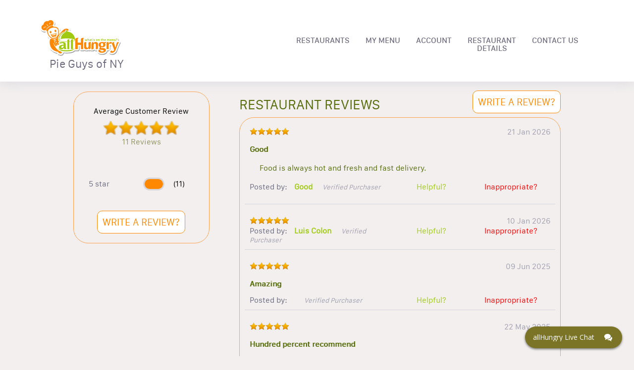

--- FILE ---
content_type: text/html; charset=utf-8
request_url: https://allhungry.com/ct/waterbury/restaurants/pie-guys-of-ny/reviews
body_size: 6406
content:
<!doctype html>
<html><head><title data-react-helmet="true">Pie Guys of NY Reviews</title><meta data-react-helmet="true" name="description" content="See what customers of Pie Guys of NY think about their food and service. Read customer reviews. Share your opinion with the community about Pie Guys of NY"/><meta charSet="UTF-8"/><meta name="viewport" content="width=device-width, initial-scale=1, minimum-scale=1 maximum-scale=1"/><link rel="shortcut icon" href="/assets/favicon.ico"/><meta property="og:title" content="allHungry - what&#x27;s on the menu?"/><meta property="og:description" content="Place online orders for delivery, pickup or take out from the best local restaurants near you. Menus with many kinds of Gourmet Pizzas, Salads, Buffalo Wings, Grinders, French Fries, Calzones, Beverages, and more..."/><meta property="og:image" content="https://images.allhungry.com/0/logos/allhungry-horizontal-small.png"/><meta property="og:url" content="https://allhungry.com"/><meta name="twitter:card" content="summary_large_image"/><meta property="og:site_name" content="allHungry Inc."/><meta name="twitter:image:alt" content="allHungry.Com - what&#x27;s on the menu?"/><meta property="fb:app_id" content="1730762087154413"/><meta name="twitter:site" content="@allHungry"/><link rel="stylesheet" type="text/css" href="https://d2k4dh4o3giba1.cloudfront.net/css/main.87e647b0.css"/><script async="" src="https://www.googletagmanager.com/gtag/js?id=G-5D2TL44PC4"></script><script>
          window.dataLayer = window.dataLayer || [];function gtag(){dataLayer.push(arguments);}gtag('js', new Date());
          gtag('config', 'G-5D2TL44PC4', { send_page_view: false });
          window.onerror = function(msg) {window.gtag('event', 'exception', { 'description':msg,'fatal':false });return false;}
          window.addEventListener('unhandledrejection', function (e) { try { var msg = (e.reason && e.reason.message) ? e.reason.message : e.reason; window.gtag('event', 'exception', { 'description':msg,'fatal':false }); } catch(err) {} });
        </script></head><body><div id="allhungry-portal"><div class="allhungry-reviews-container"><header class="hidden-md-down "><nav class="web-navigation hidden-md-down"><div class="row content-wrapper d-flex align-items-center mt-0 mb-0"><a class="logo" href="/"><img class="app-logo" src="https://images.allhungry.com/fit-in/165x0/0/logos/logo.png" alt="allhungry"/><span class="restaurant-name">Pie Guys of NY</span></a><ul class="nav-menu ml-auto"><li><a href="/">RESTAURANTS</a></li><li><a href="/account">ACCOUNT</a></li><li><a href="/contactus">CONTACT US</a></li></ul></div></nav></header><div class="content-container reviews-container"><div class="flex-grid"><div class="col"><div class="main-box" style="margin-left:20px;margin-right:30px;padding:30px"><div class="reviews-summary"><div class="rating-general-note"><div class="general-note-text">Average Customer Review</div><div class="rating-stars stars_5"></div><div class="general-note-count">11 Reviews</div></div><div class="rating-notes-summary"><div class="rating-notes"><div class="rating-note-summary"><a class="note-name" href="/?rating=5">5 star</a><span class="progressbar"><div style="width:100%"></div></span><span class="note-count">(11)</span></div></div></div></div><span class="review-submission-button-container"><a class="submit-review" href="/write">WRITE A REVIEW?</a></span></div></div><div class="col2"><div class="restaurant-reviews-header"><span>RESTAURANT REVIEWS</span><span><a class="submit-review" href="/write">WRITE A REVIEW?</a></span></div><ul class="restaurant-reviews main-box"><li class="review-content"><div class="rating-stars-date"><div class="rating-stars stars_5"></div><div class="rating-date">21 Jan 2026</div></div><div class="rating-title">Good</div><div class="rating-review">Food is always hot and fresh and fast delivery.</div><div class="poster-helpful-abusive"><div class="rating-poster"><span class="rating-label">Posted by: </span><span class="rating-display-name">Good</span><span class="rating-verified">Verified Purchaser</span></div><div class="rating-links"><span class="rating-helpful rating-link"><span class="helpful-action action-link">Helpful?</span></span><span class="rating-abusive rating-link"><span class="abuse-action action-link">Inappropriate?</span></span></div></div></li><li class="review-content"><div class="rating-stars-date"><div class="rating-stars stars_5"></div><div class="rating-date">10 Jan 2026</div></div><div class="poster-helpful-abusive"><div class="rating-poster"><span class="rating-label">Posted by: </span><span class="rating-display-name">Luis Colon</span><span class="rating-verified">Verified Purchaser</span></div><div class="rating-links"><span class="rating-helpful rating-link"><span class="helpful-action action-link">Helpful?</span></span><span class="rating-abusive rating-link"><span class="abuse-action action-link">Inappropriate?</span></span></div></div></li><li class="review-content"><div class="rating-stars-date"><div class="rating-stars stars_5"></div><div class="rating-date">09 Jun 2025</div></div><div class="rating-title only-title">Amazing</div><div class="poster-helpful-abusive"><div class="rating-poster"><span class="rating-label">Posted by: </span><span class="rating-display-name"></span><span class="rating-verified">Verified Purchaser</span></div><div class="rating-links"><span class="rating-helpful rating-link"><span class="helpful-action action-link">Helpful?</span></span><span class="rating-abusive rating-link"><span class="abuse-action action-link">Inappropriate?</span></span></div></div></li><li class="review-content"><div class="rating-stars-date"><div class="rating-stars stars_5"></div><div class="rating-date">22 May 2025</div></div><div class="rating-title">Hundred percent recommend</div><div class="rating-review">Very good food, fast delivery and good people</div><div class="poster-helpful-abusive"><div class="rating-poster"><span class="rating-label">Posted by: </span><span class="rating-display-name"></span><span class="rating-verified">Verified Purchaser</span></div><div class="rating-links"><span class="rating-helpful rating-link"><span class="helpful-action action-link">Helpful?</span></span><span class="rating-abusive rating-link"><span class="abuse-action action-link">Inappropriate?</span></span></div></div></li><li class="review-content"><div class="rating-stars-date"><div class="rating-stars stars_5"></div><div class="rating-date">23 Mar 2024</div></div><div class="rating-review">Food is 👌🏾😋</div><div class="poster-helpful-abusive"><div class="rating-poster"><span class="rating-label">Posted by: </span><span class="rating-display-name">Mallee G</span><span class="rating-verified">Verified Purchaser</span></div><div class="rating-links"><span class="rating-helpful rating-link"><span class="helpful-action action-link">Helpful?</span></span><span class="rating-abusive rating-link"><span class="abuse-action action-link">Inappropriate?</span></span></div></div></li><li class="review-content"><div class="rating-stars-date"><div class="rating-stars stars_5"></div><div class="rating-date">07 Apr 2023</div></div><div class="poster-helpful-abusive"><div class="rating-poster"><span class="rating-label">Posted by: </span><span class="rating-display-name"></span><span class="rating-verified">Verified Purchaser</span></div><div class="rating-links"><span class="rating-helpful rating-link"><span class="helpful-action action-link">Helpful?</span></span><span class="rating-abusive rating-link"><span class="abuse-action action-link">Inappropriate?</span></span></div></div></li><li class="review-content"><div class="rating-stars-date"><div class="rating-stars stars_5"></div><div class="rating-date">21 Feb 2023</div></div><div class="rating-review">Love this pizza store great pizza and wings</div><div class="poster-helpful-abusive"><div class="rating-poster"><span class="rating-label">Posted by: </span><span class="rating-display-name"></span><span class="rating-verified">Verified Purchaser</span></div><div class="rating-links"><span class="rating-helpful rating-link"><span class="helpful-action action-link">Helpful?</span></span><span class="rating-abusive rating-link"><span class="abuse-action action-link">Inappropriate?</span></span></div></div></li><li class="review-content"><div class="rating-stars-date"><div class="rating-stars stars_5"></div><div class="rating-date">16 Nov 2022</div></div><div class="rating-title">Perfection</div><div class="rating-review">Always order from here, they have some of the best wings, and fries; my wife loves their burgers and pizzas as well. They have a great staff and also great service as well. If you like spice then I highly recommend the suicidal sauce hot wings, by far my favorite from here..</div><div class="poster-helpful-abusive"><div class="rating-poster"><span class="rating-label">Posted by: </span><span class="rating-display-name">Michael, from J and J liquor store..</span><span class="rating-verified">Verified Purchaser</span></div><div class="rating-links"><span class="rating-helpful rating-link"><span class="helpful-action action-link">Helpful?</span></span><span class="rating-abusive rating-link"><span class="abuse-action action-link">Inappropriate?</span></span></div></div></li><li class="review-content"><div class="rating-stars-date"><div class="rating-stars stars_5"></div><div class="rating-date">09 May 2022</div></div><div class="rating-title">Great Place</div><div class="rating-review">Friendly staff and awesome pizza and salads.  When they deliver, everything is always hot and on time....</div><div class="poster-helpful-abusive"><div class="rating-poster"><span class="rating-label">Posted by: </span><span class="rating-display-name">MAE</span><span class="rating-verified">Verified Purchaser</span></div><div class="rating-links"><span class="rating-helpful rating-link"><span class="helpful-action action-link">Helpful?</span></span><span class="rating-abusive rating-link"><span class="abuse-action action-link">Inappropriate?</span></span></div></div></li><li class="review-content"><div class="rating-stars-date"><div class="rating-stars stars_5"></div><div class="rating-date">17 Dec 2021</div></div><div class="poster-helpful-abusive"><div class="rating-poster"><span class="rating-label">Posted by: </span><span class="rating-display-name">Deborah Copper</span><span class="rating-verified">Verified Purchaser</span></div><div class="rating-links"><span class="rating-helpful rating-link"><span class="helpful-action action-link">Helpful?</span></span><span class="rating-abusive rating-link"><span class="abuse-action action-link">Inappropriate?</span></span></div></div></li><li class="review-content"><div class="rating-stars-date"><div class="rating-stars stars_5"></div><div class="rating-date">12 Mar 2021</div></div><div class="rating-title">Great food</div><div class="rating-review">Love this place</div><div class="poster-helpful-abusive"><div class="rating-poster"><span class="rating-label">Posted by: </span><span class="rating-display-name">Bob</span><span class="rating-verified">Verified Purchaser</span></div><div class="rating-links"><span class="rating-helpful rating-link"><span class="helpful-action action-link">Helpful?</span></span><span class="rating-abusive rating-link"><span class="abuse-action action-link">Inappropriate?</span></span></div></div></li></ul></div></div></div><footer class="web-footer"><div class="container"><div class="row align-items-center footer-content-holder"><div class="col-md-2 col-xs-12 logo-container"><a class="logo footer" href="/"><img src="https://images.allhungry.com/0/logos/allhngry-logo-email1.png" alt="allHungry Logo"/></a></div><div class="col-md-6 col-xs-12 text-center links-container"><p>Copyright © 2026 AllHungry Inc. All Rights Reserved.</p><div class="footer-links"><a class="link" target="_blank" rel="noopener noreferrer" href="https://blog.allhungry.com">BLOG</a><a class="link" href="https://allhungry.com/faq">FAQ</a><a class="link" href="https://allhungry.com/privacy-policy">PRIVACY POLICY</a><a class="link" href="https://allhungry.com/terms-and-conditions">TERMS AND CONDITIONS</a><a class="link" href="https://join.allhungry.com">RESTAURANT OWNER?</a></div></div><div class="col-md-4 col-xs-12 d-flex align-items-center justify-content-between right-container"><a class="help--button" href="#"><img src="https://images.allhungry.com/0/icons/q-mark.png" alt=""/></a><div class="social-links-wrapper"><a class="mr-2" href="https://www.facebook.com/allHungry/" target="_blank" rel="noopener noreferrer"><img src="https://images.allhungry.com/0/icons/facebook.png" alt="Facebook allHungry"/></a><a href="https://twitter.com/allhungry" target="_blank" rel="noopener noreferrer"><img src="https://images.allhungry.com/0/icons/twitter.png" alt="Twitter allHungry"/></a></div><img id="trustwaveSealImage" src="https://images.allhungry.com/0/logos/trustwave.png" border="0" style="cursor:pointer" alt="This site is protected by Trustwave&#x27;s Trusted Commerce program" title="This site is protected by Trustwave&#x27;s Trusted Commerce program"/></div></div></div><img class="ssl-image" src="https://images.allhungry.com/0/logos/comodo-ssl.png" alt="comodo-ssl"/></footer></div></div><script>window.__ENVIRONMENT__ = 'production'</script><script>window.__INITIAL_STATE__ = {"appType":1,"isMobile":false,"slugs":{"restaurant":"/ct/waterbury/restaurants/pie-guys-of-ny","menu":"/ct/waterbury/restaurants/pie-guys-of-ny/menu","account":"/account","checkout":"/ct/waterbury/restaurants/pie-guys-of-ny/checkout","contactus":"/ct/waterbury/restaurants/pie-guys-of-ny/restaurant-details"},"restaurant":{"todayHours":{"restaurantID":110,"dayID":6,"storeOpeningHour":"11:00:00","storeClosingHour":"01:30:00","storeDeliversFrom":"11:00:00","storeDeliversTo":"01:30:00","isOpening":true,"isSecondOpening":false,"isOpen24Hours":false,"isDelivering":true,"isSecondDelivering":false,"storeSecondOpeningHour":"10:00:00","storeSecondClosingHour":"22:00:00","storeSecondDeliversFrom":"10:00:00","storeSecondDeliversTo":"22:00:00","temporarilyClosedUntil":1767583211930,"timeZone":"America/New_York","userLocale":"en","isToday":true,"formattedSecondDeliveryStartTime":"","restaurantLocalTime":"20:35:39","restaurantOpen":true,"restaurantDelivering":true,"restaurantDateTime":1769218539000,"restaurantTemporarilyClosed":false,"formattedOpeningTime":"11:00 AM","formattedSecondOpeningTime":"","formattedClosingTime":"1:30 AM","formattedSecondClosingTime":"","formattedDeliveryStartTime":"11:00 AM","formattedDeliveryEndTime":"1:30 AM","formattedSecondDeliveryEndTime":"","dayName":"Friday","formattedTemporarilyClosedUntil":"Sun, 04 Jan 2026 10:20 PM"},"city":"Waterbury","timezone":"America/New_York","latitude":41.5532311,"acceptingDefer":true,"cryptoWelcomed":true,"creditCardsWelcomed":true,"isActive":true,"phoneNumbers":["(203)721-8020"],"businessTypeID":1,"features":["Display prime coupons","Free Delivery","Late Night","Open 7 Days","Reject outside delivery area orders","Seafood Menu"],"faxNumbers":[],"chainID":0,"street":"514 Frost Road","additionalInfo":"","logo":"https://images.allhungry.com/110/110-pieguys-logo.png","id":110,"state":"CT","seo":{"meta":"Tired of the same old meals? Enjoy Waterbury's best pizzas at someof the top pizza restaurants in the area. Where their Pizza is not just aPassion, it is a Life!","h1":"Pie Guys is located at 514 Frost Rd, Waterbury, CT 06705. Theyoffer Dine-in, Take-out and Delivery. The food was perfect and crispy just howyou ordered them, bacon cheeseburger was so good. Delivered on time!","description":"Pie Guys is popular for a reason, so go ahead and see what all thefuss is about. Enjoy the perennially popular Cheese Pizza at this restaurant.One taste and you'll see why it's a local favorite. They bring it to you PieGuys Fresh, packed with Pie Guys Flavor! Pie Guys invite you to come back everytime second best is just not good enough!","h2":"You can get pizza at a lot of other places, but who actually likessettling for second best? Pie Guys bring you hand-picked, farm-fresh produce,the absolute highest quality of select meats, a signature blend of artisancheese, and an authentic san-Marzano marinara sauce recipe that they’veperfected over the last 30 years!"},"primeIndex":true,"slug":{"city":"waterbury","restaurant":"pie-guys-of-ny","state":"ct"},"useDeliveryProvider":false,"longitude":-73.00011380000001,"zip":"06705","externalDomain":"pieguysofny.com","cashWelcomed":true,"deliveryMinimum":12,"ratingCount":11,"cuisines":["American","Barbecue","Burgers","Calzones","Chicken","Grill","Italian","Pasta","Pitas","Pizza","Salads","Sandwiches","Seafood","Wings","Wraps"],"mobileAppLinks":{"android":"https://play.google.com/store/apps/details?id=mob.allhungry.pieguyswaterburyct","ios":"","windows":""},"domain":"pieguys.allhungry.com","name":"Pie Guys of NY","parkingTypeID":1,"tdm":3,"slogan":"Best Restaurant In Waterbury","ratingAverage":"5"},"cdn":"https://images.allhungry.com/","restURL":"https://api.allhungry.com/v1/","restaurantAddress":"514 Frost Road Waterbury CT 06705","restaurantName":"Pie Guys of NY","phoneNumbers":["(203)721-8020"],"restaurantID":110,"ratingAverage":"5","ratingCount":11,"slogan":"Best Restaurant In Waterbury","reviews":{"restaurantID":110,"oneStarRatingCount":0,"twoStarRatingCount":0,"threeStarRatingCount":0,"fourStarRatingCount":0,"fiveStarRatingCount":11,"ratingCount":11,"ratingAverage":"5","reviews":[{"reviewID":26869,"restaurantID":110,"displayName":"Good","entryDate":1768971600000,"rating":5,"comment":"Food is always hot and fresh and fast delivery.","title":"Good","restaurantResponse":null,"abuseReportCount":0,"helpfulReportCount":0,"isVerifiedPurchaser":true,"isApproved":true},{"reviewID":26855,"restaurantID":110,"displayName":"Luis Colon","entryDate":1768021200000,"rating":5,"comment":"","title":"","restaurantResponse":null,"abuseReportCount":0,"helpfulReportCount":0,"isVerifiedPurchaser":true,"isApproved":true},{"reviewID":26687,"restaurantID":110,"displayName":"","entryDate":1749441600000,"rating":5,"comment":"","title":"Amazing","restaurantResponse":null,"abuseReportCount":0,"helpfulReportCount":0,"isVerifiedPurchaser":true,"isApproved":true},{"reviewID":26671,"restaurantID":110,"displayName":"","entryDate":1747886400000,"rating":5,"comment":"Very good food, fast delivery and good people","title":"Hundred percent recommend","restaurantResponse":null,"abuseReportCount":0,"helpfulReportCount":0,"isVerifiedPurchaser":true,"isApproved":true},{"reviewID":25350,"restaurantID":110,"displayName":"Mallee G","entryDate":1711166400000,"rating":5,"comment":"Food is 👌🏾😋","title":"","restaurantResponse":null,"abuseReportCount":0,"helpfulReportCount":0,"isVerifiedPurchaser":true,"isApproved":true},{"reviewID":17981,"restaurantID":110,"displayName":"","entryDate":1680840000000,"rating":5,"comment":"","title":"","restaurantResponse":null,"abuseReportCount":0,"helpfulReportCount":0,"isVerifiedPurchaser":true,"isApproved":true},{"reviewID":15926,"restaurantID":110,"displayName":"","entryDate":1676955600000,"rating":5,"comment":"Love this pizza store great pizza and wings","title":"","restaurantResponse":null,"abuseReportCount":0,"helpfulReportCount":0,"isVerifiedPurchaser":true,"isApproved":true},{"reviewID":13831,"restaurantID":110,"displayName":"Michael, from J and J liquor store..","entryDate":1668574800000,"rating":5,"comment":"Always order from here, they have some of the best wings, and fries; my wife loves their burgers and pizzas as well. They have a great staff and also great service as well. If you like spice then I highly recommend the suicidal sauce hot wings, by far my favorite from here..","title":"Perfection","restaurantResponse":null,"abuseReportCount":0,"helpfulReportCount":0,"isVerifiedPurchaser":true,"isApproved":true},{"reviewID":10668,"restaurantID":110,"displayName":"MAE","entryDate":1652068800000,"rating":5,"comment":"Friendly staff and awesome pizza and salads.  When they deliver, everything is always hot and on time....","title":"Great Place","restaurantResponse":null,"abuseReportCount":0,"helpfulReportCount":0,"isVerifiedPurchaser":true,"isApproved":true},{"reviewID":5513,"restaurantID":110,"displayName":"Deborah Copper","entryDate":1639717200000,"rating":5,"comment":"","title":"","restaurantResponse":null,"abuseReportCount":0,"helpfulReportCount":0,"isVerifiedPurchaser":true,"isApproved":true},{"reviewID":193,"restaurantID":110,"displayName":"Bob","entryDate":1615525200000,"rating":5,"comment":"Love this place","title":"Great food","restaurantResponse":null,"abuseReportCount":0,"helpfulReportCount":0,"isVerifiedPurchaser":true,"isApproved":true}]}}</script><script src="https://d2k4dh4o3giba1.cloudfront.net/332.87e647b0.js"></script><script src="https://d2k4dh4o3giba1.cloudfront.net/182.87e647b0.js"></script><script src="https://d2k4dh4o3giba1.cloudfront.net/722.87e647b0.js"></script><script src="https://d2k4dh4o3giba1.cloudfront.net/js/reviews_entry.87e647b0.js"></script><script src="https://assets.flex.twilio.com/releases/flex-webchat-ui/2.8.1/twilio-flex-webchat.min.js" integrity="sha512-KzpB56iRohSbDOkfM/V0PTp9DGHMno2EJJx6Zg8Ul3byOV3xtAurIZ+NibcO+cc0SEDvodI/5SKMSv2p+gwSYw==" crossorigin="anonymous" fetchpriority="low"></script><script>
      var appConfig = {
        accountSid: 'ACa30883f47fb8adc81cfb8f587b69c036',
        flexFlowSid: 'FO9b92e574fc696048505c2503a7b6cc75',
        context: {
          locationOrigin: window.location.origin,
          isMobile: false,
          userAgent: ((navigator && navigator.userAgent) ? navigator.userAgent : 'Unknown')
        },
        available: true,
        startEngagementOnInit: false,
        preEngagementConfig: {
          description: "",
          fields: [
            {
              label: "What is your name?",
              type: "InputItem",
              attributes: {
                name: "friendlyName",
                type: "text",
                placeholder: "Enter your name",
                required: true,
                value: "",
                readOnly: false
              }
            },
            {
              label: "What is your email?",
              type: "InputItem",
              attributes: {
                name: "email",
                type: "email",
                placeholder: "Enter your email",
                required: true,
                value: "",
                readOnly: false
              }
            },
            {
              label: "What is your question?",
              type: "TextareaItem",
              attributes: {
                name: "question",
                type: "text",
                placeholder: "Type your question here",
                required: false,
                rows: 5,
                value: "",
                readOnly: false
              }
            }
          ],
          footerLabel: "",
          submitLabel: "Start Chat",
        },
        componentProps: {
          EntryPoint: {
            tagline: 'allHungry Live Chat',
          },
          MainHeader: {
            titleText: 'allHungry Live Chat',
            imageUrl: 'https://images.allhungry.com/fit-in/25x25/0/logos/allhungry-small.png',
          },
          MessagingCanvas: {
            memberDisplayOptions: {
              yourDefaultName: 'You',
              theirDefaultName: 'Support Desk',
              theirFriendlyNameOverride: false,
            },
          },
        },
        fileAttachment: {
          enabled: true,
          acceptedExtensions: ['png','jpg','jpeg','pdf','gif']
        },
        colorTheme: {
          overrides: {
            EntryPoint: {
              Container: {
                background: '#7b7426',
                fontWeight: '700',
                '&:hover': {
                  backgroundColor: '#90935f',
                }
              }
            },
            Chat: {
              MessageInput: {
                Container: {
                  Button: {
                    background: '#ffa24f',
                    color: '#90935f',
                  },
                },
                AttachFileButton: {
                  background: 'none !important',
                },
              },
              MessageListItem: {
                FromOthers: {
                  Avatar: {
                    color: '#90935f',
                  },
                  Bubble: {
                    background: '#cfd379',
                  }
                },
                FromMe: {
                  Bubble: {
                    background: '#f2efee',
                    color: 'black',
                  },
                  Header: {
                    color: '#90935f',
                  }
                },
                ReadStatus: {
                  color: 'lightgray',
                },
              }
            }
          }
        }
      };
      var FlexWebChat = Twilio.FlexWebChat;
      FlexWebChat.createWebChat(appConfig).then(function(webchat) {
        FlexWebChat.MessagingCanvas.defaultProps.predefinedMessage = false;
        var { manager } = webchat;
        
        //Posting question from preengagement form as users first chat message
        FlexWebChat.Actions.addListener("afterStartEngagement", function(payload) {
            var { channelSid } = manager.store.getState().flex.session;
            var { question } = payload.formData;
            manager.chatClient.getChannelBySid(channelSid).then(function(channel){
              if (question) {
                console.log('will send message to the channel');
                channel.sendMessage(question);
              }
            });
            // manager.updateConfig({startEngagementOnInit: true});
        });
        // Changing the Welcome message
        manager.strings.WelcomeMessage = "Welcome to allHungry Live Chat";

        // Render WebChat
        webchat.init();
      });
      window.zE = { activate: function() {
        if(Twilio && Twilio.FlexWebChat && Twilio.FlexWebChat.Actions && Twilio.FlexWebChat.Actions.invokeAction) {
          Twilio.FlexWebChat.Actions.invokeAction("ToggleChatVisibility");
        }
      } };
    </script></body></html>

--- FILE ---
content_type: application/javascript
request_url: https://d2k4dh4o3giba1.cloudfront.net/722.87e647b0.js
body_size: 79625
content:
(self.webpackChunkportal=self.webpackChunkportal||[]).push([[722],{2677:(e,t,n)=>{var a=n(78423),r=n(86260);e.exports=n(58219)?function(e,t,n){return a.f(e,t,r(1,n))}:function(e,t,n){return e[t]=n,e}},3769:(e,t,n)=>{"use strict";n.d(t,{n:()=>s});var a=n(96540),r=n(41458);function s(){return(0,a.useContext)(r.t)}},3802:(e,t,n)=>{var a=n(24401),r=n(66670).document,s=a(r)&&a(r.createElement);e.exports=function(e){return s?r.createElement(e):{}}},5777:(e,t,n)=>{n(99766),e.exports=n(56094).Array.flatMap},7452:e=>{var t=function(e){"use strict";var t,n=Object.prototype,a=n.hasOwnProperty,r=Object.defineProperty||function(e,t,n){e[t]=n.value},s="function"==typeof Symbol?Symbol:{},i=s.iterator||"@@iterator",o=s.asyncIterator||"@@asyncIterator",l=s.toStringTag||"@@toStringTag";function c(e,t,n){return Object.defineProperty(e,t,{value:n,enumerable:!0,configurable:!0,writable:!0}),e[t]}try{c({},"")}catch(e){c=function(e,t,n){return e[t]=n}}function m(e,t,n,a){var s=t&&t.prototype instanceof g?t:g,i=Object.create(s.prototype),o=new I(a||[]);return r(i,"_invoke",{value:T(e,n,o)}),i}function u(e,t,n){try{return{type:"normal",arg:e.call(t,n)}}catch(e){return{type:"throw",arg:e}}}e.wrap=m;var d="suspendedStart",p="suspendedYield",h="executing",f="completed",E={};function g(){}function v(){}function y(){}var N={};c(N,i,(function(){return this}));var b=Object.getPrototypeOf,w=b&&b(b(_([])));w&&w!==n&&a.call(w,i)&&(N=w);var S=y.prototype=g.prototype=Object.create(N);function C(e){["next","throw","return"].forEach((function(t){c(e,t,(function(e){return this._invoke(t,e)}))}))}function k(e,t){function n(r,s,i,o){var l=u(e[r],e,s);if("throw"!==l.type){var c=l.arg,m=c.value;return m&&"object"==typeof m&&a.call(m,"__await")?t.resolve(m.__await).then((function(e){n("next",e,i,o)}),(function(e){n("throw",e,i,o)})):t.resolve(m).then((function(e){c.value=e,i(c)}),(function(e){return n("throw",e,i,o)}))}o(l.arg)}var s;r(this,"_invoke",{value:function(e,a){function r(){return new t((function(t,r){n(e,a,t,r)}))}return s=s?s.then(r,r):r()}})}function T(e,t,n){var a=d;return function(r,s){if(a===h)throw new Error("Generator is already running");if(a===f){if("throw"===r)throw s;return L()}for(n.method=r,n.arg=s;;){var i=n.delegate;if(i){var o=x(i,n);if(o){if(o===E)continue;return o}}if("next"===n.method)n.sent=n._sent=n.arg;else if("throw"===n.method){if(a===d)throw a=f,n.arg;n.dispatchException(n.arg)}else"return"===n.method&&n.abrupt("return",n.arg);a=h;var l=u(e,t,n);if("normal"===l.type){if(a=n.done?f:p,l.arg===E)continue;return{value:l.arg,done:n.done}}"throw"===l.type&&(a=f,n.method="throw",n.arg=l.arg)}}}function x(e,n){var a=n.method,r=e.iterator[a];if(r===t)return n.delegate=null,"throw"===a&&e.iterator.return&&(n.method="return",n.arg=t,x(e,n),"throw"===n.method)||"return"!==a&&(n.method="throw",n.arg=new TypeError("The iterator does not provide a '"+a+"' method")),E;var s=u(r,e.iterator,n.arg);if("throw"===s.type)return n.method="throw",n.arg=s.arg,n.delegate=null,E;var i=s.arg;return i?i.done?(n[e.resultName]=i.value,n.next=e.nextLoc,"return"!==n.method&&(n.method="next",n.arg=t),n.delegate=null,E):i:(n.method="throw",n.arg=new TypeError("iterator result is not an object"),n.delegate=null,E)}function D(e){var t={tryLoc:e[0]};1 in e&&(t.catchLoc=e[1]),2 in e&&(t.finallyLoc=e[2],t.afterLoc=e[3]),this.tryEntries.push(t)}function A(e){var t=e.completion||{};t.type="normal",delete t.arg,e.completion=t}function I(e){this.tryEntries=[{tryLoc:"root"}],e.forEach(D,this),this.reset(!0)}function _(e){if(e){var n=e[i];if(n)return n.call(e);if("function"==typeof e.next)return e;if(!isNaN(e.length)){var r=-1,s=function n(){for(;++r<e.length;)if(a.call(e,r))return n.value=e[r],n.done=!1,n;return n.value=t,n.done=!0,n};return s.next=s}}return{next:L}}function L(){return{value:t,done:!0}}return v.prototype=y,r(S,"constructor",{value:y,configurable:!0}),r(y,"constructor",{value:v,configurable:!0}),v.displayName=c(y,l,"GeneratorFunction"),e.isGeneratorFunction=function(e){var t="function"==typeof e&&e.constructor;return!!t&&(t===v||"GeneratorFunction"===(t.displayName||t.name))},e.mark=function(e){return Object.setPrototypeOf?Object.setPrototypeOf(e,y):(e.__proto__=y,c(e,l,"GeneratorFunction")),e.prototype=Object.create(S),e},e.awrap=function(e){return{__await:e}},C(k.prototype),c(k.prototype,o,(function(){return this})),e.AsyncIterator=k,e.async=function(t,n,a,r,s){void 0===s&&(s=Promise);var i=new k(m(t,n,a,r),s);return e.isGeneratorFunction(n)?i:i.next().then((function(e){return e.done?e.value:i.next()}))},C(S),c(S,l,"Generator"),c(S,i,(function(){return this})),c(S,"toString",(function(){return"[object Generator]"})),e.keys=function(e){var t=Object(e),n=[];for(var a in t)n.push(a);return n.reverse(),function e(){for(;n.length;){var a=n.pop();if(a in t)return e.value=a,e.done=!1,e}return e.done=!0,e}},e.values=_,I.prototype={constructor:I,reset:function(e){if(this.prev=0,this.next=0,this.sent=this._sent=t,this.done=!1,this.delegate=null,this.method="next",this.arg=t,this.tryEntries.forEach(A),!e)for(var n in this)"t"===n.charAt(0)&&a.call(this,n)&&!isNaN(+n.slice(1))&&(this[n]=t)},stop:function(){this.done=!0;var e=this.tryEntries[0].completion;if("throw"===e.type)throw e.arg;return this.rval},dispatchException:function(e){if(this.done)throw e;var n=this;function r(a,r){return o.type="throw",o.arg=e,n.next=a,r&&(n.method="next",n.arg=t),!!r}for(var s=this.tryEntries.length-1;s>=0;--s){var i=this.tryEntries[s],o=i.completion;if("root"===i.tryLoc)return r("end");if(i.tryLoc<=this.prev){var l=a.call(i,"catchLoc"),c=a.call(i,"finallyLoc");if(l&&c){if(this.prev<i.catchLoc)return r(i.catchLoc,!0);if(this.prev<i.finallyLoc)return r(i.finallyLoc)}else if(l){if(this.prev<i.catchLoc)return r(i.catchLoc,!0)}else{if(!c)throw new Error("try statement without catch or finally");if(this.prev<i.finallyLoc)return r(i.finallyLoc)}}}},abrupt:function(e,t){for(var n=this.tryEntries.length-1;n>=0;--n){var r=this.tryEntries[n];if(r.tryLoc<=this.prev&&a.call(r,"finallyLoc")&&this.prev<r.finallyLoc){var s=r;break}}s&&("break"===e||"continue"===e)&&s.tryLoc<=t&&t<=s.finallyLoc&&(s=null);var i=s?s.completion:{};return i.type=e,i.arg=t,s?(this.method="next",this.next=s.finallyLoc,E):this.complete(i)},complete:function(e,t){if("throw"===e.type)throw e.arg;return"break"===e.type||"continue"===e.type?this.next=e.arg:"return"===e.type?(this.rval=this.arg=e.arg,this.method="return",this.next="end"):"normal"===e.type&&t&&(this.next=t),E},finish:function(e){for(var t=this.tryEntries.length-1;t>=0;--t){var n=this.tryEntries[t];if(n.finallyLoc===e)return this.complete(n.completion,n.afterLoc),A(n),E}},catch:function(e){for(var t=this.tryEntries.length-1;t>=0;--t){var n=this.tryEntries[t];if(n.tryLoc===e){var a=n.completion;if("throw"===a.type){var r=a.arg;A(n)}return r}}throw new Error("illegal catch attempt")},delegateYield:function(e,n,a){return this.delegate={iterator:_(e),resultName:n,nextLoc:a},"next"===this.method&&(this.arg=t),E}},e}(e.exports);try{regeneratorRuntime=t}catch(e){"object"==typeof globalThis?globalThis.regeneratorRuntime=t:Function("r","regeneratorRuntime = r")(t)}},7739:(e,t,n)=>{n(32820),e.exports=n(47960).f("asyncIterator")},10752:(e,t,n)=>{var a=n(24401);e.exports=function(e,t){if(!a(e))return e;var n,r;if(t&&"function"==typeof(n=e.toString)&&!a(r=n.call(e)))return r;if("function"==typeof(n=e.valueOf)&&!a(r=n.call(e)))return r;if(!t&&"function"==typeof(n=e.toString)&&!a(r=n.call(e)))return r;throw TypeError("Can't convert object to primitive value")}},23678:(e,t,n)=>{"use strict";n.d(t,{Ng:()=>w,wA:()=>k,d4:()=>A});var a=n(96540),r=n(41458),s=n(8661),i=n(4595);var o=n(14297),l=n(58168),c=n(98587),m=n(49124),u=n(77684),d=n(66778);const p=[function(e){return"function"==typeof e?(0,d.Qb)(e,"mapDispatchToProps"):void 0},function(e){return e?void 0:(0,d.o6)((function(e){return{dispatch:e}}))},function(e){return e&&"object"==typeof e?(0,d.o6)((function(t){return(0,u.A)(e,t)})):void 0}];const h=[function(e){return"function"==typeof e?(0,d.Qb)(e,"mapStateToProps"):void 0},function(e){return e?void 0:(0,d.o6)((function(){return{}}))}];function f(e,t,n){return(0,l.A)({},n,e,t)}const E=[function(e){return"function"==typeof e?function(e){return function(t,n){n.displayName;var a,r=n.pure,s=n.areMergedPropsEqual,i=!1;return function(t,n,o){var l=e(t,n,o);return i?r&&s(l,a)||(a=l):(i=!0,a=l),a}}}(e):void 0},function(e){return e?void 0:function(){return f}}];var g=n(99820),v=["pure","areStatesEqual","areOwnPropsEqual","areStatePropsEqual","areMergedPropsEqual"];function y(e,t,n){for(var a=t.length-1;a>=0;a--){var r=t[a](e);if(r)return r}return function(t,a){throw new Error("Invalid value of type "+typeof e+" for "+n+" argument when connecting component "+a.wrappedComponentName+".")}}function N(e,t){return e===t}function b(e){var t=void 0===e?{}:e,n=t.connectHOC,a=void 0===n?o.A:n,r=t.mapStateToPropsFactories,s=void 0===r?h:r,i=t.mapDispatchToPropsFactories,u=void 0===i?p:i,d=t.mergePropsFactories,f=void 0===d?E:d,b=t.selectorFactory,w=void 0===b?g.Ay:b;return function(e,t,n,r){void 0===r&&(r={});var i=r,o=i.pure,d=void 0===o||o,p=i.areStatesEqual,h=void 0===p?N:p,E=i.areOwnPropsEqual,g=void 0===E?m.A:E,b=i.areStatePropsEqual,S=void 0===b?m.A:b,C=i.areMergedPropsEqual,k=void 0===C?m.A:C,T=(0,c.A)(i,v),x=y(e,s,"mapStateToProps"),D=y(t,u,"mapDispatchToProps"),A=y(n,f,"mergeProps");return a(w,(0,l.A)({methodName:"connect",getDisplayName:function(e){return"Connect("+e+")"},shouldHandleStateChanges:Boolean(e),initMapStateToProps:x,initMapDispatchToProps:D,initMergeProps:A,pure:d,areStatesEqual:h,areOwnPropsEqual:g,areStatePropsEqual:S,areMergedPropsEqual:k},T))}}const w=b();var S=n(387);function C(e){void 0===e&&(e=r.t);var t=e===r.t?S.P:(0,S.N)(e);return function(){return t().dispatch}}var k=C(),T=n(3769),x=function(e,t){return e===t};function D(e){void 0===e&&(e=r.t);var t=e===r.t?T.n:function(){return(0,a.useContext)(e)};return function(e,n){void 0===n&&(n=x);var r=t(),o=function(e,t,n,r){var o,l=(0,a.useReducer)((function(e){return e+1}),0)[1],c=(0,a.useMemo)((function(){return(0,s.K)(n,r)}),[n,r]),m=(0,a.useRef)(),u=(0,a.useRef)(),d=(0,a.useRef)(),p=(0,a.useRef)(),h=n.getState();try{if(e!==u.current||h!==d.current||m.current){var f=e(h);o=void 0!==p.current&&t(f,p.current)?p.current:f}else o=p.current}catch(e){throw m.current&&(e.message+="\nThe error may be correlated with this previous error:\n"+m.current.stack+"\n\n"),e}return(0,i.E)((function(){u.current=e,d.current=h,p.current=o,m.current=void 0})),(0,i.E)((function(){function e(){try{var e=n.getState();if(e===d.current)return;var a=u.current(e);if(t(a,p.current))return;p.current=a,d.current=e}catch(e){m.current=e}l()}return c.onStateChange=e,c.trySubscribe(),e(),function(){return c.tryUnsubscribe()}}),[n,c]),o}(e,n,r.store,r.subscription);return(0,a.useDebugValue)(o),o}}var A=D(),I=n(42724);(0,n(38298).d)(I.r)},24401:e=>{e.exports=function(e){return"object"==typeof e?null!==e:"function"==typeof e}},24572:(e,t,n)=>{"use strict";n(92419),n(28128),n(5777),n(82681),n(55240),n(61368),n(56073),n(7739),n(74897),n(54925),n(51243),n(38978),n(73415),n(7452)},25219:e=>{e.exports=function(e){if("function"!=typeof e)throw TypeError(e+" is not a function!");return e}},27461:(e,t,n)=>{"use strict";n(24572);var a,r=(a=n(95104))&&a.__esModule?a:{default:a};r.default._babelPolyfill&&"undefined"!=typeof console&&console.warn&&console.warn("@babel/polyfill is loaded more than once on this page. This is probably not desirable/intended and may have consequences if different versions of the polyfills are applied sequentially. If you do need to load the polyfill more than once, use @babel/polyfill/noConflict instead to bypass the warning."),r.default._babelPolyfill=!0},28128:(e,t,n)=>{n(9087),e.exports=n(56094).Array.includes},32484:(e,t,n)=>{e.exports=!n(58219)&&!n(81984)((function(){return 7!=Object.defineProperty(n(3802)("div"),"a",{get:function(){return 7}}).a}))},33122:(e,t,n)=>{"use strict";n.d(t,{logAnalytics:()=>Si});var a=n(96540),r=n(23678),s=n(54625),i=n(56347),o=(n(19138),n(77232),n(68238)),l=n(1265),c=n(7309),m=n.n(c),u=n(12495),d=n.n(u),p=n(66067),h=n.n(p),f=(n(60328),n(62193)),E=n.n(f),g=n(85015),v=n.n(g),y=n(56449),N=n.n(y),b=n(62216),w=n.n(b),S=n(74353),C=n.n(S),k=n(98103),T=n.n(k),x=n(97375),D=n.n(x),A=(n(56395),n(95956),n(42353)),I=n(98669),_=n(97443),L=n.n(_),M=n(92297),O=n.n(M),P=n(43346),R=n.n(P),F=n(38221),H=n.n(F),U=n(51260),z=(n(7350),n(55577)),j=(n(39237),n(57761)),q=n.n(j),W=n(90179),B=n.n(W),V=n(11798),Y=n(90952),G=n(67356),X=n(59532),K=n.n(X),J=n(61769),Q=n(90445),$=n.n(Q),Z=n(23508),ee=n(58156),te=n.n(ee),ne=n(39754),ae=n.n(ne),re=n(42426),se=n.n(re),ie=n(21283),oe=n.n(ie),le=n(27748),ce=n(84758),me=n(66369),ue=n(84801),de=n(30465),pe=n(51297),he=n(68438),fe=n(64124),Ee=n(89358),ge=n(68964),ve=n(14683),ye=n(98879),Ne=n(21582),be=n(81348),we=n(72270),Se=n(67748),Ce=n(56092),ke=n(99006),Te=n(61),xe=n(31189),De=n(16918),Ae=n(81852),Ie=n(52510),_e=n(33844),Le=n(54650),Me=n(46200),Oe=n(98348),Pe=n(7726);function Re(e,t){(null==t||t>e.length)&&(t=e.length);for(var n=0,a=Array(t);n<t;n++)a[n]=e[n];return a}function Fe(e,t){var n="undefined"!=typeof Symbol&&e[Symbol.iterator]||e["@@iterator"];if(n)return(n=n.call(e)).next.bind(n);if(Array.isArray(e)||(n=function(e,t){if(e){if("string"==typeof e)return Re(e,t);var n={}.toString.call(e).slice(8,-1);return"Object"===n&&e.constructor&&(n=e.constructor.name),"Map"===n||"Set"===n?Array.from(e):"Arguments"===n||/^(?:Ui|I)nt(?:8|16|32)(?:Clamped)?Array$/.test(n)?Re(e,t):void 0}}(e))||t&&e&&"number"==typeof e.length){n&&(e=n);var a=0;return function(){return a>=e.length?{done:!0}:{done:!1,value:e[a++]}}}throw new TypeError("Invalid attempt to iterate non-iterable instance.\nIn order to be iterable, non-array objects must have a [Symbol.iterator]() method.")}function He(){return He=Object.assign?Object.assign.bind():function(e){for(var t=1;t<arguments.length;t++){var n=arguments[t];for(var a in n)({}).hasOwnProperty.call(n,a)&&(e[a]=n[a])}return e},He.apply(null,arguments)}function Ue(e,t){e.prototype=Object.create(t.prototype),e.prototype.constructor=e,je(e,t)}function ze(e){if(null==e)throw new TypeError("Cannot destructure "+e)}function je(e,t){return je=Object.setPrototypeOf?Object.setPrototypeOf.bind():function(e,t){return e.__proto__=t,e},je(e,t)}var qe={readyState:void 0,deferCalendar:void 0,city:"",timezone:"",latitude:0,acceptingDefer:!1,creditCardsWelcomed:!1,isActive:!1,phoneNumbers:[],businessTypeID:1,features:[],faxNumbers:[],street:"",additionalInfo:"",id:0,state:"",longitude:0,zip:"",cashWelcomed:!0,deliveryMinimum:0,cuisines:[],mobileAppLinks:{android:"",ios:"",windows:""},domain:"",name:"",operationHours:[],parkingTypeID:1,slogan:""};function We(e,t){var n=0,a=0,r=0,s=0;if(!e)return n;var i=e.prepost_items;if(i&&Array.isArray(i)&&i.forEach((function(i){i&&i.selected&&(i.onWhole?a++:i.onLeft?r++:s++,n+=function(e,t,n){var a,r=0;if(!e)return r;var s=t.sizeList;if(s&&Array.isArray(s)){var i=s.find((function(e){return e.selected}));i&&(a=e.sizeList.find((function(e){return e.id===i.id})))}var o=e.price_nosize?Number(e.price_nosize):0,l=e.price_extra?Number(e.price_extra):o;if(e.onWhole){var c=a?Number(a.value||0):o;if(n&&3===n.input_type)r=+c*e.selectedCount;else if(r=+c,e.extraSelected)r+=a?Number(a.extra||a.value):l}else{if(r=+(a?a.half:e.price_half||o),e.extraSelected){var m=a?Number(a.extra||a.value):l;n&&m>0&&(1===+n.item_count_type||3===+n.item_count_type)?m/=2:m=0,r+=m}}return r}(i,t,e))})),+e.item_count>0||+e.minSelection>0){var o=+e.item_count_type,l=0;1===o?l=a+r/2+s/2:2===o?l=+a+r+s:3===o&&(l=+a+r/2+s/2,l=Math.ceil(l)),e.selectedToppingsCount=l}return n*(+t.quantity||1)}function Be(e){var t=e.prepostList,n=e.itemInfo,a=0;if(n){var r=n.sizeList;if(r&&Array.isArray(r)&&r.forEach((function(e){e.selected&&(a+=Number(e.value||0))})),0===a){var s=n.price_nosize?Number(n.price_nosize):0;a+=s}a*=Number(n.quantity||1)}return t&&Array.isArray(t)&&t.forEach((function(e){var t=We(e,n);e.prepostTotal=t,a+=t})),a}var Ve="undefined"!=typeof document;function Ye(e){return d()(h().decode(e||""),{remove:/[*+~.,()'"!:@#]/g,lower:!0})}d().extend({"/":"-","%":"-",$:"-"});var Ge=null,Xe=function(){return Ge||console.warn("Store accessed before initialization. Make sure your app has mounted."),Ge},Ke=function(){var e=Xe(),t="";e&&(t=e.getState().settings.slugs.account),t||(t="");var n=window.location.pathname,a=!1,r=n.split("/");n&&n.length>1?(n.includes("account/login")&&(a=!0),r.length>2&&(n="/"+r.splice(1).join("/"))):n="/",a||(window.location.href=t+"/login"+n)};function Je(e){void 0===e&&(e=""),w()(window.gtag)||setTimeout((function(){window.gtag("event","page_view",{page_title:e+window.document.title,page_location:window.location.pathname+window.location.search})}),1e3)}function Qe(e,t,n,a){if(!w()(window.gtag)){var r={event_category:e,event_label:n};a&&(r.value=a),window.gtag("event",t,r)}}function $e(e,t,n,a,r,s){if(!w()(window.gtag)){var i=s.map((function(e){return{id:String(e.id),name:h().decode(e.itemName||e.dealTitle),category:h().decode(e.groupName||"Coupons"),quantity:e.quantity,price:String(e.itemPrice||e.couponSubtotal)}}));window.gtag("event","purchase",{transaction_id:String(e),affiliation:n,value:t,currency:"USD",tax:a,shipping:r,items:i})}}function Ze(e,t,n){if(!w()(window.gtag)){var a=(new Date).getTime()-e;window.gtag("event","timing_complete",{name:t,value:a,event_category:n||"AJAX Request"})}}var et=["get","post","put","delete"],tt=function(){function e(e){var t=this;void 0===e&&(e={}),this.options=e,e.noEventLog=!0===e.noEventLog||1===e.noEventLog,e.noTimingLog=!0===e.noTimingLog||1===e.noTimingLog,et.forEach((function(e){t[e]=t._setup(e)}))}var t=e.prototype;return t.setName=function(e){e&&(this.options.name=e)},t._setup=function(e){var t=this;return function(n,a,r){void 0===n&&(n="/"),void 0===a&&(a=!1);var s=Xe()||{getState:function(){return{settings:{}}}},i=t.options,o=i.accessKey,l=i.name,c=i.noEventLog,m=i.noTimingLog,u=s.getState().settings.restURL||"",d=s.getState().settings.restNonce||"",p="GenericFetch",h={Accept:"application/json","Content-Type":"application/json"};d&&(h["X-WP-Nonce"]=d),o&&(h.Authorization="Bearer "+o);var f={credentials:"same-origin",method:e,headers:h};a&&(v()(a)?p=a:f.body=JSON.stringify(a)),l&&(p=l);var g=(new Date).getTime(),y=fetch(u+n,f).then((function(e){return new Promise((function(t,n){e.json().then((function(a){e.ok?t(a):n({response:e,data:a})})).catch((function(t){n(t?{response:e,data:t.message}:{response:e})}))}))})),b=new Promise((function(e){y.then((function(e){return v()(e)?JSON.parse(e):e})).then((function(t){!m&&Ze(g,p),!c&&Qe(p,p+" Success",p+" Successful"),e({ok:!0,data:t})})).catch((function(t){var n=t.message,a=t.response,r=t.data;if(n)e({ok:!1,data:N()(n)?n:[n]});else if(a&&a.status)if(E()(r)||Array.isArray(r)||(r="null"===r||"undefined"===r?["Unexpected internal error encountered"]:[r]),403===a.status&&E()(o))window.location.reload(!0);else if(500===a.status&&r&&"boolean"==typeof r.success&&!1===r.success){var s=r.error||"Unknown error";e({ok:!1,data:N()(s)?s:[s]})}else if(400===a.status&&r&&"rest_invalid_param"===r.code){var i=r.message||"Unknown error";e({ok:!1,data:N()(i)?i:[i]})}else if(401===a.status){var l=!1,m=window.location.pathname;m&&m.length>1&&m.includes("account/login")&&(l=!0),!c&&Qe(p,p+" Failure",p+" failed: "+(l?"Invalid credentials":"Unauthorized")),l||Ke(),e({ok:!1,data:[l?"Invalid credentials":"Unauthorized"]})}else if(417===a.status||400===a.status||500===a.status){var u=r||"Unknown error";e({ok:!1,data:N()(u)?u:[u]}),!c&&Qe(p,p+" Failure",p+" failed: "+r.join(" ")),window.scrollTo(0,0)}else{var d="Unknown";w()(r)||(d=N()(r)?r.join(" "):v()(r)?r:E()(r)?"Unexpected":JSON.stringify(r)),!c&&Qe(p,p+" Failure",p+" failed: Network error: "+d),e({ok:!1,data:r=["Sorry. It looks like we are having some technical difficulties. Please try again later."]})}else{var h=r||["Unknown error"];e({ok:!1,data:N()(h)?h:[h]})}}))}));return b}},e}(),nt="SET_MENU_ITEMS",at="MENU_ITEMS_FETCH_FAILED",rt="SET_ITEM_NOTE",st="SET_ITEM_ATTRIBUTES",it="RESET_ITEM_ATTRIBUTES",ot="ITEM_ATTRIBUTES_FETCH_FAILED",lt="SET_ITEM_QUANTITY",ct="UPDATE_PREPOST_GROUP",mt="UPDATE_ITEM_SIZE",ut="UPDATE_ITEM_ATTRIBUTES_MAP",dt="SET_MAINGROUP_ITEM_ATTRIBUTES",pt="SET_MAINGROUP_ITEM_FETCH_STATUS";var ht=function(e){return function(t){return new tt({name:"Items List",noEventLog:!0}).get("menu/items/"+e).then((function(n){var a=n.ok,r=n.data;if(a){var s=r.map((function(e){return e.items=e.items.map((function(e){return e.slug=Ye(e.name),e})),e}));t(function(e){return{type:nt,renderGroups:e.renderGroups,groupID:e.groupID}}({renderGroups:s,groupID:e}))}else t({type:at,data:r})}))}};function ft(){return{type:it}}function Et(e){return{type:st,attributes:e}}function gt(e){e.forEach((function(e){e.name=e.name||"Please select from: ";var t=e.prepost_items;if(t&&!Array.isArray(t)&&(e.prepost_items=[t]),e.prepost_items.forEach((function(e){e.selected=!1})),2===e.input_type&&!e.use_multiplier){var n=e.prepost_items[0];n&&(n.selected=!0,n.onWhole=!0),e.selectedToppings=[],n&&e.selectedToppings.push(n.name)}}))}var vt=function(e,t){var n,a;e.prepostList&&!Array.isArray(e.prepostList)&&(e.prepostList=[e.prepostList]),t&&t.coupon_id&&(a=t.size_id||0,n=m()(e.itemInfo.sizeList,(function(e){return e.id===a})));var r=e.itemInfo.sizeList;if(r&&r.length){for(var s=!1,i=function(e){if(!(Ve&&location&&location.search&&e))return"";var t=e.replace(/[[]/,"\\[").replace(/[\]]/,"\\]"),n=new RegExp("[\\?&]"+t+"=([^&#]*)").exec(location.search);return null===n?"":decodeURIComponent(n[1].replace(/\+/g," "))}("iss"),o=0;o<r.length;++o){var l=r[o];if(l.id===a||n&&n.id===l.id||i&&String(i)===String(l.id)){l.selected=!0,e.itemInfo.itemTotal=l.value,s=!0;break}}if(!s)for(var c=0;c<r.length;++c){var u=r[c];if(u.value>0&&(0===c||!r.find((function(e){return e.selected})))){u.selected=!0,e.itemInfo.itemTotal=u.value;break}}}var d=e&&e.itemInfo&&e.itemInfo.sizeList&&e.itemInfo.sizeList.length>0;if(gt(e.prepostList),d){Object.keys(e.sizeBasedPrepostList).forEach((function(t){return gt(e.sizeBasedPrepostList[t])})),e.sizeBasedPrepostList.default=e.prepostList;var p=e.itemInfo.sizeList.find((function(e){return e.selected}));e.prepostList=e.sizeBasedPrepostList[p.id]||e.sizeBasedPrepostList.default}e.itemInfo.itemNote="",e.itemInfo.quantity=1,e.itemInfo.itemTotal=Be(e)},yt=function(e,t){return void 0===t&&(t=!1),function(n,a){n(t?{type:pt,fetchStatus:!0}:ft());var r=e.toString(),s=a().menu.itemAttributesMap;if(s&&s.hasOwnProperty(r)){var i=JSON.parse(JSON.stringify(s[r]));n(Et(i))}return new Promise((function(r){new tt({name:(t?"Coupon ":"")+"Item Attributes",noEventLog:!0}).get("menu/item/"+e).then((function(e){var s=e.ok,i=e.data;if(s){var o=i;if(t){var l,c=(a().coupons||{}).currentCouponStep;c&&c.wizardSteps&&(l=c.wizardSteps.find((function(e){return e.step_id===c.currentStepNo}))),vt(o,l)}else vt(o);n(function(e){return{type:ut,attributes:e}}(o)),n(t?function(e){return{type:dt,itemAttributes:e}}(o):Et(o)),r()}else n({type:ot,data:i})}))}))}};var Nt={primeCoupons:[],categories:[],itemList:[],categoryPrepostGroupsToRender:[],item:{},searchTerm:void 0,searchResults:[],isSearching:!1,renderGroupsMap:{},itemAttributesMap:{}};function bt(e){return!e||0===Object.keys(e).length&&e.constructor===Object}var wt="SET_COUPONS",St="COUPONS_FETCHING",Ct="COUPONS_FETCH_FAILED",kt="SET_CURRENT_COUPON_STEP",Tt="COUPONS_FETCH_FAILED",xt="UPDATE_COUPON_PREPOST",Dt="UPDATE_COUPON_ITEM_NOTE",At="UPDATE_COUPON_SIZE",It="SAVE_COUPON_STEP",_t="RESET_WIZARD_SAVED_STEPS",Lt="RESET_CURRENT_COUPON_STEP",Mt="SET_WIZARD_SAVED_STEPS",Ot="FETCHING_COUPONSTEP";function Pt(e,t){return{type:wt,couponList:t,categoryID:e}}function Rt(e){return{type:kt,currentCouponStepData:e}}function Ft(){return{type:_t}}function Ht(){return{type:Lt}}function Ut(e){return{type:xt,prepostGroup:e}}function zt(e){return{type:At,selectedSize:e}}var jt="SET_ORDER_TYPE",qt="SET_PAYMENT_METHOD",Wt="SET_PHONE",Bt="SET_ADDRESS",Vt="SET_IS_DEFER",Yt="SET_DELIVERY_INFO",Gt="SET_USER_CHOSE_ORDER_TYPE",Xt="SET_ORDER_NOTE",Kt="SET_TIP_AMOUNT",Jt="SET_TIP_CONFIRMATION",Qt="SET_DEFER_DATE",$t="SET_DEFER_TIME",Zt="RESET_ORDER",en="SET_CARD_NUMBER",tn="SET_SERVICE_CHARGE",nn="SET_DELIVERY_PROVIDER_SERVICE_CHARGE";function an(){return{type:Zt}}function rn(e){return{type:jt,orderType:e}}function sn(e){var t=C()(e,"MM/DD/YYYY");return{type:Qt,uiSelectedDayID:e,isDefer:!0,deferYear:t.year(),deferMonth:t.month(),deferDay:t.date()}}function on(e){return{type:$t,isDefer:!0,deferTime:e}}function ln(e){return{type:Xt,orderNote:e}}function cn(e){return{type:Gt,hasUserChoseOrderType:e}}function mn(e){return{type:qt,paymentMethod:e}}function un(e){return{type:Wt,phone:e}}var dn=function(e){return{type:Bt,address:e}},pn=function(e){return function(t,n){if(void 0===e)return t(dn()),Promise.resolve();var a=n(),r=a.restaurant,s=a.cart;if(!r||!r.id)return Promise.resolve();var i=new tt({name:"Delivery Charge"}),o=r.id;return i.get("restaurant/"+o+"/delivery-charge/"+e.addressID+"?total="+s.subTotal).then((function(a){var r,s,i,o,l,c=a.ok,m=a.data;if(c){var u=m;t(dn(e));var d=(r=u,s=n().restaurant.features,i="",o="label-warning",l=!1,r.IsOutsideDeliveryArea&&(s.includes("Reject outside delivery area orders")?(l=!0,i="Sorry. We cannot take your order. Your address seems to be out of our delivery area!.. ",o="label-danger"):i="This address seems to be out of our delivery area!.. Please continue only if  you are certainly confident that the address is in the restaurant's delivery area... "),{fee:r.DeliveryCharge,formattedFee:"Delivery Fee: "+T().formatMoney(r.DeliveryCharge),isOutside:r.IsOutsideDeliveryArea,distance:r.Distance,waitTime:r.WaitTime,refusedByRestaurant:l,msg:i,msgStyleClass:o,providerServiceCharge:r.ServiceCharge||0});t(hn(d));var p=0;u.ServiceFee&&+u.ServiceFee>0&&(p=+u.ServiceFee),t(function(e){return{type:nn,deliveryProviderServiceCharge:e}}(p))}else t(dn(e)),t(hn({fee:0,formattedFee:"Delivery Fee: "+T().formatMoney(0),isOutside:!0,distance:0,waitTime:0,refusedByRestaurant:!0,msg:"Sorry we cannot schedule delivery order to your address",msgStyleClass:"label-danger",providerServiceCharge:0}))}))}};function hn(e){return{type:Yt,deliveryInfo:e}}function fn(e){return{type:tn,serviceCharge:e}}var En="ADD_ITEM",gn="REMOVE_ITEM",vn="SET_CARTITEM_QUANTITY",yn="RESET_CART";function Nn(){return function(e,t){return e(fn(0)),e(hn({})),e({type:yn}),Promise.resolve()}}var bn=function(e,t){var n=t(),a=n.restaurant,r=n.cart,s=n.order;return new tt({name:"Service Charge"}).get("restaurant/"+a.id+"/service-charge?total="+r.grandTotal).then((function(t){var n=t.ok,a=t.data;if(n){var r=s.serviceCharge,i=+T().formatNumber(a.serviceCharge,2);console.log("currentServiceCharge: "+r+" -- newServiceCharge: "+i),e(fn(i))}}))},wn=function(e,t){return function(n,a){var r=a().coupons;return t&&(n(Ft()),n(Ht())),n(function(e,t,n){return{type:En,isCoupon:t,item:e,coupons:n}}(e,t,r)),n(ft()),bn(n,a)}};var Sn=function(e,t){return function(n,a){t?(n(Ft()),n(Ht())):n(ft()),n(function(e){return{type:gn,uniqueId:e}}(e));var r=a().cart;return r&&r.items&&0===r.items.length?(n(Nn()),Promise.resolve()):bn(n,a)}};function Cn(e,t,n){return function(a,r){return e!==t?(a(function(e,t,n){return{type:vn,oldQuantity:e,newQuantity:t,cartItemKey:n}}(e,t,n)),bn(a,r)):Promise.resolve()}}function kn(e){var t=0;if(!e)return t;var n=e.itemAttribute&&e.itemAttribute.itemInfo;if(n){var a=Array.isArray(e.wizardSteps)&&e.wizardSteps[e.currentStepNo-1],r=a&&+a.size_id||0;if(r>0&&!n.itemTotal){var s=Array.isArray(n.sizeList)&&n.sizeList.find((function(e){return e.id===r}));t+=s?s.value:n.itemTotal?n.itemTotal:n.price_nosize}else t+=n.itemTotal?n.itemTotal:n.price_nosize}else{var i,o=e.itemSelectionGroup&&e.itemSelectionGroup.item;o&&Array.isArray(o)&&(i=o.find((function(e){return e.selected}))),t+=i?+i.price_normal:0}return t}function Tn(e,t,n){var a=t.deal_type_value,r=t.deal_type,s=n||0,i=!0,o=0;if(s>0){var l=Number(t.limited_minimum||0);l>0&&s<l&&(i=!1)}return 1===r&&e&&Array.isArray(e)&&e.forEach((function(e,t){var n;if(e&&Array.isArray(e.wizardSteps)&&(n=e.wizardSteps[t]),n&&n.type_id){var a=+n.type_id;if(1===a)o+=kn(e);else if(2===a)o+=kn(e)-n.value;else if(3===a){var r=kn(e),s=r/100*n.value;o+=r-s}else if(4===a){var i=e.itemAttribute;i&&Array.isArray(i.prepostList)&&(o+=i.prepostList.reduce((function(e,t){return e+(t.prepostTotal||0)}),0))}}})),2===r&&(o=i?a:0),3===r&&(o=i?a:0),4===r&&(o=a,e&&Array.isArray(e)&&e.forEach((function(e){var t=e.itemAttribute;t&&Array.isArray(t.prepostList)&&(o+=t.prepostList.reduce((function(e,t){return e+(t.prepostTotal||0)}),0))}))),t.itemTotal=o,o}function xn(e,t){var n=e&&Array.isArray(e.wizardSavedSteps)?e.wizardSavedSteps.slice(0):[],a=+t.currentStepNo;return n[a&&a>0?a-1:0]=t,Tn(n,t.couponInfo)}function Dn(e){return e.couponInfo?(n=e,a=Number.MAX_VALUE,(r=n.wizardSavedSteps).length?(r.forEach((function(e){var t=e.itemAttribute,n=t.itemInfo&&t.parentGroup?+t.parentGroup.tax_rate:+e.itemSelectionGroup.tax_rate;a=n<a?n:a})),a):0):(t=e.parentGroup)?+t.tax_rate:0;var t,n,a,r}function An(e){var t=0;return e.forEach((function(e){e.itemInfo?t+=Be(e):e.couponInfo&&2!==e.couponInfo.deal_type&&3!==e.couponInfo.deal_type&&0===e.couponInfo.limited_minimum&&(t+=Tn(e.wizardSavedSteps,e.couponInfo))})),e.forEach((function(e){var n=e.couponInfo;if(n)if(2===n.deal_type)t>0?t-=Tn(e.wizardSavedSteps,e.couponInfo,t):e.couponInfo.itemTotal=0;else if(3===n.deal_type){if(t>0)Tn(e.wizardSavedSteps,e.couponInfo,t)>0&&(t-=t/100*Tn(e.wizardSavedSteps,e.couponInfo));else e.couponInfo.itemTotal=0}else parseFloat(n.limited_minimum)>0&&(t+=Tn(e.wizardSavedSteps,e.couponInfo,t))})),+T().formatNumber(t,2)}function In(e){var t=An(e),n=function(e,t){var n;e.forEach((function(e){var t=Dn(e);if(t>0)return n=t,!1}));var a=t||An(e),r=n?a*n-a:0;return+T().formatNumber(r,2)}(e,t);return{tax:n,sub:t,grand:n+t}}C().extend(D());var _n={items:[],taxTotal:0,subTotal:0,grandTotal:0};var Ln={fetchingCouponList:!1,fetchingItemAttributes:!1,fetchingCouponStep:!1,couponList:[],wizardSavedSteps:[],currentCouponStep:{},uniqueId:void 0,runningTotal:0,couponsListMap:{}};var Mn={serviceCharge:0,orderType:"pickup",paymentMethod:void 0,phone:void 0,address:void 0,hasUserChoseOrderType:!1,hasUserEnteredTip:!1,uiSelectedDayID:0,isDefer:!1,deferYear:void 0,deferMonth:void 0,deferDay:void 0,deferTime:void 0,orderNote:"",tipAmount:0,tipConfirmed:!0,delivery:{fee:0,formattedFee:"",msg:"",msgStyleClass:"",isOutside:!1,distance:0,refusedByRestaurant:!1}};var On="SET_ISMOBILE";var Pn={hostname:"",publicFilesUrl:"",isMobile:!0,basename:void 0,restURL:void 0,restNonce:void 0};var Rn={};Ve&&(Rn=window.ReactNativeWebView?function(e){return window.ReactNativeWebView.postMessage(JSON.stringify(e))}:function(e){return window.postMessage(e,"*")});var Fn=Rn,Hn="SET_STORE_STATUS";var Un=function(e,t,n){return new tt({name:"Store Status",noEventLog:!0}).get("restaurant/"+e+"/current-status").then((function(e){var a=e.ok,r=e.data;a?(t(r),Fn({name:"restaurantCurrentStatus",restaurantCurrentStatus:r})):n(r)}))},zn=function(e,t){var n=t().restaurant;Un(n.id,(function(t){return e(function(e){return{type:Hn,storeStatus:e}}(t))}),(function(e){return console.log("store status fetch failure"+e)}))},jn={willOpenAt:"",willCloseAt:"",pickupWaitTime:"",currentDayID:0,openNow:!1,temporaryClosedNow:!1,deliveringNow:!1,deliveryWaitTime:"",restaurantID:0,latestMenuUpdate:0,temporaryClosedUntil:""};(0,o.HY)({storeStatus:function(e,t){return void 0===e&&(e=jn),t.type===Hn?Object.assign({},e,t.storeStatus):e},settings:function(e,t){return void 0===e&&(e=Pn),t.type===On?Object.assign({},e,{isMobile:t.isMobile}):e},menu:function(e,t){switch(void 0===e&&(e=Nt),t.type){case nt:var n=Object.assign({},e.renderGroupsMap);return n[t.groupID.toString()]=t.renderGroups,Object.assign({},e,{readyState:"MENU_ITEMS_FETCHED",renderGroupsMap:n});case"SET_PRIME_COUPONS":return Object.assign({},e,{readyState:"PRIME_COUPONS_FETCHED",primeCoupons:t.primeCoupons});case at:return Object.assign({},e,{readyState:at,error:t.error});case ut:var a,r=JSON.parse(JSON.stringify(t.attributes));return r&&r.itemInfo&&r.itemInfo.id&&((a=Object.assign({},e.itemAttributesMap))[String(r.itemInfo.id)]=r),r.itemInfo.itemTotal=Be(r),Object.assign({},e,{itemAttributesMap:a});case st:var s=JSON.parse(JSON.stringify(t.attributes));return s.itemInfo.itemTotal=Be(s),Object.assign({},e,{readyState:"ITEM_ATTRIBUTES_FETCHED",item:s});case it:return Object.assign({},e,{item:{}});case ot:return Object.assign({},e,{readyState:ot,error:t.error});case lt:var i=e.item.prepostList.map((function(e){var n=e.prepostTotal/t.oldQuantity;return e.prepostTotal=n*t.newQuantity,e})),o=Object.assign({},e.item,{prepostList:i});return o.itemInfo.quantity=t.newQuantity,o.itemInfo.itemTotal=Be(o),Object.assign({},e,{item:o});case ct:var l=Object.assign({},e.item,{prepostList:e.item.prepostList.map((function(e){return e.id===t.prepostGroup.id?t.prepostGroup:e}))});return l.itemInfo.itemTotal=Be(l),Object.assign({},e,{item:l});case mt:var c=Object.assign({},e.item,{itemInfo:Object.assign({},e.item.itemInfo,{sizeList:e.item.itemInfo.sizeList.map((function(e){return+e.id===+t.selectedSize.id?e.selected=!0:e.selected=!1,e}))})}),m=c.itemInfo.sizeList.find((function(e){return e.selected})),u=JSON.parse(JSON.stringify(e.item.prepostList)),d=JSON.parse(JSON.stringify(e.item.sizeBasedPrepostList[m.id]||e.item.sizeBasedPrepostList.default));return u.forEach((function(e){var t=e.input_type,n=e.prepost_items.filter((function(e){return e.selected}));n.length>0&&(d=d.map((function(a){return a.id==e.id&&(a.prepost_items=a.prepost_items.map((function(e){var a=n.find((function(t){return t.id==e.id}));return 2===t&&(e.selected=!1),a||e})),a.selectedToppings=e.selectedToppings),a})))})),c.prepostList=d,c.itemInfo.itemTotal=Be(c),Object.assign({},e,{item:c});case rt:var p=Object.assign({},e.item,{itemInfo:Object.assign({},e.item.itemInfo,{itemNote:t.note})});return Object.assign({},e,{item:p});default:return e}},restaurant:function(e,t){return void 0===e&&(e=qe),t.type,e},cart:function(e,t){void 0===e&&(e=_n);var n=Array.isArray(e.items)?e.items.slice(0):[];switch(t.type){case yn:return Object.assign({},e,{items:[],taxTotal:0,subTotal:0,grandTotal:0});case En:var a=t.item,r=t.coupons.wizardSavedSteps;t.isCoupon&&(a.couponInfo.isInstantCoupon||2===a.couponInfo.deal_type||3===a.couponInfo.deal_type||r&&r.length)&&Object.assign(a,{isCoupon:!0,uniqueId:t.coupons.uniqueId,wizardSavedSteps:r}),a.uniqueId||(a.uniqueId=C()().format("x"));var s=n.findIndex((function(e){return e.uniqueId===a.uniqueId}));-1===s?n.push(a):n[s]=a;var i=In(n);return Object.assign({},e,{items:n,taxTotal:i.tax,subTotal:i.sub,grandTotal:i.grand});case gn:var o=n.findIndex((function(e){return e.uniqueId===t.uniqueId}));-1!==o&&n.splice(o,1);var l=In(n);return Object.assign({},e,{items:n,taxTotal:l.tax,subTotal:l.sub,grandTotal:l.grand});case vn:var c=t.cartItemKey,m=e.items.findIndex((function(e){return e.uniqueId===c}));if(-1===m)return e;var u=e.items[m],d=u.prepostList.map((function(e){var n=e.prepostTotal/t.oldQuantity;return e.prepostTotal=n*t.newQuantity,e})),p=Object.assign({},u,{prepostList:d});p.itemInfo.quantity=t.newQuantity,p.itemInfo.itemTotal=Be(p);var h=e.items.slice(0);h[m]=p;var f=In(h);return Object.assign({},e,{items:h,taxTotal:f.tax,subTotal:f.sub,grandTotal:f.grand});default:return e}},coupons:function(e,t){switch(void 0===e&&(e=Ln),t.type){case wt:var n=Object.assign({},e.couponsListMap);return n[t.categoryID.toString()]=t.couponList,Object.assign({},e,{readyState:"COUPONS_FETCHED",fetchingCouponList:!1,couponList:t.couponList,couponsListMap:n});case Ct:return Object.assign({},e,{readyState:Ct,fetchingCouponList:!1,error:t.error});case St:return Object.assign({},e,{fetchingCouponList:!0,readyState:St});case Ot:return Object.assign({},e,{fetchingCouponStep:!0,readyState:Ot});case Tt:return Object.assign({},e,{fetchingCouponStep:!1,error:t.error,readyState:Tt});case kt:var a=Object.assign({},e,{readyState:"COUPONS_FETCHED",fetchingCouponStep:!1,currentCouponStep:t.currentCouponStepData});return a.runningTotal=xn(e,t.currentCouponStepData),a;case It:var r=e.wizardSavedSteps.slice(0);return r[+t.stepNo-1]=e.currentCouponStep,Object.assign({},e,{wizardSavedSteps:r});case _t:return Object.assign({},e,{wizardSavedSteps:[],uniqueId:void 0});case Lt:return Object.assign({},e,{currentCouponStep:{},runningTotal:0});case xt:var s=Object.assign({},e.currentCouponStep.itemAttribute,{prepostList:e.currentCouponStep.itemAttribute.prepostList.map((function(e){return e.id===t.prepostGroup.id?t.prepostGroup:e}))});s.itemInfo.itemTotal=Be(s);var i=Object.assign({},e.currentCouponStep,{itemAttribute:s}),o=xn(e,i);return Object.assign({},e,{currentCouponStep:i,runningTotal:o});case Dt:var l=Object.assign({},e.currentCouponStep.itemAttribute);return l.itemInfo.itemNote=t.itemNote,Object.assign({},e,{currentCouponStep:Object.assign({},e.currentCouponStep,{itemAttribute:l})});case At:var c=Object.assign({},e.currentCouponStep.itemAttribute);c.itemInfo.sizeList=c.itemInfo.sizeList.map((function(e){return e.selected=+e.id===+t.selectedSize.id,e})),c.itemInfo.itemTotal=Be(c);var m=c.itemInfo.sizeList.find((function(e){return e.selected}));return c.prepostList=e.currentCouponStep.itemAttribute.sizeBasedPrepostList[m.id]||e.currentCouponStep.itemAttribute.sizeBasedPrepostList.default,Object.assign({},e,{currentCouponStep:Object.assign({},e.currentCouponStep,{itemAttribute:c})});case Mt:return Object.assign({},e,{wizardSavedSteps:t.savedSteps,uniqueId:t.uniqueId});case dt:var u=Object.assign({},e.currentCouponStep,{itemAttribute:t.itemAttributes});return Object.assign({},e,{fetchingItemAttributes:!1,currentCouponStep:Object.assign({},u,{runningTotal:xn(e,u)})});case pt:return Object.assign({},e,{fetchingItemAttributes:t.fetchStatus});case"RESET_MAINGROUP_ITEM_ATTRIBUTES":var d=Object.assign({},e.currentCouponStep,{itemAttribute:void 0});return Object.assign({},e,{currentCouponStep:d,runningTotal:xn(e,d)});default:return e}},order:function(e,t){switch(void 0===e&&(e=Mn),t.type){case Zt:return Object.assign({},e,Mn);case Qt:return Object.assign({},e,{uiSelectedDayID:t.uiSelectedDayID,deferTime:void 0,deferYear:t.deferYear,deferMonth:t.deferMonth,deferDay:t.deferDay});case $t:return Object.assign({},e,{deferTime:t.deferTime});case Xt:return Object.assign({},e,{orderNote:t.orderNote});case tn:var n=e&&e.delivery&&e.delivery.providerServiceCharge||0;return Object.assign({},e,{serviceCharge:t.serviceCharge+n});case nn:return Object.assign({},e,{serviceCharge:t.deliveryProviderServiceCharge+e.serviceCharge});case jt:return e.orderType===t.orderType?e:Object.assign({},e,{delivery:Mn.delivery,deferTime:void 0,orderType:t.orderType});case Kt:return Object.assign({},e,{tipAmount:t.tipAmount,hasUserEnteredTip:t.isManual});case Jt:return Object.assign({},e,{tipConfirmed:t.tipConfirmed});case qt:return Object.assign({},e,{paymentMethod:t.paymentMethod});case en:var a=Object.assign({},e.paymentMethod,{cardNumber:t.cardNumber});return Object.assign({},e,{paymentMethod:a});case"SET_CARD_CVS":var r=Object.assign({},e.paymentMethod,{cardCvs:t.cardCvs});return Object.assign({},e,{paymentMethod:r});case Wt:return Object.assign({},e,{phone:t.phone});case Bt:return Object.assign({},e,{address:t.address});case Vt:if(t.isDefer){var s=C()().add(0,"day");return Object.assign({},e,{isDefer:!0,deferTime:void 0,deferYear:s.year(),deferMonth:s.month(),deferDay:s.date()})}return Object.assign({},e,{isDefer:!1,deferTime:void 0,deferDay:void 0,deferMonth:void 0,deferYear:void 0});case Yt:return Object.assign({},e,{delivery:Object.assign({},e.deliveryInfo,t.deliveryInfo)});case Gt:return Object.assign({},e,{hasUserChoseOrderType:t.hasUserChoseOrderType});default:return e}}});(0,o.Tw)(l.A,(function(e){return function(t){return function(n){return t(He({},n,{getState:e.getState}))}}}))(o.y$);var qn=function(e){function t(){return e.apply(this,arguments)||this}return Ue(t,e),t.prototype.render=function(){var e=this.props,t=e.cartItems,n=e.grandTotal,r=e.appType,i=this.props.styleClass;i=i?" "+i.trim():"";var o=2===r||5===r;return[a.createElement(s.N_,{key:"0",className:"cart"+i,to:"/order-details"},a.createElement("span",{className:"total"+(o?" native":"")},t.length),a.createElement("span",{className:"price"},n)),a.createElement("div",{key:"1",style:{marginBottom:"40px"}})]},t}(a.Component),Wn=(0,r.Ng)((function(e){return{grandTotal:T().formatMoney(e.cart.grandTotal),cartItems:e.cart.items,appType:e.settings.appType}}))(qn),Bn=function(){var e=(0,r.d4)((function(e){return e.settings.cdn})),t=(0,a.useState)(0),n=t[0],i=t[1];(0,a.useEffect)((function(){return window.onscroll=function(){i(document.body.scrollTop||document.documentElement.scrollTop)},function(){window.onscroll=function(){}}}),[]);return n>600?a.createElement("div",{className:"scroll-top-container"},a.createElement(s.N_,{to:"#",className:"scroll-top",onClick:function(e){e.preventDefault(),window.scrollTo(0,0)}},a.createElement("img",{src:e+"fit-in/24x24/0/icons/scrolltop.png",alt:"allHungry Scroll Top"}),a.createElement("span",null,"top"))):a.createElement("span",{style:{display:"none"}})},Vn=function(e){var t=e.label,n=e.hideLabel,r=e.mini,s=(0,a.useState)(t||"Loading")[0];return a.createElement("div",{className:"loader--area"+(r?" mini":"")},a.createElement("div",{className:"sk-circle"},a.createElement("div",{className:"sk-circle1 sk-child"}),a.createElement("div",{className:"sk-circle2 sk-child"}),a.createElement("div",{className:"sk-circle3 sk-child"}),a.createElement("div",{className:"sk-circle4 sk-child"}),a.createElement("div",{className:"sk-circle5 sk-child"}),a.createElement("div",{className:"sk-circle6 sk-child"}),a.createElement("div",{className:"sk-circle7 sk-child"}),a.createElement("div",{className:"sk-circle8 sk-child"}),a.createElement("div",{className:"sk-circle9 sk-child"}),a.createElement("div",{className:"sk-circle10 sk-child"}),a.createElement("div",{className:"sk-circle11 sk-child"}),a.createElement("div",{className:"sk-circle12 sk-child"})),n?a.createElement("span",null):a.createElement("div",{className:"-text"},s))},Yn=function(){var e=(0,a.useState)(void 0),t=e[0],n=e[1],s=(0,r.d4)((function(e){return e.restaurant.id})),i=(0,r.d4)((function(e){return e.restaurant.acceptingDefer})),o=(0,r.d4)((function(e){return e.settings.isMobile})),l=(0,r.d4)((function(e){return e.settings.slugs.contactus}));(0,a.useEffect)((function(){Un(s,(function(e){return n(e)}),(function(e){return console.log("store status fetch failure"+e)}))}),[]);var c="main-box restaurant-indicator";if(E()(t)||0===t.currentDayID){var m=a.createElement(Vn,{mini:!0,hideLabel:!0});return o?a.createElement("li",{className:c},m):a.createElement("div",{className:"restaurant-status "+c},m)}var u,d,p=t.willOpenAt,h=t.temporaryClosedNow,f=t.openNow,g=t.deliveringNow,v=t.temporaryClosedUntil,y=t.pickupWaitTime,N=t.deliveryWaitTime,b=t.deliveryRestaurant,w=t.willOpenDay,S=void 0===w?"":w,k=t.pickupWelcomed;if(f)u="RESTAURANT OPEN",d=[a.createElement("span",{className:"order-timing del-timing"},a.createElement("span",{className:"timing-lbl"},g?N?"Delivery:":"Is Delivering: ":b?a.createElement("span",null,"Not Delivering Now ",a.createElement("a",{className:"btn-link",style:{whiteSpace:"nowrap"},href:l+"/business-hours"},"(See operation hours)")):"Restaurant Does Not Deliver"),a.createElement("span",{className:"timing-val"},g?N||"Yes":"")),a.createElement("span",{className:"order-timing pickup-timing"},a.createElement("span",{className:"timing-lbl"},k?"Pick Up:":"No Pick Up Orders"),k&&a.createElement("span",{className:"timing-val"},y||"Not specified"))],(g&&N||k&&y)&&d.push(a.createElement("span",{className:"order-timing may-vary"},"* Times may vary"));else if(h)u="NOT ACCEPTING ONLINE ORDERS",d="Until "+v;else{u="RESTAURANT CLOSED";var T=(p||"").split(":"),x=T[0],D=void 0===x?"":x,A=T[1],I=void 0===A?"":A;d="Will be open "+(S?" "+S+" ":"")+"@"+C()().hour(D).minute(I).format("hh:mm A")}var _=i?a.createElement("span",{className:"accepting-defer"},"DEFERRED ORDERS WELCOMED"):void 0;if(o)return a.createElement("li",{className:c+(f?" is-active":"")},a.createElement("div",{className:"restaurant-status"},a.createElement("span",{className:"status-text"},u),a.createElement("span",{className:"order-timing-shell"},d),_));var L=a.createElement("div",{className:"restaurant-status"},a.createElement("span",{className:"status-text"},u),a.createElement("span",{className:"order-timing-shell"},d));return a.createElement(a.Fragment,null,a.createElement("div",{className:c+(f?" is-active":"")},L),_)},Gn=function(e,t,n,a,r){if(void 0===n&&(n=800),void 0===a&&(a=0),void 0===r&&(r=90),!t)return t;if(-1===(t=t.trim()).indexOf(e))return t;var s="";0!==r&&(s="filters:watermark("+e+"0/logos/allhngry-logo-email1.png,center,center,"+r+")/");var i=e+"fit-in/"+n+"x"+a+"/"+s;return t.replace(e,i)},Xn=function(e){function t(t){var n;return(n=e.call(this,t)||this).state={isPopup:!1,isFetching:!1,imageList:[]},n.fetcher=new tt,n}Ue(t,e);var n=t.prototype;return n.fetchImageList=function(){var e=this,t=this.props,n=t.type,a=t.owner,r=t.cdn,s=t.isMobile;return new Promise((function(t){e.fetcher.get("images?type="+n+"&owner="+a).then((function(e){var n=e.ok,a=e.data;if(n){var i=a.map((function(e){return e.imageUrl=Gn(r,e.imageUrl,0,s?500:1e3,70),e}));t(i)}else t([])}))}))},n.launchPopup=function(){var e=this,t=this.props,n=t.isMobile,a=t.type,r=t.owner,s=this.state.imageList;s&&s.length>0&&this.setState({isPopup:!0}),this.fetchImageList().then((function(t){if(e.setState({isPopup:!0,isFetching:!1,imageList:t}),t&&t.length>0){var s={slidesToScroll:1,slidesToShow:1,scrollLock:!0};t.length>1&&(s.draggable=!0,s.dots=".dots",n||(s.arrows={prev:".glider-prev",next:".glider-next"})),setTimeout((function(){return new(L())(document.querySelector(".glider"),s)}),200),Qe("Feature Usage","Image Preview","User clicked image preview type:"+a+" - owner:"+r)}}))},n.isOriginal=function(e){return-1===e.indexOf("0/img/menu")},n.imageCount=function(){var e=this.props.imageCount,t=void 0===e?1:e,n=t,a=this.state.imageList;return a&&a.length>0&&(n=a.length),n},n.getInnerHeight=function(){var e=this.props.isMobile,t=Ve?window.innerHeight:e?500:1e3;return Math.floor(.65*t)},n.render=function(){var e=this,t=this.props,n=t.isMobile,r=t.name,s=this.imageCount(),i=this.state,o=i.isPopup,l=i.imageList;if(o){if(!l||0===l.length)return a.createElement("span",{className:"glider",style:{display:"none"}});var c=String(this.getInnerHeight())+"px";return a.createElement("div",{className:"a9-carousel overlay-mask",onClick:function(t){t.target===t.currentTarget&&e.setState({isPopup:!1})}},a.createElement("div",{className:"a9-carousel-container"+(n?" mobile":"")},a.createElement("div",{className:"img-name-box"},a.createElement("span",{className:"name"},h().decode(r||"")),a.createElement("span",{className:"closer",onClick:function(){return e.setState({isPopup:!1})}},"X")),a.createElement("div",{className:"glider"},l.map((function(t){var n=e.isOriginal(t.imageUrl);return a.createElement("div",{className:"carousel-img"},a.createElement("img",{src:t.imageUrl,style:{maxHeight:c}}),n&&a.createElement("div",{className:"img-origin"},"Authentic photo provided by the restaurant"),t.description&&t.description.length>0&&a.createElement("div",{className:"img-description"+(n?" original":"")+(l.length>0?" mb5":"")},h().decode(t.description)))}))),l.length>1?a.createElement(a.Fragment,null,!n&&a.createElement("button",{"aria-label":"Previous",className:"glider-prev"},"«"),!n&&a.createElement("button",{"aria-label":"Next",className:"glider-next"},"»"),a.createElement("div",{role:"tablist",className:"dots"})):void 0))}return a.createElement("div",{className:"a9-carousel-launcher",onClick:function(t){t.preventDefault(),e.launchPopup()}},a.createElement("span",{className:"launcher-icon"}),s>1&&a.createElement("span",{className:"launcher-count"},"x"+String(s)))},t}(a.Component),Kn=function(e){return e?(e.indexOf("edit/")>-1&&(e=e.substr(0,e.indexOf("edit/"))),e):""},Jn=function(e,t){var n=t.state,a=t.city,r=t.restaurant;if(!Ve)return"";var s="";if(3===e){var i=Object.values(Object.assign("",document.location.pathname)).join("");s="https://allhungry.com/"+n+"/"+a+"/restaurants/"+r+Kn(i)}else{var o=Object.values(Object.assign("",document.location.href)).join("");s=Kn(o)}return s=s||document.location.href},Qn=function(e){function t(t){var n;return(n=e.call(this,t)||this).state={width:0,height:0,activeRoute:void 0},n.updateWindowDimensions=n.updateWindowDimensions.bind(n),n}Ue(t,e);var n=t.prototype;return n.componentDidMount=function(){this.updateWindowDimensions(),window.addEventListener("resize",this.updateWindowDimensions)},n.componentWillUnmount=function(){window.removeEventListener("resize",this.updateWindowDimensions)},n.updateWindowDimensions=function(){this.setState({width:window.innerWidth,height:window.innerHeight})},n.renderMobile=function(){var e=this.state.width,t=this.props,n=t.categories,r=t.cdn,i=t.restaurantName,o=t.appType,l=t.slug,c=h().decode(this.props.restaurantName||"")+" Online Menu",m=this.props.metaTagTitle||c;return[a.createElement(A.m,null,a.createElement("link",{rel:"canonical",href:Jn(o,l)}),a.createElement("title",null,m)),a.createElement("div",{className:"wrapper"},n.filter((function(e){return e.isDealGroup})).map((function(e,t){return a.createElement(s.N_,{className:"coupon-button orange",to:"/"+Ye(e.name),key:e.id+"_"+t},h().decode(e.name||""),a.createElement("img",{src:r+"0/icons/arrow-right-white.png",alt:"show coupons"}))})),a.createElement("div",{className:"fullHeight"},a.createElement("ul",{className:"categories"},n.filter((function(e){return!e.isDealGroup})).map((function(t,n){var o=Gn(r,t.imageUrl,e),l="category-item ";return 0===n?l+="activated green":1===n&&(l+="activated orange"),t.imageUrl&&(l+=" has-image"),a.createElement("li",{key:t.id,className:l},t.imageUrl?a.createElement(Xn,{type:2,owner:t.id,isMobile:!0,cdn:r,name:t.name,imageCount:t.imageCount}):void 0,a.createElement(s.N_,{to:"/"+Ye(t.name),className:"scroll-top"+(t.imageUrl?" has-image":""),key:t.id+"_"+n},t.imageUrl?a.createElement(I.Ay,{height:130,style:{height:"100%",width:"100%",display:"inline-flex"}},a.createElement("span",{className:"category-image",style:t.imageUrl?{backgroundImage:'url("'+o+'")'}:{}},a.createElement("span",{className:"category-image-mask"}),a.createElement("img",{src:o,height:130,alt:h().decode(i||"")+" "+h().decode(t.name||"")}))):void 0,a.createElement("div",{className:"category-info"},a.createElement("div",{className:"name-and-desc"},a.createElement("span",{className:"name",style:!t.imageUrl&&t.description?{marginTop:"5px"}:{}},h().decode(t.name||"")),t.description&&a.createElement("span",{className:"items"},h().decode(t.description||""))),a.createElement("div",{className:"category-icon"}))))}))))),a.createElement("div",{className:"mobile-restaurant-current-status-view"},a.createElement(Yn,null)),a.createElement(Bn,null),a.createElement(Wn,null)]},n.renderDesktop=function(){var e=this,t=this.props,n=t.categories,r=t.cdn;return n&&0!==n.length?a.createElement("div",{className:"main-box category-list displayed-categories"},a.createElement("ul",{className:"main-list-items displayed-categories"},n.map((function(t,n){var i=Gn(r,t.imageUrl,450,170),o=e.state.activeRoute,l="/"+Ye(t.name),c="main-list-item";t.imageUrl&&(c+=" has-image"),t.isDealGroup&&(c+=" orange"),o===l&&(c+=" green");var m=a.createElement("img",{src:i,height:170,alt:""}),u=a.createElement("span",{className:"category-image-mask",onClick:function(){return e.props.history.push(l)}}),d=a.createElement("span",{onClick:function(){return e.props.history.push(l)},className:"category-name"+(t.isDealGroup?" deal-group":"")},h().decode(t.name||"")),p=a.createElement(s.N_,{to:l,className:t.imageUrl?"has-image":o===l?" active green":"",style:t.imageUrl?{backgroundImage:'url("'+i+'")'}:{},onClick:function(){e.setState({activeRoute:l}),window.scrollTo(0,0)}},t.imageUrl?m:d);return a.createElement("li",{key:n,className:c},t.imageUrl?a.createElement(Xn,{type:2,owner:t.id,isMobile:!1,cdn:r,name:t.name,imageCount:t.imageCount}):void 0,t.imageUrl?a.createElement(I.Ay,{height:170,style:{height:"100%",width:"100%",display:"inline-flex"},placeholder:a.createElement(s.N_,{to:l,className:"has-image"+(o===l?" active green":"")},a.createElement("span",null,h().decode(t.name||"")))},[d,p]):p,t.imageUrl?u:void 0)})))):a.createElement("div",null,"Loading categories please wait")},n.render=function(){return this.props.isMobile?this.renderMobile():this.renderDesktop()},t}(a.Component),$n=(0,r.Ng)((function(e){var t=e.menu,n=e.settings,a=e.restaurant,r=(a.seo||{}).metaTagTitle;return{appType:n.appType,categories:t.categories,isMobile:n.isMobile,cdn:n.cdn,restaurantID:a.id,acceptingDefer:a.acceptingDefer,restaurantName:a.name,slug:a.slug,metaTagTitle:r}}))((0,i.y)(Qn)),Zn=function(e,t,n){if(void 0===t&&(t="Alert"),void 0===n&&(n=!1),n)Fn({name:"alert",title:t,message:e});else{var a=document.getElementById("a9-web-store-app"),r="a9-web-store-alert-container",s=a.querySelector("#"+r),i='<div class="alert-body">\n        <div class="alert-head">'+t+'</div>\n        <div class="alert-stem">'+e+"</div>\n    </div>";if(s){s.querySelector(".alert-body").innerHTML=i}else{var o=document.createElement("div");o.setAttribute("class","dim"),a.appendChild(o),(s=document.createElement("div")).setAttribute("id",r);var l='<div class="banner banner-top  alert-primary active" role="alert">\n            '+i+'\n            <div class="alert-buttons">\n                <button class="btn-close">Close</button>\n            </div>\n            <span class="banner-close"></span>\n        </div>';s.innerHTML=l,a.appendChild(s);var c=a.querySelector(".banner-close"),m=function(e){a.removeChild(o),a.removeChild(s)};a.querySelector(".btn-close").addEventListener("click",m),c.addEventListener("click",m),o.addEventListener("click",m)}}},ea=function(e){function t(t){var n;return(n=e.call(this,t)||this).state={},n}Ue(t,e);var n=t.prototype;return n.getExtraSelector=function(e,t){var n=this;if(t.showExtra){var r=e.id+"_"+t.id+"_ext_"+(t.extraSelected?"y":"n");return a.createElement("div",{className:"selections extra-selection-container"},a.createElement("span",{className:"sel circle"+(t.extraSelected?" selected":""),key:r+"_lbl",onClick:function(){return n.extraClickHandler(e,t)}},a.createElement("span",{className:"text"},"x2")))}},n.getMultiplier=function(e,t){var n=this;return a.createElement("li",{className:"withOptions flex",key:e.id+"_"+t.id},a.createElement("div",{className:"text"},a.createElement("span",{className:"name"},h().decode(t.name||""))),a.createElement("span",{className:"priceDown flex-1"},t.costToDisplay),a.createElement("div",{className:"selections"},a.createElement("span",{className:"sel none"+(t.onLeft||t.onRight||t.onWhole?"":" selected"),onClick:function(){return n.clickHandler(e,t,"none")},style:{display:"none"}},a.createElement("span",{className:"text"},"None")),a.createElement("span",{className:"sel left"+(t.onLeft?" selected":""),onClick:function(){return n.clickHandler(e,t,"left")}},a.createElement("span",{className:"text"},"<1/2")),a.createElement("span",{className:"sel right"+(t.onRight?" selected":""),onClick:function(){return n.clickHandler(e,t,"right")}},a.createElement("span",{className:"text"},"1/2>")),a.createElement("span",{className:"sel whole"+(t.onWhole?" selected":""),onClick:function(){return n.clickHandler(e,t,"whole")}},a.createElement("span",{className:"text"},"FULL"))),this.getExtraSelector(e,t))},n.getMobileMultiplier=function(e,t){var n=this,r=e.id+"_"+t.id,s=this.state[r],i=t.onLeft||t.onRight||t.onWhole||!0===s,o=function(a){var s;i===a&&((s={})[r]=!i,i?n.clickHandler(e,t,"none"):n.clickHandler(e,t,"whole"),n.setState(s))},l=t.onWhole?"whole":t.onLeft?"left":t.onRight?"right":"none";return a.createElement("li",{className:"withOptions toggle--area"+(i?" is-gray":""),key:e.id+"_"+t.id+"_"+l,onClick:function(){return o(!1)}},a.createElement("div",{className:"flexible--area"},a.createElement("div",{className:"text"},a.createElement("span",{className:"name"},h().decode(t.name||""))),a.createElement("div",{className:"right--area"},a.createElement("span",{className:"price"},t.costToDisplay),a.createElement("button",{className:"add-btn",onClick:function(){return o(!0)}},i?"x":"+"))),i&&a.createElement("div",{className:"flexible--area"},a.createElement("div",{className:"selections "+(t.showExtra?"with-extra":"flwidth")},a.createElement("span",{className:"sel left"+(t.onLeft?" selected":""),onClick:function(){return n.clickHandler(e,t,"left")}},a.createElement("span",{className:"text"},"<1/2")),a.createElement("span",{className:"sel right"+(t.onRight?" selected":""),onClick:function(){return n.clickHandler(e,t,"right")}},a.createElement("span",{className:"text"},"1/2>")),a.createElement("span",{className:"sel whole"+(t.onWhole?" selected":""),onClick:function(){return n.clickHandler(e,t,"whole")}},a.createElement("span",{className:"text"},"FULL"))),this.getExtraSelector(e,t)))},n.getQtySelector=function(e,t){var n=this;return a.createElement("li",{className:"main-list-item detailed--item ppitem"},a.createElement("span",{className:"quantity__boxset"},a.createElement("span",{className:"btn-inc-dec",onClick:function(){return n.clickHandler(e,t,"decrease")}},"-"),a.createElement("span",{className:"qty-val"+(t.selectedCount>0?" pst-val":"")},t.selectedCount||0),a.createElement("span",{className:"btn-inc-dec",onClick:function(){return n.clickHandler(e,t,"increase")}},"+")),a.createElement("span",{className:"topping-info"},a.createElement("div",{className:"no-box"},a.createElement("div",{className:"topping-name"},h().decode(t.name||"")),a.createElement("div",{className:"price-right"},t.costToDisplay))))},n.getMobileQtySelector=function(e,t){var n=this,r=e.id+"_"+t.id,s=this.state[r],i=t.onLeft||t.onRight||t.onWhole||!0===s,o=function(a){i===a&&function(){var a={};if(a[r]=!i,i)for(;t.selectedCount>0;)n.clickHandler(e,t,"decrease");else n.clickHandler(e,t,"increase");n.setState(a)}()};return a.createElement("li",{className:"withOptions toggle--area"+(i?" is-gray":""),key:e.id+"_"+t.id,onClick:function(){return o(!1)}},a.createElement("div",{className:"flexible--area"},a.createElement("div",{className:"text"},a.createElement("span",{className:"name"},h().decode(t.name||""))),a.createElement("div",{className:"right--area"},a.createElement("span",{className:"price"},t.costToDisplay),a.createElement("button",{className:"add-btn",onClick:function(){return o(!0)}},i?"x":"+"))),i&&a.createElement("div",{className:"flexible--area"},a.createElement("div",{className:"flexible--area-content"},a.createElement("span",{className:"quantity__boxset mobile"},a.createElement("span",{className:"btn-inc-dec",onClick:function(){return n.clickHandler(e,t,"decrease")}},"-"),a.createElement("span",{className:"qty-val"+(t.selectedCount>0?" pst-val":"")},t.selectedCount||0),a.createElement("span",{className:"btn-inc-dec",onClick:function(){return n.clickHandler(e,t,"increase")}},"+")))))},n.getCheckbox=function(e,t){var n=this;return a.createElement("li",{className:"main-list-item detailed--item ppitem"},a.createElement("span",{className:"check--item"+(t.selected?" selected":""),onClick:function(){n.clickHandler(e,t,"on")}},a.createElement("span",{className:"topping-info"},a.createElement("div",{className:"no-box"},a.createElement("div",{className:"topping-name"},h().decode(t.name||"")),a.createElement("div",{className:"price-right"},t.costToDisplay)))),this.getExtraSelector(e,t))},n.getMobileCheckbox=function(e,t){var n=this;return a.createElement("li",{className:"mobileOptionsList withOptions"},a.createElement("span",{className:"check--item"+(t.selected?" selected":""),onClick:function(){n.clickHandler(e,t,"on")}},a.createElement("span",{className:"topping-info"},a.createElement("div",{className:"no-box"},a.createElement("div",{className:"topping-name"},h().decode(t.name||"")),a.createElement("div",{className:"price-right"},t.costToDisplay)))),this.getExtraSelector(e,t))},n.getRadiobox=function(e,t){var n=this;return a.createElement("li",{className:"main-list-item detailed--item ppitem"},a.createElement("span",{className:"check--item circle"+(t.selected?" selected":""),onClick:function(){n.clickHandler(e,t,"on")}},a.createElement("span",{className:"topping-info"},a.createElement("div",{className:"topping-name"},h().decode(t.name||"")))),this.getExtraSelector(e,t))},n.getMobileRadiobox=function(e,t){var n=this;return a.createElement("li",{className:"mobileOptionsList withOptions"},a.createElement("span",{className:"check--item circle"+(t.selected?" selected":""),onClick:function(){n.clickHandler(e,t,"on")}},a.createElement("span",{className:"topping-info"},a.createElement("div",{className:"topping-name"},h().decode(t.name||"")))),this.getExtraSelector(e,t))},n.getSubgroupDescription=function(e){if(!e)return[a.createElement("span",null)];var t=[],n=e.maxSelection,r=e.minSelection;return 1===e.input_type&&(r>0&&t.push(a.createElement("span",{className:"max-count-selection",key:"max_count_selection_1"},a.createElement("span",{className:"max-count-text"},"--At least "+r+" selection"+(1===r?"":"s")+" required--"))),n>0&&t.push(a.createElement("span",{className:"max-count-selection",key:"max_count_selection_1"},a.createElement("span",{className:"max-count-text"},"--"+(1===n?"Up to 1 selection":"Up to "+n+" selections")+"--"))),0!==e.item_count&&t.push(a.createElement("span",{className:"max-count-selection",key:"max_count_selection_1"},a.createElement("span",{className:"max-count-text"},"Make "+e.item_count+" selection(s)! "),e.use_multiplier?a.createElement("span",{className:"max-count-type"},1===e.item_count_type?a.createElement("span",{className:"max-count-half"},"(Half counted as half) "):void 0,2===e.item_count_type?a.createElement("span",{className:"max-count-whole"},"(Half counted as whole) "):void 0,3===e.item_count_type?a.createElement("span",{className:"max-count-sum"},"(Sum to the next whole number) "):void 0):void 0))),2===e.input_type&&e.use_multiplier&&t.push(a.createElement("span",{className:"max-count-selection",key:"max_count_selection_2"},"Make 1 selection! ")),t.push(a.createElement("span",{className:"group-selected-list item-description",key:"selected_toppings_"+e.id},e.selectedToppings&&e.selectedToppings.length>0?h().decode(e.selectedToppings.join(", ")):"You have no selection...")),t},n.getHeadSectionHtml=function(e,t){return t?a.createElement("div",{className:"toppings"},a.createElement("h4",{className:"smaller"},h().decode(e.name||""),a.createElement("span",{className:"price text-right",style:{float:"right"}},T().formatMoney(e.prepostTotal)+"+")),a.createElement("p",{className:"subgroup-description item"},this.getSubgroupDescription(e))):a.createElement("div",{className:"greenTitlearea flex-column"},a.createElement("h3",{className:"smaller"},h().decode(e.name||""),a.createElement("span",{className:"text-right"},T().formatMoney(e.prepostTotal)+"+")),a.createElement("p",{className:"subgroup-description coupon"},this.getSubgroupDescription(e)))},n.render=function(){var e,t=this,n=this.props,r=n.isCoupon,s=n.isMobile,i=n.itemInfo,o=n.prepostList,l=i.sizeList;if(l&&l.length>0){var c=l.find((function(e){return e.selected}));e=c?c.id:l[0].id}return o.forEach((function(t){t.prepost_items.forEach((function(t){e&&t.sizeList&&t.sizeList.length>0?t.costToDisplay=T().formatMoney(t.sizeList.find((function(t){return t.id===e})).value):t.costToDisplay=T().formatMoney(t.price_nosize)}))})),o.map((function(e){return s?a.createElement("div",{className:r?"whiteListBox":"main-box mb-2"},a.createElement("ul",{className:"productList main-list-items prepost-list-items"},a.createElement("li",{className:"innerTitle prepost-title"},h().decode(e.name||""),1===e.input_type&&e.minSelection>0&&a.createElement("span",{className:"item-count-msg"},"--At least "+e.minSelection+" selection"+(1===e.minSelection?"":"s")+" required--"),1===e.input_type&&e.maxSelection>0&&a.createElement("span",{className:"item-count-msg"},"--"+(1===e.maxSelection?"Up to 1 selection":"Up to "+e.maxSelection+" selections")+"--"),1===e.input_type&&e.item_count>0&&a.createElement("span",{className:"item-count-msg"},"--"+(1===e.item_count?"Requires 1 selection":"Requires "+e.item_count+" selections")+"--")),e.prepost_items.map((function(n){var a;return e.use_multiplier?a=t.getMobileMultiplier(e,n):1===e.input_type?a=t.getMobileCheckbox(e,n):2===e.input_type?a=t.getMobileRadiobox(e,n):3===e.input_type&&(a=t.getMobileQtySelector(e,n)),a})))):a.createElement("div",{className:r?"webProducts":"main-box mb-2"},t.getHeadSectionHtml(e,r),a.createElement("ul",{className:e.use_multiplier?"productList prepost-list-items":"main-list-items prepost-list-items"},e.prepost_items.map((function(n){var a;return e.use_multiplier?a=t.getMultiplier(e,n):1===e.input_type?a=t.getCheckbox(e,n):2===e.input_type?a=t.getRadiobox(e,n):3===e.input_type&&(a=t.getQtySelector(e,n)),a}))))}))},n.extraClickHandler=function(e,t){var n=this;t.extraSelected?t.extraSelected=!1:(2===e.input_type&&e.prepost_items.forEach((function(e){e.id!==t.id&&n._itemNoneSelected(e)})),t.onLeft||t.onRight||this._itemWholeSelected(t),t.extraSelected=!0),this.setSubgroupItemsText(e),this.props.updateHandler(e)},n.clickHandler=function(e,t,n){var a=this,r=this.props.delegateAlert,s=t.onWhole?"whole":t.onLeft?"left":t.onRight?"right":"none",i=!1;if(e.use_multiplier)if("none"===n)this._itemNoneSelected(t);else{var o;if("left"===n?t.onLeft?(this._itemNoneSelected(t),n="none",i=!0):(t.onWhole&&(i=!0),this._itemLeftSelected(t)):"right"===n?t.onRight?(this._itemNoneSelected(t),n="none",i=!0):(t.onWhole&&(i=!0),this._itemRightSelected(t)):t.onWhole?(this._itemNoneSelected(t),n="none",i=!0):this._itemWholeSelected(t),"right"===n||"left"===n?(o=2===e.item_count_type?1:.5,"left"!==s&&"right"!==s||(o=0)):o="left"===s||"right"===s?2===e.item_count_type?0:.5:1,i&&(o*=-1),e.item_count>0||e.maxSelection>0||2===e.input_type){var l=o+(e.selectedToppingsCount||0);l=3===e.item_count_type?Math.ceil(l):l;var c=Math.max(e.item_count,e.maxSelection);if(l>(2===e.input_type?1:c)){switch(Zn("You have already selected max. number of allowed items from this category.","No Selection Made",r),s){case"left":this._itemLeftSelected(t);break;case"right":this._itemRightSelected(t);break;case"whole":this._itemWholeSelected(t);break;default:this._itemNoneSelected(t)}n=s}}2===e.input_type&&"none"!==n&&e.prepost_items.forEach((function(e){e.id!==+t.id&&(e.onLeft||e.onRight||e.onWhole)&&a._itemNoneSelected(e)}))}else if(3===e.input_type){var m=t.selectedCount||0;"increase"===n?(m++,this._itemWholeSelected(t)):m>0&&0===--m&&this._itemNoneSelected(t),t.selectedCount=m}else if(2===e.input_type)e.prepost_items.forEach((function(e){a._itemNoneSelected(e)})),this._itemWholeSelected(t);else if("on"!==n||t.onWhole)this._itemNoneSelected(t);else{var u=Math.max(e.item_count,e.maxSelection);if(Array.isArray(e.selectedToppings)&&u>0&&e.selectedToppings.length>=u)return void Zn("You have already selected max. number of allowed items from this category.","No Selection Made",r);this._itemWholeSelected(t)}this.setSubgroupItemsText(e),this.props.updateHandler(e)},n.setSubgroupItemsText=function(e){e.selectedToppings=e.prepost_items.filter((function(e){return e.selected})).map((function(t){var n=(t.extraSelected?"Extra ":"")+t.name,a="";return t.onLeft?a+=n+" (L)":t.onRight?a+=n+" (R)":e.use_multiplier?a+=n+" (W)":3===e.input_type?a+=n+" ("+t.selectedCount+")":a+=n+" ",a}))},n._itemNoneSelected=function(e){e.onWhole=!1,e.onLeft=!1,e.onRight=!1,e.selected=!1,e.extraSelected=!1},n._itemLeftSelected=function(e){e.onWhole=!1,e.onLeft=!0,e.onRight=!1,e.selected=!0},n._itemRightSelected=function(e){e.onWhole=!1,e.onRight=!0,e.onLeft=!1,e.selected=!0},n._itemWholeSelected=function(e){e.onWhole=!0,e.onLeft=!1,e.onRight=!1,e.selected=!0},t}(a.Component),ta=(0,r.Ng)((function(e){var t=e.settings;return{isMobile:t.isMobile,delegateAlert:t.delegateAlert}}))(ea),na=function(e){function t(){return e.apply(this,arguments)||this}return Ue(t,e),t.prototype.render=function(){var e=this.props,t=e.isMobile,n=e.item,r=e.editMode,s=n.name,i=n.parentGroupName,o=n.sizeList,l=n.description,c=n.itemTotal,m=(o||[]).find((function(e){return e.selected})),u=h().decode(m&&m.name?m.name+" - ":""),d=h().decode(s||" "),p="("+h().decode(i||"")+")",f=T().formatMoney(c),E=h().decode(l||"");return t?a.createElement("nav",{className:"pageNavigator whiteItems"},a.createElement("ul",{className:"item-info-header"},a.createElement("li",null,a.createElement("span",{className:"headPrice"},f)),a.createElement("li",null,a.createElement("button",{onClick:this.props.saveToCart},r?"SAVE CHANGES":"ADD ITEM")))):[a.createElement("span",{className:"title"},u+d,a.createElement("small",null," "+p),a.createElement("b",{className:"price"},f)),a.createElement("span",{className:"tags"},E)]},t}(a.Component),aa=(0,r.Ng)((function(e){var t=e.settings;return{isMobile:t.isMobile,publicFilesUrl:t.cdn}}))(na),ra=function(e){function t(){return e.apply(this,arguments)||this}Ue(t,e);var n=t.prototype;return n.render=function(){var e=this,t=this.props.sizeList.filter((function(e){return e.value>0})),n=a.createElement("span",{style:{display:"none"}});if(0===t.length)return n;var r=t.length>1,s=!!(t&&t.length>0);void 0!==this.props.showPrice&&(s=this.props.showPrice);var i=t.find((function(e){return e.selected}))||t[0];if(r){var o=t.map((function(t,n){var r=String(i.id)===String(t.id),o=t.id,l=t.name,c=t.value;return a.createElement("div",{key:n+"_"+(r?"1":"0"),className:"size-item"+(r?" selected":""),onClick:function(){return e.changeHandler(o)}},h().decode(l)+(s?" - "+T().formatMoney(c):""))}));return this.props.isMobile?a.createElement("div",{className:"size-list-container mobile"},a.createElement("span",{className:"green__title"},"CHOOSE SIZE:"),a.createElement("div",{className:"size-list"}," ",o," ")):a.createElement("div",{className:"size-list-container"},a.createElement("span",{className:"green__title"},"SIZE:"),a.createElement("div",{className:"size-list"}," ",o," "))}return n},n.changeHandler=function(e){var t=this.props.sizeList.find((function(t){return+t.id===+e}));this.props.updateHandler(t)},t}(a.Component),sa=(0,r.Ng)((function(e){return{isMobile:e.settings.isMobile}}))(ra),ia=function(e){function t(){return e.apply(this,arguments)||this}Ue(t,e);var n=t.prototype;return n.render=function(){var e=this,t=a.createElement("span",{className:"btn-inc-dec btn-dec",onClick:function(){return e.decrease()}},"-"),n=a.createElement("span",{className:"btn-inc-dec btn-inc",onClick:function(){return e.increase()}},"+");return this.props.isMobile?a.createElement("ul",{className:"count"},a.createElement("li",null,t),a.createElement("li",{className:"number"},this.props.quantity),a.createElement("li",null,n)):a.createElement("div",{className:"item-qty"},a.createElement("span",{className:"green__title"},"QUANTITY:"),a.createElement("span",{className:"quantity__boxset"},t,a.createElement("span",{className:"qty-val"},this.props.quantity),n))},n.quantityChangeHandler=function(e){var t=this.props.quantity,n=e.target.value,a=n?n.match(/^[0-9]+$/):0;this.props.updateItemQuantity(t,a)},n.decrease=function(){var e=+this.props.quantity||2,t=e>2?e-1:1;this.props.updateItemQuantity(e,t)},n.increase=function(){var e=+this.props.quantity||1,t=e+1;this.props.updateItemQuantity(e,t)},t}(a.Component),oa=(0,r.Ng)((function(e){var t=e.menu.item,n=t&&t.itemInfo&&t.itemInfo.quantity;return{isMobile:e.settings.isMobile,quantity:n||0}}),(function(e){return{updateItemQuantity:function(t,n){var a;e({type:lt,oldQuantity:t,newQuantity:n,itemCartKey:a})}}}))(ia),la=function(e){var t=e.prepost_items||[];return t.length>0?t.filter((function(e){return e.selected})):[]};function ca(e){var t=[];return e.forEach((function(e){if(2===+e.input_type){var n=la(e);n&&1===n.length||t.push('Please make a selection from "'+h().decode(e.name||"")+'" section!')}else{if(e.minSelection&&+e.minSelection>0)if(parseFloat(e.selectedToppingsCount)===e.selectedToppingsCount)+e.minSelection>e.selectedToppingsCount&&t.push('"'+h().decode(e.name||"")+'" section requires at least '+e.minSelection+" selections to be made! You have made "+e.selectedToppingsCount+" selection(s) so far.");else{var a=la(e);+e.minSelection>a.length&&t.push('"'+h().decode(e.name||"")+'" section requires at least '+e.minSelection+" selections to be made! You have made "+a.length+" selection(s) so far.")}+e.item_count>0&&+e.selectedToppingsCount<+e.item_count&&t.push("Please make "+ +e.item_count+' selection(s) from "'+h().decode(e.name||"")+'" section! You have made '+ +e.selectedToppingsCount+" selections so far!")}})),t}var ma=function(e){function t(){return e.apply(this,arguments)||this}return Ue(t,e),t.prototype.render=function(){var e=this.props,t=e.backTo,n=e.title,r=e.clickHandler,i=e.outerLink;return a.createElement("nav",{className:"pageNavigator a9-mobile-header"},a.createElement("ul",null,t&&t.length>0?a.createElement("li",null,i?a.createElement("a",{href:t,onClick:function(){return r?r():void 0}},a.createElement("span",{className:"back-icon"})):a.createElement(s.N_,{to:t,onClick:function(){return r?r():void 0}},a.createElement("span",{className:"back-icon"}))):void 0,a.createElement("li",{className:"title"},a.createElement("h1",null,h().decode(n||"")))))},t}(a.Component);function ua(e){return e.replace(/(&quot;|")/g," in")}var da=function(e){return e?h().decode(e).replace(/[^ -~]+/g,""):""},pa=function(e,t){return!e||!e.items||e.items.length<1?"":e.items.map((function(e){return'{\n      "@type": "MenuItem",\n      "name": "'+ua(da(e.name))+'",\n      "description": "'+ua(da(e.description))+'",\n      "url": "'+(t+Ye(e.name))+'",'+(e.imageUrl?'\n      "image": "'+da(e.imageUrl)+'"\n      ,':"")+'\n      "offers": '+(e.sizeList&&e.sizeList.length?"[\n        "+e.sizeList.map((function(e){return'{\n          "@type": "Offer",\n          "priceCurrency": "usd",\n          "description": "'+ua(da(e.name||""))+'",\n          "price": "'+e.value+'"\n        }'}))+"\n      ]":'{\n        "@type": "Offer",\n        "priceCurrency": "usd",\n        "price": "'+e.price_nosize+'"\n      }')+"\n    }"}))},ha=function(e){var t=e.itemInfo,n=e.prepostList,a='{\n    "@context": "http://schema.org",\n    "@type": "MenuItem",\n    "name": "'+ua(da(t.name))+'",'+(t.imageUrl?'\n    "image": "'+da(t.imageUrl)+'"\n    ,':"")+'\n    "offers": '+(t.sizeList&&t.sizeList.length?"[\n      "+t.sizeList.map((function(e){return'{\n        "@type": "Offer",\n        "priceCurrency": "usd",\n        "description": "'+ua(da(e.name))+'",\n        "price": "'+e.value+'"\n      }'}))+"\n    ]":'{\n      "@type": "Offer",\n      "priceCurrency": "usd",\n      "price": "'+t.price_nosize+'"\n    }')+"\n    "+(n&&n.length?',\n    "menuAddOn": ['+n.map((function(e){return'{\n      "@type": "MenuSection",\n      "name": "'+ua(da(e.name))+'",\n      "description": "'+ua(da(e.description))+'",\n      "hasMenuItem": ['+(e.prepost_items.map((function(e){return'{\n        "@type": "MenuItem",\n        "name": "'+ua(da(e.name))+'",\n        "description": "'+ua(da(e.description))+'",\n        "offers": '+(e.sizeList&&e.sizeList.length?"[\n          "+e.sizeList.map((function(e){return'{\n            "@type": "Offer",\n            "priceCurrency": "usd",\n            "description": "'+ua(da(e.name))+'",\n            "price": "'+e.value+'"\n          }'}))+"\n        ]":'{\n          "@type": "Offer",\n          "priceCurrency": "usd",\n          "price": "'+e.price_nosize+'"\n        }')+"\n      }"}))+"]\n    }")}))+"]\n    ":"")+"\n  }";return a=JSON.stringify(JSON.parse(a))},fa=function(e){function t(t){var n;n=e.call(this,t)||this;var a=(0,i.B6)(n.props.location.pathname,{path:"/edit/:uniqueId?",exact:!0,strict:!1}),r=(a&&a.params?a.params:{}).uniqueId;return n.state={uniqueId:r},n}Ue(t,e);var n=t.prototype;return n.componentDidMount=function(){var e=this.state.uniqueId,t=this.props.selectedItem;e||this.props.fetchItemAttributes(t.id)},n.getTitle=function(e){return h().decode(this.props.restaurantName||"")+" "+h().decode(e.name||"")},n.getDescription=function(e){var t=e.itemInfo,n=e.prepostList,a=t.sizeList,r="Create your own way of "+h().decode(t.name)+".";if(t.description&&(r+=" "+h().decode(t.description)+"."),a&&a.length){var s="";a.forEach((function(e){s+=h().decode(e.name)+" "})),r+=" You can select one of the "+s+"sizes."}if(n&&n.length){var i="";n.forEach((function(e){i+=h().decode(e.name)+" "})),r+=" Add toppings from "+i+"sections to whet your appetite."}return r},n.getDesktopHtml=function(){var e=this,t=this.props,n=t.item,r=t.appType,i=t.slug,o=n.itemInfo,l=o.timeRestricted,c=!w()(this.state.uniqueId),m=Array.isArray(o.sizeList)&&o.sizeList.length>0,u=ha(n);return a.createElement(a.Fragment,null,a.createElement(A.m,null,a.createElement("title",null,this.getTitle(o)),a.createElement("link",{rel:"canonical",href:Jn(r,i)}),a.createElement("meta",{name:"description",content:this.getDescription(n)}),a.createElement("script",{type:"application/ld+json"},u)),l?a.createElement("div",{className:"time-restricted-item-notification"},a.createElement("div",{className:"time-restricted-item-notification-icon"}),a.createElement("div",{className:"time-restricted-item-notification-title"},"Item Is Not Available"),a.createElement("div",{className:"time-restricted-item-notification-msg"},l)):a.createElement(a.Fragment,null,a.createElement("div",{className:"main-box green-bordered"},a.createElement(aa,{item:o}),a.createElement("div",{className:"options--area"+(m?" has-sizes":"")},a.createElement(sa,{sizeList:o.sizeList,updateHandler:function(t){e.props.sizeUpdateHandler(t)}}),a.createElement("div",{className:"qty-add-btn-wrapper"},a.createElement(oa,null),a.createElement("button",{className:"btn-action add-item",onClick:function(){return e.saveToCart()}},a.createElement("span",{className:"button-icon"}),a.createElement("span",{className:"button-label"},c?"Save":"Add Item"))))),a.createElement(ta,{itemInfo:o,uniqueId:this.state.uniqueId,prepostList:n.prepostList,dispatch:this.props.dispatch,updateHandler:function(t){return e.props.prepostUpdateHandler(t)}}),a.createElement("div",{className:"main-box mt20"},a.createElement("div",{className:"note--area"},o.acceptsCookNote?a.createElement(a.Fragment,null,a.createElement("span",{className:"item-note-label"},"Cook Note ",a.createElement("i",null,"(Optional)")),a.createElement("span",{className:"item-note-label-secondary"},"Please be aware of that there might be an extra charge based on what you put here...."),a.createElement("textarea",{className:"form-control",onChange:function(t){e.setItemNote(t.target.value)},name:"item-note",maxLength:"150",value:o.itemNote})):void 0,a.createElement("div",{className:"buttons"},a.createElement(s.N_,{to:"#",className:"bordered",onClick:function(){return e.props.history.goBack()},style:{cursor:"pointer"}},"Back"),a.createElement("button",{className:"btn-action add-item",onClick:function(){return e.saveToCart()},style:{height:"42px",width:"40%"}},a.createElement("span",{className:"button-icon"}),a.createElement("span",{className:"button-label"},c?"Save":"ADD ITEM")))))))},n.getMobileHtml=function(){var e=this,t=this.props,n=t.item,r=t.location,s=t.appType,o=t.slug,l=n.itemInfo,c=l.timeRestricted,m=!w()(this.state.uniqueId),u=T().formatMoney(l.itemTotal),d=(0,i.B6)(r.pathname,{path:"/:catpath?"}).params.catpath,p=ha(n);return a.createElement(a.Fragment,null,a.createElement(A.m,null,a.createElement("title",null,this.getTitle(l)),a.createElement("link",{rel:"canonical",href:Jn(s,o)}),a.createElement("meta",{name:"description",content:this.getDescription(n)}),a.createElement("script",{type:"application/ld+json"},p)),a.createElement(ma,{backTo:"/"+("edit"!==d?d:""),title:h().decode(l.name||"")}),a.createElement("div",{className:"wrapper"},l.description&&a.createElement("span",{className:"item-description-txt"},h().decode(l.description)),c?a.createElement("div",{className:"time-restricted-item-notification"},a.createElement("div",{className:"time-restricted-item-notification-icon"}),a.createElement("div",{className:"time-restricted-item-notification-title"},"Item Is Not Available"),a.createElement("div",{className:"time-restricted-item-notification-msg"},c)):a.createElement(a.Fragment,null,a.createElement(sa,{sizeList:l.sizeList,updateHandler:function(t){e.props.sizeUpdateHandler(t)}}),a.createElement(ta,{itemInfo:l,uniqueId:this.state.uniqueId,prepostList:n.prepostList,dispatch:this.props.dispatch,updateHandler:function(t){return e.props.prepostUpdateHandler(t)}}),l.acceptsCookNote?a.createElement("div",{className:"note-container"},a.createElement("span",{className:"item-note-label"},"Cook Note ",a.createElement("i",null,"(Optional)")),a.createElement("span",{className:"item-note-label-secondary"},"Please be aware of that there might be an extra charge based on what you put here"),a.createElement("textarea",{className:"form-control",onChange:function(t){e.setItemNote(t.target.value)},name:"item-note",maxLength:"150",value:l.itemNote})):void 0,a.createElement("div",{className:"lifter-div"}),a.createElement("div",{className:"mobile-add-item"},a.createElement(oa,null),a.createElement("button",{className:"add",onClick:function(){return e.saveToCart()}},m?"SAVE ":"ADD "+u)))),a.createElement(Bn,null),a.createElement(Wn,{styleClass:"item-choice-fabcart"}))},n.render=function(){var e=this.props.item;return E()(e)?a.createElement(Vn,null):this.props.isMobile?this.getMobileHtml():this.getDesktopHtml()},n.saveToCart=function(){var e=this.props,t=e.item,n=e.delegateAlert,a=ca(t.prepostList);if(a.length>0)return Zn(a.join("\n"),"Item Not Added",n),!1;this.props.addItem(t),this.props.history.goBack()},n.setItemNote=function(e){this.props.setItemNote(e)},t}(a.Component),Ea=(0,r.Ng)((function(e){var t=e.menu,n=e.settings,a=e.restaurant,r=a.name,s=a.slug;return{appType:n.appType,slug:s,isMobile:n.isMobile,item:t.item,restaurantName:r,delegateAlert:n.delegateAlert}}),(function(e){return{setItemNote:function(t){e({type:rt,note:t})},fetchItemAttributes:function(t){e(yt(t))},setItemAttributes:function(t){e(Et(t))},prepostUpdateHandler:function(t){e({type:ct,prepostGroup:t})},sizeUpdateHandler:function(t){e(function(e){return{type:mt,selectedSize:e}}(t))},addItem:function(t){e(wn(t,!1))}}}))((0,i.y)(fa)),ga=function(e){var t=[];return Array.isArray(e.sizeList)&&e.sizeList.length>0?t=e.sizeList.filter((function(e){return e.value>0})).map((function(e){return{id:e.id,price:T().formatMoney(e.value),name:h().decode(e.name||"")}})):t.push({price:T().formatMoney(e.price_nosize),name:""}),t},va=function(){return window.scrollTo(0,0)},ya=function(e){var t=h().decode(e||"").toLowerCase();return t=t.split(" ").map((function(e){return e.charAt(0).toUpperCase()+e.substring(1)})).join(" ")},Na=function(e){switch(e){case 1:return"Spicy";case 2:return"Sweet";case 3:return"Diet";case 4:return"Organic";case 5:return"Vegetarian";case 6:return"New Item";default:return}},ba=function(e){function t(){return e.apply(this,arguments)||this}Ue(t,e);var n=t.prototype;return n.getItemHtml=function(e,t,n){var r=this,i=e.timeRestricted,o=e.attributeID,l={className:"name attr"+o};return o>0&&Na(o)&&(l.tooltip=Na(o)),a.createElement("li",{className:"detailed--item items-item"+(i?" disabled":""),key:e.parentGroupID+"_"+e.id},a.createElement("div",{className:"descriptions"},a.createElement("span",{className:"item-name-and-descriptions"},a.createElement("span",l,ya(e.name)),a.createElement("span",{className:"items"},h().decode(e.description))),a.createElement("span",{className:"prices"},n)),a.createElement(s.N_,{className:"select-button"+(i?" disabled":""),to:"/"+t+"/"+e.slug,onClick:function(e){return r.clickHandler(e)}}))},n.getItemHtmlWithBG=function(e){var t=this,n=this.props,r=n.categorySlug,i=n.item,o=n.cdn,l=i.timeRestricted,c=i.attributeID,m={className:"name attr"+c};return c>0&&Na(c)&&(m.tooltip=Na(c)),a.createElement("li",{className:"detailed--item items-item has-image"+(l?" disabled":""),key:i.parentGroupID+"_"+i.id},a.createElement(Xn,{type:3,owner:i.id,isMobile:!1,cdn:o,name:i.name,imageCount:i.imageCount}),i.imageUrl?a.createElement(I.Ay,{height:130,style:{height:"100%",width:"100%",display:"inline-flex"}},a.createElement("span",{className:"item-image",style:i.imageUrl?{backgroundImage:'url("'+Gn(o,i.imageUrl,800,0)+'")'}:{}})):void 0,a.createElement("div",{className:"descriptions-container"},a.createElement("a",{className:"descriptions"},a.createElement("span",m,ya(i.name)),a.createElement("span",{className:"items"},h().decode(i.description)),a.createElement("span",{className:"prices"},e)),a.createElement(s.N_,{className:"select-button"+(l?" disabled":""),to:"/"+r+"/"+i.slug,onClick:function(e){return t.clickHandler(e)}})))},n.clickHandler=function(e){var t=this.props,n=t.item,a=t.delegateAlert;return n.timeRestricted?(Zn(n.timeRestricted,"Item Not Available",a),e.preventDefault(),!1):window.scrollTo(0,0)},n.render=function(){var e=this.props,t=e.categorySlug,n=e.item,r=ga(n),i=r.map((function(e,i){return a.createElement(s.N_,{key:"price_"+i+"_"+n.parentGroupID+"_"+n.id,to:"/"+t+"/"+n.slug+(r.length>1?"?iss="+e.id:""),onClick:function(){return va()}},a.createElement("span",{className:"size-price-name"},e.name),a.createElement("span",{className:"size-price-item"},e.price))}));return n.imageUrl?this.getItemHtmlWithBG(i):this.getItemHtml(n,t,i)},t}(a.Component),wa=function(e){function t(){return e.apply(this,arguments)||this}Ue(t,e);var n=t.prototype;return n.componentDidMount=function(){this.props.fetchRenderGroups(),window.scrollTo(0,0)},n.getCategoryRoutes=function(e){var t=this.props.selectedCategory;return e.items.map((function(e){return a.createElement(i.qh,{key:"category_item_"+e.id,path:"/"+Ye(t.name)+"/"+Ye(e.name),render:function(t){return a.createElement(Ea,He({},t,{selectedItem:e}))}})}))},n.getDescription=function(e){var t=h().decode(e.name);return"Order online from our delicious "+t+" instantly for delivery or pickup using our secure website now. Our food is always made out of the best and freshest ingredients and love."+(e.description?" "+t+" "+h().decode(e.description):"")},n.getHelmet=function(){var e=this.props,t=e.selectedCategory,n=e.title,r=e.appType,s=e.slug,i=function(e,t,n){e||(e={name:"",imageUrl:""}),t||(t=""),n||(n=[]);var a,r="https://"+window.location.host+"/"+t+"/"+Ye(e.name)+"/",s=n.filter((function(e){return e.items&&e.items.length})),i=s[0];s.length>1&&(a=s.slice(1));var o='{\n    "@context": "http://schema.org",\n    "@type": "MenuSection",\n    "name": "'+ua(da(e.name))+'",'+(e.imageUrl?'\n    "image": "'+da(e.imageUrl)+'"\n    ,':"")+'\n    "hasMenuItem": ['+pa(i,r)+"]\n    "+(a?',\n    "hasMenuSection": ['+a.map((function(e){return'{\n      "@type": "MenuSection",\n      "name": "'+ua(da(e.name))+'",\n      "hasMenuItem": ['+pa(e,r)+"]\n    }"}))+"]\n    ":"")+"\n  }";return JSON.stringify(JSON.parse(o))}(t,e.menuSlug,e.renderGroups);return a.createElement(A.m,null,a.createElement("title",null,h().decode(n||"")+" "+h().decode(t.name||"")),a.createElement("link",{rel:"canonical",href:Jn(r,s)}),a.createElement("meta",{name:"description",content:this.getDescription(t)}),a.createElement("script",{type:"application/ld+json"},i))},n.itemClickHandler=function(e,t){var n=this.props.delegateAlert;return t.timeRestricted?(Zn(t.timeRestricted,"Item Not Available",n),e.preventDefault(),!1):window.scrollTo(0,0)},n.renderMobile=function(){var e=this,t=this.props,n=t.selectedCategory,r=t.renderGroups,i=t.cdn;return a.createElement(a.Fragment,null,this.getHelmet(),a.createElement(ma,{backTo:"/",title:n.name}),r.filter((function(e){return e.items&&e.items.length})).map((function(t,o){return a.createElement("div",{className:"wrapper",key:t.id+"_"+o},o>0?a.createElement("nav",{className:"pageNavigator whiteItems follow-up-groups"},a.createElement("ul",null,a.createElement("li",null," "),a.createElement("li",null," "),a.createElement("li",{className:"title"},h().decode(t.name||"")))):void 0,a.createElement("div",{className:1===r.length?"fullHeight":""},a.createElement("ul",{className:"categories items-list"},t.items.map((function(r,l){var c=r.timeRestricted,m=r.attributeID,u=ga(r),d=r?h().decode(r.description||""):"",p=Ye(n.name),f=Ye(r.name),E={className:"name attr"+m};return m>0&&Na(m)&&(E.tooltip=Na(m)),a.createElement("li",{key:t.id+"_"+o+"_"+l,className:"items-item"},r.imageUrl?a.createElement(Xn,{type:3,owner:r.id,isMobile:!0,cdn:i,name:r.name,imageCount:r.imageCount}):void 0,a.createElement(s.N_,{to:"/"+p+"/"+f,className:"mobile-menu-item"+(c?" disabled":"")+(r.imageUrl?" has-image":""),onClick:function(t){return e.itemClickHandler(t,r)}},r.imageUrl?a.createElement(I.Ay,{height:130,style:{height:"100%",width:"100%",display:"inline-flex"}},a.createElement("span",{className:"category-image",style:r.imageUrl?{backgroundImage:'url("'+Gn(i,r.imageUrl,400,0)+'")'}:{}})):void 0,a.createElement("div",{className:"category-info"},a.createElement("div",{className:"name-and-desc"},a.createElement("span",He({},E,{style:!r.imageUrl&&r.description?{marginTop:"5px"}:{}}),ya(r.name)),d&&a.createElement("span",{className:"items"},d)),u&&1===u.length?a.createElement("div",{className:"category-price"},u[0].price):void 0),u&&u.length>1?a.createElement("div",{className:"prices"},u.map((function(e){return a.createElement(s.N_,{className:"category-price",to:"/"+p+"/"+f+"?iss="+e.id,onClick:function(e){e.stopPropagation(),va()}},a.createElement("span",{className:"size-name"},e.name.toUpperCase()),a.createElement("span",{className:"size-price"},e.price))}))):void 0))})))))})),a.createElement(Bn,null),a.createElement(Wn,null))},n.renderDesktop=function(){var e=this.props,t=e.selectedCategory,n=e.renderGroups,r=e.cdn,s=e.delegateAlert;return a.createElement(a.Fragment,null,this.getHelmet(),n.filter((function(e){return e.items&&e.items.length})).map((function(e){return a.createElement("div",{className:"main-box items-list-container",key:e.id},a.createElement("div",{className:"greenTitlearea flex-column"+(e.imageUrl?" has-image":"")},a.createElement("h3",null,h().decode(e.name?e.name:"").toUpperCase()),a.createElement("p",null,h().decode(e&&e.description||""))),a.createElement("ul",{className:"main-list-items"},e.items.map((function(n){return a.createElement(ba,{key:e.id+"_"+n.id,item:n,cdn:r,delegateAlert:s,categorySlug:Ye(t.name)})}))))})))},n.render=function(){var e=this,t=this.props,n=t.isMobile,r=t.selectedCategory,s=t.renderGroups,o=r.name||"";if(void 0===s)return a.createElement(Vn,{label:"Loading "+h().decode(o)});var l=s.map((function(t){return e.getCategoryRoutes(t)}));return l.unshift(a.createElement(i.qh,{exact:!0,path:"/"+Ye(r.name),render:function(){return n?e.renderMobile():e.renderDesktop()}})),a.createElement(i.dO,{children:l})},t}(a.Component),Sa=(0,r.Ng)((function(e,t){var n,a=e.settings,r=e.menu,s=e.restaurant,i=r.renderGroupsMap;i&&i[t.selectedCategory.id.toString()]&&(n=i[t.selectedCategory.id.toString()]);var o=s.name+" "+s.city+" "+s.state;return{appType:a.appType,slug:s.slug,isMobile:a.isMobile,cdn:a.cdn,renderGroups:n,title:o,menuSlug:a.slugs.menu,delegateAlert:a.delegateAlert}}),(function(e,t){return{fetchRenderGroups:function(){e(ht(t.selectedCategory.id))}}}))(wa);function Ca(e,t){var n=t.items;if(!e.active)return"This coupon's usage is restricted to specific times. Unfortunately it cannot be used in an order at the moment.";if(!e.combinable){var a=!1;if(n.forEach((function(e){if(e.couponInfo)return a=!0,!1})),a)return"This coupon cannot be combined with any other. You seem to have other deals added to your order. Please remove them from the order first if you would like to get this one..."}if(+e.frequency>0){var r=e.frequency,s=0;if(n.forEach((function(t){t.couponInfo&&+t.couponInfo.id===+e.id&&s++})),s>=r)return"This deal can be ordered only "+e.frequency+" time(s) in an order. You already have "+s+" instance(s) in your order..."}var i=t.subTotal,o=parseFloat(e.limited_minimum);return!(o>0&&o>i)||"Make sure you spend "+T().formatMoney(o)+" or more in your order to take advantage of the coupon"}var ka=function(e){function t(){return e.apply(this,arguments)||this}return Ue(t,e),t.prototype.render=function(){var e,t=this.props,n=t.couponInfo,r=t.runningTotal;switch(r&&O()(r)||(r=0),parseInt(n.deal_type)){case 1:case 4:e=T().formatMoney(r);break;case 2:e=T().formatMoney(r)+" Off!";break;case 3:e=T().formatNumber(r)+"% Off!"}return this.props.isMobile?a.createElement(a.Fragment,null,a.createElement("h3",null,h().decode(n.title),a.createElement("small",null," ("+h().decode(n.description)+")"))):a.createElement(a.Fragment,null,a.createElement("h3",{className:"smaller"},a.createElement("span",{style:{maxWidth:"80%",display:"inline-block"}},h().decode(n.title)),a.createElement("span",{className:"text-right"},e)),n.description&&a.createElement("p",null," ("+h().decode(n.description)+")"))},t}(a.Component),Ta=(0,r.Ng)((function(e){return{isMobile:e.settings.isMobile}}))(ka),xa=function(e){function t(){return e.apply(this,arguments)||this}Ue(t,e);var n=t.prototype;return n.componentDidMount=function(){window.scrollTo(0,0)},n.getSizeListView=function(){var e=this,t=a.createElement("div",{style:{display:"none"}});if(this.props.showSizeSelector){var n=this.props.coupon.itemAttribute.itemInfo;return n.sizeList&&n.sizeList.length>0?a.createElement("div",{style:{padding:"20px"}},a.createElement(sa,{sizeList:n.sizeList,showPrice:!1,updateHandler:function(t){e.props.sizeUpdateHandler(t)}})):t}return t},n.getPrepostListView=function(){var e=this,t=a.createElement("div",{style:{display:"none"}}),n=this.props.coupon.itemAttribute;return n.prepostList?a.createElement(ta,{isCoupon:!0,dispatch:this.props.dispatch,itemInfo:n.itemInfo,prepostList:n.prepostList,updateHandler:function(t){return e.props.prepostUpdateHandler(t)}}):t},n.render=function(){var e=this,t=this.props,n=t.coupon,r=t.isFirstStep,s=t.isLastStep,i=t.nextHandler,o=t.prevHandler,l=t.isMobile,c=n.itemAttribute,m=R()({isFirstStep:r,isLastStep:s,groupChoice:this.props.isGroupChoice},c.itemInfo);return a.createElement(a.Fragment,null,this.getSizeListView(),this.getPrepostListView(),l?[m.acceptsCookNote?a.createElement("div",{className:"note-container"},a.createElement("span",{className:"item-note-label"},"Cook Note ",a.createElement("i",null,"(Optional)")),a.createElement("span",{className:"item-note-label-secondary"},"Please be aware of that there might be an extra charge based on what you put here"),a.createElement("textarea",{className:"form-control",onChange:function(t){e.props.itemNoteUpdateHandler(t.target.value)},name:"item-note",maxLength:"150",value:m.itemNote})):void 0,a.createElement("div",{className:"lifter-div"}),a.createElement("div",{className:"coupon-wizard-bottom-buttons mobile"},a.createElement("span",{className:"coupon-wizard-next-btn",onClick:function(){return i()}},m.isLastStep?"ADD":"NEXT STEP"))]:a.createElement("div",{className:"note--area"},m.acceptsCookNote?a.createElement(a.Fragment,null,a.createElement("span",{className:"title"},"Cook Note: ",a.createElement("small",null,"Optional")),a.createElement("textarea",{className:"form-control",onChange:function(t){e.props.itemNoteUpdateHandler(t.target.value)},name:"item-note",maxLength:"150",value:m.itemNote})):void 0,a.createElement("div",{className:"buttons coupon-wizard-bottom-buttons"},a.createElement("button",{className:"btn-outline",onClick:function(){return o()}},m.isFirstStep?m.groupChoice?"Prev Step":"Back":"Prev Step"),a.createElement("button",{className:"btn-submit",onClick:function(){return i()}},m.isLastStep?"Add":"Next Step"))))},t}(a.Component),Da=(0,r.Ng)((function(e){return{isMobile:e.settings.isMobile}}),(function(e){return{prepostUpdateHandler:function(t){e(Ut(t))},sizeUpdateHandler:function(t){e(zt(t))},itemNoteUpdateHandler:function(t){e({type:Dt,itemNote:t})}}}))(xa),Aa=function(e){function t(){return e.apply(this,arguments)||this}Ue(t,e);var n=t.prototype;return n.componentDidMount=function(){window.scrollTo(0,0)},n.render=function(){var e=this,t=this.props,n=t.isFetching,r=t.coupon,s=r.itemSelectionGroup,i=r.itemAttribute,o=s&&s.item&&s.item.find((function(e){return e.selected})),l=a.createElement("div",{className:"webProducts"},a.createElement("div",{className:"toppings"},a.createElement("h4",{className:"smaller"},h().decode(s.group_name||"")),a.createElement("p",{className:"group-description bolder"},s.description),a.createElement("p",{className:"group-description"},o?"Your Selection: "+h().decode(o.name||""):"Please make your selection from the following items...")),a.createElement("ul",{className:"main-list-items"},s.item.map((function(t,n){return a.createElement("li",{className:"main-list-item coupon-wizard-select-item detailed--item ppitem",key:n},a.createElement("span",{className:"check--item circle"+(t.selected?" selected":""),onClick:function(){e.props.setMainGroupSelectedItem(t.id)}},a.createElement("span",{className:"topping-info"},a.createElement("div",{className:"topping-name"},h().decode(t.name||"")))))}))));return a.createElement(a.Fragment,null,l,o&&o.ask_size&&!bt(i)?a.createElement("div",{className:"wizard-item-select-size"},a.createElement(sa,{updateHandler:function(t){return e.props.updateCurrentStepSize(t)},sizeList:i.itemInfo.sizeList})):void 0,n?a.createElement(Vn,null):void 0!==i&&a.createElement(ta,{isCoupon:!0,itemInfo:i.itemInfo,dispatch:this.props.dispatch,prepostList:i.prepostList,updateHandler:function(t){return e.props.updatePrepost(t)}}),this.getBottomArea())},n.getBottomArea=function(){var e=this.props,t=e.isMobile,n=e.coupon,r=e.isFirstStep,s=e.isLastStep,i=e.nextHandler,o=e.prevHandler,l=n.itemAttribute;return t?a.createElement("div",{className:"note--area mobile"},a.createElement("div",{className:"coupon-wizard-bottom-buttons mobile"},void 0!==l?a.createElement("button",{className:"btn-warning btn-block btn-next coupon-wizard-next-btn",onClick:function(){return i()}},s?"ADD":"NEXT STEP"):a.createElement("div",{className:"coupon-wizard-select-item-msg"},"Please make item selection to continue"))):void 0!==l?a.createElement("div",{className:"note--area"},a.createElement("div",{className:"buttons coupon-wizard-bottom-buttons"},a.createElement("button",{className:"btn-outline",onClick:function(){return o()}},r?"Prev Step":"Back"),a.createElement("button",{className:"btn-submit",onClick:function(){return i()}},s?"Add":"Next Step"))):void 0},t}(a.Component),Ia=(0,r.Ng)((function(e){return{isFetching:e.coupons.fetchingItemAttributes,isMobile:e.settings.isMobile}}),(function(e){return{updateCurrentStepSize:function(t){return e(zt(t))},setMainGroupSelectedItem:function(t){return e((n=t,function(e,t){e({type:"RESET_MAINGROUP_ITEM_ATTRIBUTES"});var a=t().coupons.currentCouponStep,r=a.itemSelectionGroup;if(r){var s=r.item.map((function(e){return e.selected=e.id===n,e}));return r.item=s,e(Rt(Object.assign({},a,{itemSelectionGroup:r}))),e(yt(n,!0))}}));var n},updatePrepost:function(t){return e(Ut(t))}}}))(Aa),_a=function(e){function t(){return e.apply(this,arguments)||this}Ue(t,e);var n=t.prototype;return n.componentDidMount=function(){this.props.fetchCouponStep();var e=this.props,t=e.couponStepsMap,n=e.selectedCoupon;if(t&&!bt(t)&&t.hasOwnProperty(n.id.toString())){var a=t[n.id.toString()];this.props.setCouponStep(a)}},n.getCouponInfoView=function(){var e=this.props.coupons,t=e.currentCouponStep,n=e.runningTotal;return a.createElement(Ta,{couponInfo:t.couponInfo,runningTotal:n})},n.getInActiveCouponHtml=function(e){return a.createElement("div",{className:"inactive-coupon-container"},e,a.createElement("div",{className:"inactive-coupon-back-link"},a.createElement(s.N_,{to:this.getPrevRoute(),className:"bordered"},"SEE OTHER COUPONS")))},n.getCouponStepView=function(){var e=this,t=this.props.coupons.currentCouponStep,n=t.wizardSteps[t.currentStepNo-1],r=+n.group_id,s=+n.item_id,i=+n.size_id,o=1===t.currentStepNo,l=t.currentStepNo===t.wizardSteps.length;return r>0&&0===s&&0===i||r>0&&0===s&&i>0?a.createElement(Ia,{nextHandler:function(){return e.nextHandler()},prevHandler:function(){return e.prevHandler()},coupon:t,isFirstStep:o,isLastStep:l}):s>0?(i>0&&(t.itemAttribute.itemInfo.sizeList.find((function(e){return e.id===i})).selected=!0),a.createElement(Da,{nextHandler:function(){return e.nextHandler()},prevHandler:function(){return e.prevHandler()},isFirstStep:o,isLastStep:l,coupon:t,showSizeSelector:i<=0})):void 0},n.getDescription=function(e,t){var n=t&&t.couponInfo&&t.couponInfo.title;return"Order online "+h().decode(n||"").toLowerCase()+" instantly from "+e+" menu. Browse our online menu for more special coupons to get the best deals. We have regular and online only coupons"},n.getHelmet=function(){var e=this.props,t=e.coupons,n=e.restaurantName,r=e.appType,s=e.slug,i=t.currentCouponStep;return a.createElement(A.m,null,a.createElement("title",null,n+" Special Coupon - "+h().decode(i.title||"")),a.createElement("meta",{name:"description",content:this.getDescription(n,i)}),a.createElement("link",{rel:"canonical",href:Jn(r,s)}))},n.render=function(){var e=this,t=this.props,n=t.isMobile,r=t.shoppingCart,s=t.coupons,i=t.match.params,o=s.currentCouponStep;if(bt(o)||bt(o.wizardSteps)||0===o.wizardSteps.length)return a.createElement(Vn,null);var l=o.couponInfo,c=o.wizardSteps,m=o.currentStepNo,u={dealTypeValue:l.deal_type_value,dealType:l.deal_type,displayTag:c[m-1].display_tag,currentStep:m,totalSteps:c.length};if(this.props.isFetching)return a.createElement(Vn,null);var d=Ca(l,r),p=i.edit&&"edit"===i.edit||!0===d;return n?[this.getHelmet(),a.createElement("div",{className:"wrapper"},a.createElement(ma,{backTo:this.getPrevRoute(),title:"COUPON",clickHandler:function(){return e.prevHandler()}}),a.createElement("div",{className:"green--info-area"},this.getCouponInfoView()),p?a.createElement("div",{className:"step--section"},a.createElement("p",null," ","Step: "+u.currentStep+" of "+u.totalSteps," "),a.createElement("span",null," ",h().decode(u.displayTag)," ")):void 0,p?this.getCouponStepView():this.getInActiveCouponHtml(d)),a.createElement(Bn,null),a.createElement(Wn,{styleClass:"coupon-wizard-fabcart"})]:a.createElement("div",{className:"main-box coupon-wizard-view"},this.getHelmet(),a.createElement("div",{className:"greenTitlearea flex-column"},this.getCouponInfoView()),p?a.createElement("div",{className:"step--area"},a.createElement("span",{className:"orange"},"Step: "+u.currentStep+" of "+u.totalSteps),a.createElement("span",{className:"dark"},h().decode(u.displayTag))):void 0,p?this.getCouponStepView():this.getInActiveCouponHtml(d))},n.nextHandler=function(){var e=this.props,t=e.showModalMessage,n=e.coupons,a=e.delegateAlert,r=n.currentCouponStep,s=ca(r.itemAttribute.prepostList);if(s.length>0)return t(s[0],"Toppings Selection",a),!1;var i=r.currentStepNo;this.props.saveCouponStep(i);var o=this.props.match.params;if(i===r.wizardSteps.length)this.props.addItem({couponInfo:Object.assign({itemTotal:this.props.coupons.runningTotal},r.couponInfo)}),this.props.resetSavedSteps();else if(o.edit&&"edit"===o.edit){var l=this.props.coupons.wizardSavedSteps;return void this.props.setCurrentCouponStep(l[i])}this.props.resetCurrentCouponStep(),this.props.history.push(this.getNextRoute())},n.prevHandler=function(){var e=this.props.coupons.currentCouponStep.currentStepNo;if(1===e)this.props.resetSavedSteps(),this.props.resetCurrentCouponStep();else{this.props.saveCouponStep(e);var t=this.props.match.params;if(t.edit&&"edit"===t.edit){var n=this.props.coupons.wizardSavedSteps;return void this.props.setCurrentCouponStep(n[e-2])}}this.props.resetCurrentCouponStep(),this.props.history.push(this.getPrevRoute())},n.getNextRoute=function(){var e=this.props,t=e.coupons,n=e.selectedCategory,a=e.selectedCoupon,r=e.match.params,s=Ye(n.name),i=Ye(a.title),o=t.currentCouponStep,l=o.currentStepNo===o.wizardSteps.length,c="/"+s,m=r.edit&&"edit"===r.edit,u=o.currentStepNo+1;return l?c:c+"/"+i+"/"+u+(m?"/edit":"")},n.getPrevRoute=function(){var e=this.props,t=e.coupons,n=e.selectedCategory,a=e.selectedCoupon,r=e.match.params,s=Ye(n.name),i=Ye(a.title),o=t.currentCouponStep,l=1===o.currentStepNo,c="/"+s,m=r.edit&&"edit"===r.edit,u=o.currentStepNo-1;return l?c:c+"/"+i+"/"+u+(m?"/edit":"")},t}(a.Component),La=(0,r.Ng)((function(e){var t=e.settings,n=e.coupons,a=e.restaurant,r=e.cart;return{appType:t.appType,slug:a.slug,delegateAlert:t.delegateAlert,coupons:n,couponStepsMap:n.couponStepsMap,isFetching:n.fetchingCouponStep,restaurantName:a.name,isMobile:t.isMobile,cdn:t.cdn,shoppingCart:r}}),(function(e,t){return{fetchCouponStep:function(){var n,a,r=t.match.params,s=t.selectedCoupon,i=r.id||1;e((n=s.id,a=i,function(e,t){var r=a-1,s=t().coupons.wizardSavedSteps;if(bt(s[r])||s[r].couponInfo.id!==n)return e({type:Ot}),new tt({name:"Current Coupon Step",noEventLog:!0}).get("menu/coupons/"+n+"/step/"+a).then((function(t){var n,a=t.ok,r=t.data;a?(r&&r.itemAttribute&&(r.wizardSteps&&(n=r.wizardSteps.find((function(e){return e.step_id===r.currentStepNo}))),vt(r.itemAttribute,n)),e(Rt(r))):e({type:Tt,stepData:r})}));e(Rt(s[r]))}))},setCouponStep:function(t){bt(t)||e(Rt(t))},showModalMessage:function(e,t,n){Zn(e,t,n)},saveCouponStep:function(t){e(function(e){return{type:It,stepNo:e}}(t))},addItem:function(t){e(wn(t,!0))},resetSavedSteps:function(){e(Ft())},setCurrentCouponStep:function(t){e(Rt(t))},resetCurrentCouponStep:function(){e(Ht())}}}))((0,i.y)(_a)),Ma=function(e){function t(){return e.apply(this,arguments)||this}Ue(t,e);var n=t.prototype;return n.render=function(){var e,t=this,n=this.props,r=n.coupon,i=n.isMobile;return e=r.limited_time?r.isInstantCoupon?"Available until "+C()(r.endtime_formated).format("h:m A on DD MMM YYYY"):"Available "+r.day_name+" from "+r.starttime_formatted+" to "+r.endtime_formated:"Available "+r.day_name,i?a.createElement("div",{className:"m-hot-deal-box"+(r.active?"":" passive")},a.createElement("h4",{className:"title"},h().decode(r.title||"")),a.createElement("ul",{className:"list"},a.createElement("li",{className:"deal-available-time",style:{whiteSpace:"normal"}},e),0!==r.frequency&&a.createElement("li",{className:"usage-term"},r.frequency," per order!.."),""!==r.extra_info&&a.createElement("li",{className:"deal-extra-info"},r.extra_info),r.limited_pickup&&a.createElement("li",{className:"deal-pickup-del-only"},"Pickup only!.."),r.limited_delivery&&a.createElement("li",{className:"deal-pickup-del-only"},"Delivery only!.."),0!==r.limited_minimum&&a.createElement("li",{className:"limited-minimum"},"Min. cart total must be ",T().formatMoney(r.limited_minimum)),!r.combinable&&a.createElement("li",{className:"is-deal-combinable"},"Not combinable..")),a.createElement("ul",{className:"down-area"},a.createElement("li",null,h().decode(r.description||"")),a.createElement("li",null,a.createElement(s.N_,{to:"/"+r.categorySlug+"/"+r.slug,className:r.active?"":"disabled",onClick:function(e){t.clickHandler(e)}}," SELECT ")))):a.createElement("div",{className:"top-shaped-deal-box"+(r.active?"":" passive")},a.createElement("div",{className:"title-box"},a.createElement(s.N_,{to:"/"+r.categorySlug+"/"+r.slug,className:"title",onClick:function(e){t.clickHandler(e)}},h().decode(r.title||"")),a.createElement("span",{className:"tax"},h().decode(r.description||""))),a.createElement("div",{className:"right-decs"},a.createElement("span",{className:"tags"},a.createElement("small",{className:"deal-available-time"},e),0!==r.frequency&&a.createElement("small",{className:"usage-term"},r.frequency," per order!.."),""!==r.extra_info&&a.createElement("small",{className:"deal-extra-info"},r.extra_info),r.limited_pickup&&a.createElement("small",{className:"deal-pickup-del-only"},"Pickup only!.."),r.limited_delivery&&a.createElement("small",{className:"deal-pickup-del-only"},"Delivery only!.."),0!==r.limited_minimum&&a.createElement("small",{className:"limited-minimum"},"Min. cart total must be ",T().formatMoney(r.limited_minimum)),!r.combinable&&a.createElement("small",{className:"deal-combinable not-combinable"},"Not combinable..")),a.createElement(s.N_,{to:"/"+r.categorySlug+"/"+r.slug,className:"select"+(r.active?"":" disabled"),onClick:function(e){t.clickHandler(e)}},"SELECT")))},n.clickHandler=function(e){var t=this.props,n=t.coupon,a=t.shoppingCart,r=t.showModalMessage,s=t.addItem,i=t.delegateAlert,o=Ca(n,a);if(!0!==o)return e.preventDefault(),r(o,"Coupon Not Added",i),!1;var l=n.deal_type;if(2===l||3===l||5===l)return s({couponInfo:n}),e.preventDefault(),!1;e.stopPropagation()},t}(a.Component),Oa=function(e){function t(){return e.apply(this,arguments)||this}Ue(t,e);var n=t.prototype;return n.componentDidMount=function(){this.props.fetchCouponList();var e=this.props,t=e.selectedCategory,n=e.couponsListMap,a=t.id.toString();n&&n.hasOwnProperty(a)&&this.props.setCouponsList(n[a]),window.scrollTo(0,0)},n.getDescription=function(){var e=this.props,t=e.restaurantName,n=e.selectedCategory;return"Order online instantly from "+t+" "+h().decode(n.name||"").toLowerCase()+" menu. Browse our online menu for coupons and discounted prices to get the best deals. We got regular and online only coupons for you today"},n.getRoutes=function(){var e=this.props,t=e.couponsList,n=e.selectedCategory;return t.filter((function(e){var t=e.deal_type;return 2!==t||3!==t})).map((function(e){return a.createElement(i.qh,{path:"/"+e.categorySlug+"/"+e.slug+"/:id?/:edit?",render:function(t){return a.createElement(La,He({},t,{selectedCoupon:e,selectedCategory:n}))}})}))},n.render=function(){var e=this,t=this.props,n=t.isMobile,r=t.couponsList,s=t.restaurantName,o=t.selectedCategory,l=t.isFetching,c=t.appType,m=t.slug;if(l)return a.createElement(Vn,null);var u=o.name||"",d=this.getRoutes(),p=a.createElement(A.m,null,a.createElement("title",null,"Best Deals & Coupons From "+s+" Menu - "+u),a.createElement("meta",{name:"description",content:this.getDescription()}),a.createElement("link",{rel:"canonical",href:Jn(c,m)})),h=a.createElement(i.qh,{exact:!0,path:"/"+Ye(o.name),render:function(){return n?a.createElement(a.Fragment,null,p,a.createElement(ma,{backTo:"/",title:u}),E()(r)?a.createElement("div",{style:{textAlign:"center",fontSize:"24px",opacity:"0.4",marginTop:"20px"}},"No coupons found..."):a.createElement("div",{className:"wrapper"},r.map((function(t){return a.createElement(Ma,He({},e.props,{key:t.id,coupon:t}))}))),a.createElement(Bn,null),a.createElement(Wn,null)):a.createElement(a.Fragment,null,p,a.createElement("div",{className:"title-area-with-stars"},a.createElement("h2",null,a.createElement("span",null,u||""))),r.map((function(t){return a.createElement(Ma,He({},e.props,{key:t.id,coupon:t}))})))}});return d.unshift(h),a.createElement(i.dO,{children:d})},t}(a.Component),Pa=(0,r.Ng)((function(e){var t=e.settings,n=e.coupons,a=e.cart,r=e.restaurant;return{slug:r.slug,appType:t.appType,couponsList:n.couponList,couponsListMap:n.couponsListMap,shoppingCart:a,isFetching:n.fetchingCouponList,restaurantName:r.name,isMobile:t.isMobile,cdn:t.cdn,delegateAlert:t.delegateAlert}}),(function(e,t){return{addItem:function(t){e(wn(t,!0))},fetchCouponList:function(){var n;e((n=t.selectedCategory,function(e,t){e({type:St});var a=t(),r=new tt({name:"Coupon List",noEventLog:!0}),s=n.id,i="";return i=0===s?"restaurant/"+(a.restaurant&&a.restaurant.id?a.restaurant.id:0)+"/instant-coupon/valid":"menu/coupons/"+s,r.get(i).then((function(t){var a=t.ok,r=t.data;if(a){var i=[];i=0===s?r.map((function(e){return{isInstantCoupon:!0,active:!0,categoryID:0,combinable:e.isCombinable,day_id:8,day_name:"Everyday",deal_type:e.discountType,deal_type_value:e.discountAmount,description:"",endtime_formated:e.endDate,extra_info:"",frequency:1,id:e.instantCouponID,limited_delivery:2===e.orderType,limited_minimum:e.minimumAmount,limited_pickup:1===e.orderType,limited_time:!0,categorySlug:Ye(n.name),slug:Ye(e.couponTitle),starttime_formatted:e.startDate,title:e.couponTitle}})):r.map((function(e){return e.categorySlug=Ye(n.name),e.slug=Ye(e.title),e})),e(Pt(s,i))}else e({type:Ct,data:r})}))}))},setCouponsList:function(n){e(Pt(t.selectedCategory.id,n))},showModalMessage:function(e,t,n){Zn(e,t,n)}}}))(Oa),Ra=function(e){function t(t){var n;return(n=e.call(this,t)||this).state={subTotal:n.props.subTotal},n}Ue(t,e),t.getDerivedStateFromProps=function(e,t){var n=t.subTotal,a=e.subTotal;return n!==a?{subTotal:a}:null};var n=t.prototype;return n.render=function(){var e=this,t={},n=this.props,r=n.isCouponItem,o=n.showButtons,l=n.item,c=l.isCoupon;if(r||!c){var m="";l.prepostList.forEach((function(e){e.selectedToppings&&(m+=e.selectedToppings.join(", "))}));var u=l.itemInfo,d="";if(u.sizeList&&u.sizeList.length>0){var p=u.sizeList.find((function(e){return e.selected}));p&&p.name&&(d=p.name)}t=Object.assign({},u,{selectedToppings:m,parentGroupName:h().decode(u.parentGroupName||""),sizeName:h().decode(d)})}else t=Object.assign({quantity:1,dealType:l.couponInfo.deal_type},l.couponInfo);var f=t.itemTotal;if(c)switch(+t.dealType){case 2:f=T().formatMoney(f)+" Off!";break;case 3:f=String(f)+"% Off!";break;default:f=T().formatMoney(f)}else f=T().formatMoney(f);var E=c?t.title:t.sizeName+" "+t.name,g=!0;return!t.dealType||2!==+t.dealType&&3!==+t.dealType||(g=!1),a.createElement(i.dO,null,a.createElement(i.qh,{path:"/order-details",render:function(){return e.props.isMobile?a.createElement(a.Fragment,null,a.createElement("div",{className:"cart-item-details"+(r?" coupon-details":"")},a.createElement("div",{className:"text"},a.createElement("span",{className:"name"},h().decode(E)),a.createElement("span",{className:"priceDown"+(r?" coupon-item-price":"")},f)),!c&&a.createElement("div",{className:"selected-topping-names"},h().decode(t.selectedToppings||""))),o&&a.createElement("div",{className:"cart-item-details btns-area"},a.createElement(s.N_,{to:"#",className:"cart-item-action delete",onClick:function(t){t.preventDefault(),e.props.removeItem()}},a.createElement("img",{src:e.props.cdn+"0/icons/cancel.png",alt:""}),"Del"),g&&a.createElement(s.N_,{to:"#",className:"cart-item-action edit",onClick:function(t){t.preventDefault(),e.editHandler()}},a.createElement("img",{src:e.props.cdn+"0/icons/edit.png",alt:""}),"Edit"),!c&&!r&&a.createElement("span",{className:"quantity--area"},a.createElement("button",{onClick:function(){return e.decrease(t.quantity)}},"-"),a.createElement("small",null,t.quantity),a.createElement("button",{onClick:function(){return e.increase(t.quantity)}},"+")))):a.createElement("li",{className:r?"coupon-details":""},!r&&a.createElement("span",{className:"num"},t.quantity),a.createElement("span",{className:"desc"},a.createElement("span",{className:"item-name"},h().decode(E)),!c&&a.createElement("span",{className:"parent-name"}," ("+t.parentGroupName+")"),!c&&a.createElement("b",null,h().decode(t.selectedToppings||""))),a.createElement("span",{className:"price"+(r?" coupon-item-price":"")},f),!r&&a.createElement("span",{className:"btns-area"},!c&&a.createElement("span",{className:"quantity--area"},a.createElement("button",{onClick:function(){return e.decrease(t.quantity)}},"-"),a.createElement("small",null,t.quantity),a.createElement("button",{onClick:function(){return e.increase(t.quantity)}},"+")),g&&a.createElement(s.N_,{to:"#",className:"cart-item-action edit",onClick:function(t){t.preventDefault(),e.editHandler()}},a.createElement("img",{src:e.props.cdn+"0/icons/edit.png",alt:""}),"Edit"),a.createElement(s.N_,{to:"#",className:"cart-item-action delete",onClick:function(t){t.preventDefault(),e.props.removeItem()}},a.createElement("img",{src:e.props.cdn+"0/icons/cancel.png",alt:""}),"Del")))}}),a.createElement(i.qh,{render:function(){return a.createElement("li",null,a.createElement("span",{className:"title-area"},a.createElement("span",{className:"name",style:{whiteSpace:"normal"}},a.createElement("span",{className:"item-name"},h().decode(E)),!c&&a.createElement("span",{className:"parent-name"}," ("+t.parentGroupName+")"),!c&&a.createElement("span",{className:"selected-topping-names"},h().decode(t.selectedToppings||""))),a.createElement("span",{className:"price"+(r?" coupon-item-price":"")},f)),a.createElement("span",{className:"buttons"},!c&&a.createElement("span",{className:"quantity--boxset"},a.createElement("button",{onClick:function(){return e.decrease(t.quantity)}},"-"),a.createElement("small",null,t.quantity),a.createElement("button",{onClick:function(){return e.increase(t.quantity)}},"+")),g&&a.createElement(s.N_,{to:"#",onClick:function(t){t.preventDefault(),e.editHandler()}},a.createElement("img",{src:e.props.cdn+"0/icons/edit.png",alt:"Edit"}),"Edit"),a.createElement(s.N_,{to:"#",onClick:function(t){t.preventDefault(),e.props.removeItem()},style:{minHeight:"43px"}},a.createElement("img",{src:e.props.cdn+"0/icons/cancel.png",alt:"Delete"}),"Del")))}}))},n.decrease=function(e){var t=e>2?e-1:1;this.props.updateItemQuantity(e,t)},n.increase=function(e){var t=e+1;this.props.updateItemQuantity(e,t)},n.editHandler=function(){var e=this.props,t=e.item,n=e.parentItem,a=e.items,r=t.uniqueId;!r&&n&&n.uniqueId&&(r=n.uniqueId);var s=a.find((function(e){return e.uniqueId===r}));if(s){var i,o=JSON.parse(JSON.stringify(s));if(o.isCoupon){this.props.setWizardSavedSteps(o.wizardSavedSteps,o.uniqueId),this.props.setCurrentCouponStep(o.wizardSavedSteps[0]);var l=o.couponInfo;this.props.history.push("/"+l.categorySlug+"/"+Ye(l.title)+"/1/edit"),i="Coupon"}else this.props.setItemAttributes(o),this.props.history.push("/edit/"+r),i="Item";Qe("Cart","Cart Item Edit","Cart "+i+" Edit")}else Qe("Cart","Cart Item Edit Failure","Item To Edit Was Not Found");window.scrollTo(0,0)},t}(a.Component),Fa=(0,r.Ng)((function(e){return{subTotal:e.cart.subTotal,isMobile:e.settings.isMobile,cdn:e.settings.cdn}}),(function(e,t){return{removeItem:function(){var n=t.item,a=n.isCoupon,r=n.uniqueId;if(!r){var s=t.parentItem;r=s&&s.uniqueId,a=s.isCoupon}e(Sn(r,a))},updateItemQuantity:function(n,a){e(Cn(n,a,t.item.uniqueId))},setItemAttributes:function(t){e(Et(t))},setWizardSavedSteps:function(t,n){e(function(e,t){return{type:Mt,savedSteps:e,uniqueId:t}}(t,n))},setCurrentCouponStep:function(t){e(Rt(t))}}}))(Ra),Ha=function(e){function t(){return e.apply(this,arguments)||this}Ue(t,e);var n=t.prototype;return n.componentDidMount=function(){window.scrollTo(0,0)},n.render=function(){var e=this,t=this.props,n=t.shoppingCart,r=t.paymentsAccepted,o=t.restaurantName,l=t.serviceCharge,c=void 0===l?0:l,m=t.deliveryCharge,u=void 0===m?0:m,d=t.orderType,p=n.subTotal,h=n.taxTotal,f=n.grandTotal+c,E=0,g="";"delivery"===d&&(E=Math.abs(u),f+=E,g=a.createElement(a.Fragment,null,"Delivery: ",a.createElement("b",null,T().formatMoney(E))));var v={};if(c>0&&p>0){var y=T().toFixed(100*c/p,2);v.tooltip="Sales Tax: "+T().formatMoney(h)+"\n\nService Fee: "+T().formatMoney(c)+". This "+y+"% service fee helps us operate allHungry.",v.className="tooltip-underline"}return this.props.isMobile?[a.createElement(A.m,null," ",a.createElement("title",null,o+" - Order Details")," "),a.createElement(ma,{backTo:"/",title:"Order Details"}),a.createElement("div",{className:"wrapper"},n.items&&n.items.length?a.createElement("div",{className:"cart-list-wrapper"},n.items.map((function(t,r){var s=!1,i=Number(t.couponInfo&&t.couponInfo.deal_type);return(isNaN(i)||2===i||3===i)&&(s=!0),t.wizardSavedSteps?a.createElement("div",{className:"item-in-cart",key:t.uniqueId+"_c_"+r},a.createElement(Fa,He({},e.props,{key:t.uniqueId,item:t,items:n.items,showButtons:s})),a.createElement("div",{className:"coupon-items-in-cart"},t.wizardSavedSteps.map((function(r,i){s=i+1===t.wizardSavedSteps.length;var o=r.itemAttribute;return a.createElement(Fa,He({},e.props,{key:t.uniqueId+"_in_"+i,item:o,isCouponItem:!0,items:n.items,parentItem:t,showButtons:s}))})))):a.createElement("div",{className:"item-in-cart",key:t.uniqueId+"_i_"+r},a.createElement(Fa,He({},e.props,{key:t.uniqueId,item:t,items:n.items,showButtons:s})))}))):a.createElement("div",{className:"cart-list-wrapper"},a.createElement("div",{className:"empty-cart-msg"},"Empty Basket")),a.createElement("div",{className:"paymentDetail",style:{paddingBottom:"65px"}},a.createElement("ul",{className:"list"},a.createElement("li",null,"Subtotal: ",a.createElement("span",null,T().formatMoney(p))),a.createElement("li",v,"Fees & Tax: ",a.createElement("span",null,T().formatMoney(h+c))),a.createElement("li",null,g),a.createElement("li",null,a.createElement("b",null,"Total:")," ",a.createElement("span",null,T().formatMoney(f)))),r?a.createElement("a",{href:this.props.checkoutLink,className:"btn-checkout"},"CHECK OUT"):void 0,a.createElement(s.N_,{to:"/",className:"continue-shopping"},"CONTINUE SHOPPING"),a.createElement(s.N_,{to:"#",className:"remove-items",onClick:function(t){t.preventDefault(),e.props.resetCart()}},"Remove All")))]:a.createElement(i.dO,null,a.createElement(i.qh,{path:"/order-details",render:function(){return[a.createElement(A.m,null," ",a.createElement("title",null,e.props.restaurantName+" - Order Details")," "),a.createElement("div",{className:"container-fluid order-details"},a.createElement("div",{className:"row content-wrapper"},a.createElement("div",{className:"col-md-12 mb-2"},a.createElement("div",{className:"main-box pb-2 larger-main-box"},a.createElement("div",{className:"order-box main--order-box"},a.createElement("div",{className:"order-box-title"},a.createElement("img",{src:e.props.cdn+"0/icons/cartOrange.png",alt:""}),a.createElement("span",null,"YOUR ORDER",a.createElement(s.N_,{to:"#",className:"remove-txt",onClick:function(){e.props.resetCart()}},"Remove All"))),a.createElement("ul",{className:"items-in-cart shop-cart-page align-flex-start"},n.items.map((function(t){return t.wizardSavedSteps?[a.createElement(Fa,He({},e.props,{key:t.uniqueId,item:t,items:n.items})),t.wizardSavedSteps.map((function(r,s){var i=r.itemAttribute;return a.createElement(Fa,He({},e.props,{key:t.uniqueId+"_"+s,item:i,isCouponItem:!0,items:n.items}))}))]:a.createElement(Fa,He({},e.props,{key:t.uniqueId,item:t,items:n.items}))}))),a.createElement("div",{className:"bottom-section"},a.createElement("div",{className:"bottom-section-wrapper"},a.createElement("div",{className:"subtotal"},a.createElement("span",null,"Subtotal",a.createElement("b",null,T().formatMoney(p))),a.createElement("span",v,"Fees & Tax",a.createElement("b",null,T().formatMoney(h+c))),a.createElement("span",null,g),a.createElement("span",{className:"total"},"Total",a.createElement("b",null,T().formatMoney(f)))),r?a.createElement("a",{href:e.props.checkoutLink,className:"btn-checkout mt40"},"CHECK OUT"):void 0)))))))]}}),a.createElement(i.qh,{render:function(){return a.createElement("div",{className:"main-box pb-2 cart-list"},a.createElement("div",{className:"order-box"},a.createElement("div",{className:"order-box-title"},a.createElement("img",{src:e.props.cdn+"0/icons/cartOrange.png",alt:""}),a.createElement("span",null,"YOUR ORDER")),a.createElement("ul",{className:"right--cart-box"},n.items.map(function(e){return a.createElement(Fa,He({},this.props,{key:e.uniqueId,item:e,items:n.items}))}.bind(e))),a.createElement("div",{className:"subtotal"},a.createElement("span",null,"Subtotal",a.createElement("b",null,T().formatMoney(p))),a.createElement("span",v,"Fees & Tax",a.createElement("b",null,T().formatMoney(h+c))),a.createElement("span",null,g),a.createElement("span",{className:"total"},"Total",a.createElement("b",null,T().formatMoney(f)))),r?a.createElement("a",{href:e.props.checkoutLink,className:"btn-checkout"},"CHECK OUT"):void 0,a.createElement(s.N_,{className:"btn-checkout bordered",to:"/order-details"},"View Order Details")))}}))},t}(a.Component),Ua=(0,r.Ng)((function(e){var t=e.settings,n=e.restaurant,a=e.cart,r=e.order;return{checkoutLink:t.slugs.checkout,shoppingCart:a,restaurantName:n.name,isMobile:t.isMobile,cdn:t.cdn,paymentsAccepted:n.creditCardsWelcomed||n.cashWelcomed,serviceCharge:r.serviceCharge,deliveryCharge:r.delivery.fee,orderType:r.orderType}}),(function(e){return{resetCart:function(){e(Nn())}}}))((0,i.y)(Ha)),za=function(e){function t(){return e.apply(this,arguments)||this}return Ue(t,e),t.prototype.render=function(){var e=this.props,t=e.cdn,n=e.creditCardsWelcomed,r=e.cashWelcomed,s=e.businessTypeID;if(n)return a.createElement(I.Ay,{once:!0},a.createElement("div",{className:"credit-cards",key:"cards"},r?a.createElement("a",{href:"#"},a.createElement("img",{src:t+"0/icons/payment/cash_en.png",alt:"Cash Accepted"})):void 0,a.createElement("a",{href:"#"},a.createElement("img",{src:t+"0/icons/payment/visa.png",alt:"Visa Accepted"})),a.createElement("a",{href:"#"},a.createElement("img",{src:t+"0/icons/payment/mastercard.png",alt:"Mastercard Accepted"})),a.createElement("a",{href:"#"},a.createElement("img",{src:t+"0/icons/payment/american_express.png",alt:"Amex Accepted"})),a.createElement("a",{href:"#"},a.createElement("img",{src:t+"0/icons/payment/discover.png",alt:"Discover Accepted"}))),a.createElement("p",{className:"sm-text text-center",key:"cards-msg"},(r?"Cash & ":"")+"All major credit cards are accepted"));if(r){var i=3===s;return a.createElement(I.Ay,{once:!0},a.createElement("div",{className:"credit-cards",key:"cards"},a.createElement("a",{href:"#"},a.createElement("img",{src:t+"0/icons/payment/"+(i?"store":"cash_en")+".png",alt:i?"Pay In Store":"Cash Accepted"}))),a.createElement("p",{className:"sm-text text-center",key:"cards-msg"},i?"Payments accepted at the store":"Only cash payment orders accepted"))}return a.createElement("span",{style:{display:"none"}})},t}(a.Component),ja=(0,r.Ng)((function(e){var t=e.settings.cdn,n=e.restaurant;return{cdn:t,creditCardsWelcomed:n.creditCardsWelcomed,cashWelcomed:n.cashWelcomed,businessTypeID:n.businessTypeID}}))(za),qa=function(e){function t(){return e.apply(this,arguments)||this}Ue(t,e);var n=t.prototype;return n.log=function(e){Qe("Amob Links","Amob Link Click","Mobile app link clicked: "+e)},n.getDesktopHtml=function(){var e=this,t=this.props,n=t.mobileAppLinks,r=n.ios,s=n.android,i=t.cdn;return s||r?a.createElement(I.Ay,{once:!0},a.createElement("div",{className:"main-box p-4 mt-4 mobile-app-links"},a.createElement("span",{className:"title"},"TRY OUR APPs"),r?a.createElement("a",{className:"mb-4 d-block",href:r,onClick:function(){return e.log("ios")}},a.createElement("img",{className:"full-width",src:i+"0/img/Appstore.png",alt:""})):void 0,s?a.createElement("a",{className:"d-block",href:s,onClick:function(){return e.log("android")}},a.createElement("img",{className:"full-width",src:i+"0/img/Playstore.png",alt:""})):void 0)):a.createElement("span",{style:{display:"none"}})},n.getMobileHtml=function(){var e=this,t=this.props,n=t.mobileAppLinks,r=n.ios,s=n.android,i=t.cdn;return s||r?a.createElement(I.Ay,{once:!0},a.createElement("div",{className:"main-box p-4 mt-4 mobile-app-links"},a.createElement("span",{className:"title"},"TRY OUR APPs"),r?a.createElement("a",{className:"mb-4 d-block",href:r,onClick:function(){return e.log("ios")}},a.createElement("img",{className:"full-width",src:i+"0/img/Appstore.png",alt:""})):void 0,s?a.createElement("a",{className:"d-block",href:s,onClick:function(){return e.log("android")}},a.createElement("img",{className:"full-width",src:i+"0/img/Playstore.png",alt:""})):void 0)):a.createElement("span",{style:{display:"none"}})},n.render=function(){return this.props.isMobile?this.getMobileHtml():this.getDesktopHtml()},t}(a.Component),Wa=(0,r.Ng)((function(e){return{mobileAppLinks:e.restaurant.mobileAppLinks,isMobile:e.settings.isMobile,cdn:e.settings.cdn}}))(qa),Ba=function(e){function t(t){var n,a="hAnn_"+(n=e.call(this,t)||this).props.restaurantID,r=Ve&&sessionStorage.getItem(a);return n.state={hideAnnouncement:r,cookieLabel:a},n}Ue(t,e);var n=t.prototype;return n.hide=function(e){e.preventDefault();var t=this.state.cookieLabel;Qe("Announcement","Announcement Closed","Announcement closed by user"),Ve&&sessionStorage.setItem(t,1),this.setState({hideAnnouncement:1})},n.render=function(){var e=this,t=this.props,n=t.announcement,r=t.cdn,s=t.isMobile,i=this.state.hideAnnouncement;return bt(n)||1===+i?a.createElement("span",{style:{display:"none"}}):s?a.createElement("div",{className:"alert--area"},a.createElement("img",{src:r+"0/icons/alert.png",alt:""}),a.createElement("div",{className:"desc"},n.title&&n.title.length&&a.createElement("h3",null,n.title),a.createElement("p",null,n.announcement)),a.createElement("button",{className:"text-right mr-3 alert--closer",onClick:function(t){return e.hide(t)}},a.createElement("img",{src:r+"0/icons/close.png",alt:""}))):a.createElement("div",{className:"alert--area"},a.createElement("img",{src:r+"0/icons/alert.png",alt:""}),a.createElement("div",{className:"desc"},n.title&&n.title.length&&a.createElement("h3",null,n.title),a.createElement("p",null,n.announcement)),a.createElement("button",{className:"text-right mr-3",onClick:function(t){return e.hide(t)}},a.createElement("img",{src:r+"0/icons/close.png",alt:""})))},t}(a.Component),Va=(0,r.Ng)((function(e){var t=e.restaurant,n=e.settings;return{isMobile:n.isMobile,cdn:n.cdn,restaurantID:t.id,announcement:t.announcement}}))(Ba),Ya=function(e){function t(t){var n;return(n=e.call(this,t)||this).getQueryParameter=function(e,t){var a=(t||n.props).location;e=e.replace(/[[]/,"\\[").replace(/[\]]/,"\\]");var r=new RegExp("[\\?&]"+e+"=([^&#]*)").exec(a.search);return null===r?"":decodeURIComponent(r[1].replace(/\+/g," "))},n.state={searchResults:[],serverErrors:[],isFetching:!1},n.searchInputRef=a.createRef(),n.searchHandler=H()((function(e){n._fetchSearchResults(e)}),300),n.fetcher=new tt({name:"Menu Search"}),n}Ue(t,e);var n=t.prototype;return n.componentDidMount=function(){var e=this.getSearchTerm();e&&e.length>0&&this.searchHandler(e),this.searchInputRef.current.focus(),window.scrollTo(0,0)},n.componentDidUpdate=function(e){var t=this.getSearchTerm();t!==this.getQueryParameter("q",e)&&t.length>2&&(this.searchHandler(t),window.scrollTo(0,0)),this.searchInputRef&&this.searchInputRef.current&&this.searchInputRef.current.focus()},n.getSearchTerm=function(){return this.getQueryParameter("q")},n._fetchSearchResults=function(e){var t=this;if(e&&!(e.length<3)){this.setState({serverErrors:[],isFetching:!0});var n=this.props.restaurantID;this.fetcher.get("menu/search/"+n+"?q="+e).then((function(n){var a=n.ok,r=n.data;a?(t.setState({isFetching:!1,searchResults:r}),Qe("Search","Search Success","Seach results ("+String(r.length)+") received for - "+e)):t.setState({isFetching:!1,serverErrors:r})}))}},n.changeHandler=function(e){var t=this.props.history.replace;e&&e.length||(e=""),t({pathname:"/search",search:"?q="+e})},n.getHelmet=function(){var e=this.props.restaurantName;return a.createElement(A.m,null,a.createElement("title",null,h().decode(e||"")+" - Search Menu"),a.createElement("meta",{name:"description",content:"Search online menu of "+e+". Find what you're looking for in "+e+" menu instantly"}))},n.getDesktopHtml=function(){var e=this,t=this.getSearchTerm(),n=this.state,r=n.isFetching,i=n.searchResults;return[this.getHelmet(),a.createElement("div",{className:"search-container p5em-container"},a.createElement("div",{className:"search-container-input"},a.createElement("input",{ref:this.searchInputRef,type:"text",placeholder:"Search menu..",defaultValue:t,onChange:function(t){return e.changeHandler(t.target.value)}}),t.length>0?a.createElement("button",{onClick:function(){e.changeHandler(""),e.searchInputRef.current.value=""}},"x"):void 0),t.length>2&&a.createElement("div",{className:"search-container-results"},a.createElement("div",{className:"search-container-count"},(!r&&i.length?i.length+" ":"")+"SEARCH RESULTS"),r?a.createElement(Vn,null):i.map((function(t,n){var r=e.getTargetLink(t);return a.createElement("div",{key:t.type+"_"+t.id+"_"+n,className:"search-container-result-item"},a.createElement(s.N_,{to:r,onClick:function(){Qe("Search","Search Result Click","User clicked search result link: "+r)}},a.createElement("div",{className:"result-item-details"},a.createElement("span",{className:"result-item-name"},h().decode(t.name)),a.createElement("span",{className:"result-item-description"},h().decode(t.description||""))),a.createElement("div",{className:"result-item-right"},a.createElement("span",{className:"result-item-type"},t.type),a.createElement("span",{className:"result-item-icon"},"›"))))}))))]},n.getTargetLink=function(e){switch(e.type){case"Category":case"CouponCategory":return"/"+Ye(e.name);case"Item":case"Coupon":return"/"+Ye(e.parent)+"/"+Ye(e.name)}},n.getMobileHtml=function(){var e=this,t=this.getSearchTerm(),n=this.state,r=n.isFetching,i=n.searchResults;return[this.getHelmet(),a.createElement(ma,{backTo:"/",title:"FULL MENU SEARCH"}),a.createElement("div",{className:"wrapper"},a.createElement("div",{className:"search-container mobile"},a.createElement("div",{className:"search-container-input"},a.createElement("input",{ref:this.searchInputRef,type:"text",placeholder:"Search menu..",defaultValue:t,onChange:function(t){return e.changeHandler(t.target.value)}}),t.length>0?a.createElement("button",{onClick:function(){e.changeHandler(""),e.searchInputRef.current.value="",e.searchInputRef.current.focus()}},"x"):void 0),t.length>2&&a.createElement("div",{className:"search-container-results"},a.createElement("div",{className:"search-container-count"},(!r&&i.length?i.length+" ":"")+"SEARCH RESULTS"),r?a.createElement(Vn,null):i.map((function(t,n){var r=e.getTargetLink(t);return a.createElement("div",{key:t.type+"_"+t.id+"_"+n,className:"search-container-result-item"},a.createElement(s.N_,{to:r,onClick:function(){Qe("Search","Search Result Click","User clicked search result link: "+r)}},a.createElement("div",{className:"result-item-details"},a.createElement("span",{className:"result-item-name"},h().decode(t.name)),a.createElement("span",{className:"result-item-description"},h().decode(t.description||""))),a.createElement("div",{className:"result-item-right"},a.createElement("span",{className:"result-item-type"},t.type),a.createElement("span",{className:"result-item-icon"},"›"))))}))))),a.createElement(Wn,null)]},n.render=function(){return this.props.isMobile?this.getMobileHtml():this.getDesktopHtml()},t}(a.Component),Ga=(0,r.Ng)((function(e){var t=e.settings,n=e.restaurant;return{baseSlug:t.slugs.menu,restaurantID:n.id,isMobile:t.isMobile,restaurantName:n.name+" "+n.city+" "+n.state}}))((0,i.y)(Ya)),Xa=function(e){function t(){return e.apply(this,arguments)||this}return Ue(t,e),t.prototype.render=function(){var e=this.props,t=e.seo,n=e.isEmbedded,r=e.name,s=e.logo;if(bt(t)||!0===n)return a.createElement("span",{style:{display:"none"}});var i=s&&s.length>0,o=t.h1,l=t.h2,c=t.description;return a.createElement("div",{className:"seo-tile"},o&&a.createElement("h1",{className:"seo-h1"},h().decode(o)),l&&a.createElement("h2",{className:"seo-h2"+(i?" has-logo":"")},i?a.createElement(I.Ay,{height:80},a.createElement("img",{src:s,width:80,className:"seo-bg-logo",alt:(r?r.toLowerCase()+" ":"")+"logo"})):void 0,h().decode(l)),c&&a.createElement("div",{className:"seo-description"},a.createElement("h3",null," ",h().decode(c)," ")))},t}(a.Component),Ka=function(e){var t=e.seo,n=e.isEmbedded;if(!t||!0===n)return null;var r=t.introTitle,s=t.intro,i=t.brandStoryTitle,o=t.brandStory,l=t.menuOverviewTitle,c=t.menuOverview,m=t.menuTitle,u=t.fastFoodChoiceTitle,d=t.fastFoodChoice,p=t.varietyTitle,h=t.variety,f=t.menu,E=t.faq;return s||o||c||f||d||h||Array.isArray(E)&&E.length>0?a.createElement("div",{className:"seo-tile-extra"},s&&a.createElement("section",{className:"seo-intro"},r&&a.createElement("h3",null,r),a.createElement("p",null,s)),o&&a.createElement("section",{className:"seo-about"},i&&a.createElement("h3",null,i),a.createElement("p",null,o)),c&&a.createElement("section",{className:"seo-menu-overview"},l&&a.createElement("h3",null,l),a.createElement("p",null,c)),f&&a.createElement("section",{className:"seo-menu-details"},a.createElement("h4",null,m||"Menu Details"),Object.entries(f).map((function(e){var t=e[0],n=e[1];return n?a.createElement("div",{className:"seo-menu-item",key:t},a.createElement("strong",null,t.charAt(0).toUpperCase()+t.slice(1),":")," ",a.createElement("span",null,n)):null}))),d&&a.createElement("section",{className:"seo-fast-food-choice"},u&&a.createElement("h3",null,u),a.createElement("p",null,d)),h&&a.createElement("section",{className:"seo-variety"},p&&a.createElement("h3",null,p),a.createElement("p",null,h)),Array.isArray(E)&&E.length>0&&a.createElement("section",{className:"seo-faq"},a.createElement("h3",null,"Frequently Asked Questions"),a.createElement("ul",null,E.map((function(e,t){return a.createElement("li",{className:"seo-menu-item",key:t},a.createElement("strong",null,e.question),a.createElement("div",null,e.answer))}))))):null};function Ja(){Twilio&&Twilio.FlexWebChat&&Twilio.FlexWebChat.Actions&&Twilio.FlexWebChat.Actions.invokeAction&&Twilio.FlexWebChat.Actions.invokeAction("ToggleChatVisibility")}var Qa=function(){return a.createElement("div",{className:"empty-view"},a.createElement(Vn,null))},$a=function(){var e=(0,i.W6)(),t=(0,i.zy)();return(0,a.useEffect)((function(){e&&e.push?window.a9WebStore={navigateTo:function(t){e.push(t)},reload:function(){var n=t.pathname+t.search;e.replace("/loading",{replace:!0}),setTimeout((function(){return e.replace(n)}),10)}}:window.a9WebStore={navigateTo:function(){console.log("webStore.navigateTo called but history is not ready")},reload:function(){console.log("webStore.reload called but history is not ready")}}}),[e,t]),null},Za=function(e){function t(){return e.apply(this,arguments)||this}Ue(t,e);var n=t.prototype;return n.renderMobile=function(){var e=this.props,t=e.categories,n=e.slugs,r=e.cdn,s=e.restaurant,o=s.seo,l=s.logo,c=s.name,m=s.id,u=e.isEmbedded,d=e.restURL,p=e.appType,h=e.primeIndex,f=t.map((function(e){return a.createElement(i.qh,{key:e.id,path:"/"+Ye(e.name),render:function(t){return function(e,t,n){return n?a.createElement(Pa,He({key:e.location.pathname.replace(/[^a-z0-9]/gi,"")},e,{selectedCategory:t})):a.createElement(Sa,He({key:String(t.id)},e,{selectedCategory:t}))}(t,e,e.isDealGroup)}})}));return f.push(a.createElement(i.qh,{path:"/loading",component:Qa})),f.push(a.createElement(i.qh,{exact:!0,path:"/search",component:Ga})),f.push(a.createElement(i.qh,{exact:!0,path:"/order-details",component:Ua})),f.push(a.createElement(i.qh,{path:"/edit/",component:Ea})),f.push(a.createElement(i.qh,{path:"/account/:dest1?/:dest2?/:dest3?/:dest4?",render:function(e){var t="",a=e.match.params,r=a.dest1,s=a.dest2,i=a.dest3,o=a.dest4;return t+=(r||"")+(s?"/"+s:"")+(i?"/"+i:"")+(o?"/"+o:""),window.location=window.location.origin+"/"+n.account+"/"+t,null}})),f.unshift(a.createElement(i.qh,{exact:!0,path:"/",render:function(e){return a.createElement(a.Fragment,null,a.createElement(Va,null),a.createElement(U.A,{logger:{logEvent:Qe},restaurantID:m,orderLinkBaseURL:(Ve?window.location.origin:"")+"/"+n.menu+"/",fetchBaseURL:d,cdn:r,showPrimeIndex:h}),2!==p&&5!==p?a.createElement("div",{className:"mobile-status-and-live-chat"},a.createElement(Yn,null),a.createElement("button",{className:"help--button mobile-menu",onClick:function(e){e.preventDefault(),Ja()}},a.createElement("span",null,"allHungry"),a.createElement("img",{src:r+"fit-in/24x24/0/icons/quickreply-48.png",alt:"allHungry Help"}),a.createElement("span",{style:{fontWeight:"600"}},"LIVE CHAT"))):void 0,a.createElement($n,e),a.createElement(Wa,null),a.createElement(Xa,{isEmbedded:u,seo:o,logo:l,name:c}),a.createElement(Ka,{isEmbedded:u,seo:o}))}})),a.createElement(i.dO,null,f)},n.getMiddleSection=function(){var e=this.props.categories,t=e.map((function(e){return a.createElement(i.qh,{path:"/"+Ye(e.name),render:function(t){return function(e,t,n){return n?a.createElement(Pa,He({key:e.location.pathname.replace(/[^a-z0-9]/gi,"")},e,{selectedCategory:t})):a.createElement(Sa,He({key:String(t.id)},e,{selectedCategory:t}))}(t,e,e.isDealGroup)}})})),n=e.find((function(e){return!e.isDealGroup}));return t.push(a.createElement(i.qh,{path:"/edit/",component:Ea})),Ve&&t.push(a.createElement(i.rd,{from:"/",to:"/"+Ye(n.name),component:function(e){return a.createElement(Sa,He({},e,{selectedCategory:n}))}})),a.createElement(i.dO,null,t)},n.renderDesktop=function(){var e=this.props,t=e.slugs,n=e.restURL,r=e.isEmbedded,s=e.cdn,o=e.primeIndex,l=e.restaurant,c=l.id,m=l.seo,u=l.logo,d=l.name;return a.createElement(i.dO,null,a.createElement(i.qh,{path:"/account/:dest1?/:dest2?/:dest3?/:dest4?",render:function(e){var n="",a=e.match.params,r=a.dest1,s=a.dest2,i=a.dest3,o=a.dest4;return n+=(r||"")+(s?"/"+s:"")+(i?"/"+i:"")+(o?"/"+o:""),window.location=window.location.origin+"/"+t.account+"/"+n,null}}),a.createElement(i.qh,{path:"/loading",component:Qa}),a.createElement(i.qh,{path:"/search",component:Ga}),a.createElement(i.qh,{path:"/order-details",component:Ua}),a.createElement(i.qh,null,a.createElement("div",{className:"precious-wrapper"},a.createElement(Va,null),a.createElement(U.A,{logger:{logEvent:Qe},restaurantID:c,orderLinkBaseURL:(Ve?window.location.origin:"")+"/"+t.menu+"/",fetchBaseURL:n,cdn:s,showPrimeIndex:o}),a.createElement("div",{className:"flex-grid"},a.createElement("div",{className:"col"},a.createElement($n,null)),a.createElement("div",{className:"col2"},this.getMiddleSection()),a.createElement("div",{className:"col"},a.createElement(Yn,null),a.createElement(Ua,null),a.createElement(ja,null),a.createElement(Wa,null),a.createElement(Xa,{isEmbedded:r,seo:m,logo:u,name:d}))),a.createElement(Ka,{isEmbedded:r,seo:m}))))},n.render=function(){return a.createElement("div",{id:"a9-web-store-app",className:"allhungry-menu-container"},a.createElement($a,null),this.getHelmet(),this.props.isMobile?this.renderMobile():this.renderDesktop())},n.getHelmet=function(){for(var e=this.props,t=e.restaurant,n=e.categories,r=e.hostname,s=e.slugs,i=e.title,o=s.menu,l="https://"+r+"/"+(o?o.slice(1):""),c=t.name+" "+t.city+" "+t.state,m="",u=0,d=0;d<n.length;++d){var p=n[d];if(!(p&&!p.isDealGroup&&u<10))break;m+=(p.name||""||"").toLowerCase()+" ",u++}var h=function(e,t,n){var a=t.mobileAppLinks,r=a.android,s=a.ios,i=[];r&&i.push({os:"android",url:r}),s&&i.push({os:"ios",url:s});var o='{\n    "@context": "http://schema.org",\n    "@type": "Restaurant",\n    "name": "'+da(t.name)+'",\n    "description": "'+da(t.slogan)+" "+da(t.additionalInfo)+'",\n    "image": "'+(t.logo||"")+'",\n    "telephone": ['+t.phoneNumbers.map((function(e){return'"'+e+'"'}))+"], "+(0===t.ratingCount?"":'\n    "aggregateRating": {\n      "@type": "AggregateRating",\n      "worstRating": "1",\n      "bestRating": "5",\n      "ratingValue": "'+t.ratingAverage+'",\n      "ratingCount": "'+t.ratingCount+'"\n    },')+'\n    "servesCuisine": ['+t.cuisines.map((function(e){return'"'+da(e)+'"'}))+'],\n    "priceRange": ["$", "$$"],\n    "address": {\n      "@type": "PostalAddress",\n      "addressLocality": "'+da(t.city)+'",\n      "addressRegion": "'+da(t.state)+'",\n      "postalCode": "'+t.zip+'",\n      "streetAddress": "'+da(t.street)+'"\n    }, '+(i&&i.length?'\n    "potentialAction": {\n      "@type": "ViewAction",\n      "target": ['+i.map((function(e){return'{\n          "@type": "EntryPoint",\n          "actionApplication": {\n            "@type": "SoftwareApplication",\n            "operatingSystem": "'+e.os+'",\n            "applicationCategory": ["Food & Drink", "Shopping"],\n            "url": "'+e.url+'",\n            "offers": {\n              "@type": "Offer",\n              "price": "0",\n              "priceCurrency": "usd",\n              "description": "Free"\n            }\n          }\n        }'}))+"]\n    },":"")+'\n    "geo": {\n      "@type": "GeoCoordinates",\n      "latitude": "'+t.latitude+'",\n      "longitude": "'+t.longitude+'"\n    },\n    "paymentAccepted": ["'+(t.cashWelcomed?"Cash":"")+'", "'+(t.creditCardsWelcomed?"Credit Card":"")+'"],\n    "menu": {\n      "@type": "Menu",\n      "hasMenuSection": ['+n.map((function(t){return'\n          {\n            "@type": "MenuSection",\n            "name": "'+ua(da(t.name||""))+'",\n            "description": "'+ua(da(t.description||""))+'",\n            "url": "'+(e+Ye(t.name))+'"\n          }\n        '}))+"]\n    }\n  }";return JSON.stringify(JSON.parse(o))}(l,t,n),f=function(e,t){var n=e.name,a=e.businessTypeID,r=e.acceptingDefer,s=e.creditCardsWelcomed,i=e.deliveryMinimum;n=da(n);var o=3!==a,l=t.map((function(e){return e.isDealGroup})).length>0,c=t.filter((function(e){return!e.isDealGroup})).map((function(e){return da(e.name).toLowerCase()}));c=c.slice(0,5).join(", ");var m='{\n  "@context": "http://schema.org",\n  "@type": "FAQPage",\n  "mainEntity": [\n    {\n      "@type": "Question",\n      "acceptedAnswer": {\n        "@type": "Answer",\n        "text": "'+(l?"Yes, "+n+" has deals and coupons on the menu":n+" is not currently offering deals.")+'"\n      },\n      "name": "Does '+n+' have any deals?"\n    },\n    {\n      "@type": "Question",\n      "acceptedAnswer": {\n        "@type": "Answer",\n        "text": "'+(o?"Yes "+n+" delivers"+(i>0?" min. "+i:""):"No "+n+" does not delivery")+'"\n      },\n      "name": "Does '+n+' deliver?"\n    },\n    {\n      "@type": "Question",\n      "acceptedAnswer": {\n        "@type": "Answer",\n        "text": "'+(r?"Yes "+n+" accepts deferred orders":"No "+n+" doesn't accept future dated orders")+'"\n      },\n      "name": "Can I place deferred order for a future date from '+n+'?"\n    },\n    {\n      "@type": "Question",\n      "acceptedAnswer": {\n        "@type": "Answer",\n        "text": "'+(s?"All major credit cards are accepted":n+" does not accept credit card payments")+'"\n      },\n      "name": "What type of credit cards accepted by '+n+'?"\n    },\n    {\n      "@type": "Question",\n      "acceptedAnswer": {\n        "@type": "Answer",\n        "text": "'+n+" makes "+ua(da(c))+' and more!"\n      },\n      "name": "What food is served at '+n+'?"\n    }\n  ]\n  }';return JSON.stringify(JSON.parse(m))}(t,n),E=t.slogan+". See "+c+" menu now to place pickup delivery online orders instantly using our convenient and secure website. Taste our delicious "+m+" and more made out of the best and freshest ingredients today. "+(t.additionalInfo||""),g=t.seo||{},v=g.metaTagTitle||i,y=g.metaTagDescription||E;return a.createElement(A.m,null,a.createElement("title",null,v),a.createElement("script",{type:"application/ld+json"},h),a.createElement("script",{type:"application/ld+json"},f),a.createElement("meta",{name:"description",content:y}))},t}(a.Component),er=((0,r.Ng)((function(e){var t=e.restaurant,n=t.creditCardsWelcomed,a=t.cashWelcomed,r=t.name+" "+t.city+" "+t.state+" - Menu";return{isMobile:e.settings.isMobile,categories:e.menu.categories,slugs:e.settings.slugs,title:r,restaurant:t,cdn:e.settings.cdn,restURL:e.settings.restURL,paymentsAccepted:a||n,acceptingDefer:t.acceptingDefer,hostname:e.settings.hostname,isEmbedded:e.settings.isEmbedded,appType:e.settings.appType,primeIndex:t.primeIndex}}))(Za),{getItem:function(e){if(Ve)return e&&decodeURIComponent(document.cookie.replace(new RegExp("(?:(?:^|.*;)\\s*"+encodeURIComponent(e).replace(/[\-\.\+\*]/g,"\\$&")+"\\s*\\=\\s*([^;]*).*$)|^.*$"),"$1"))||null},setItem:function(e,t,n,a,r,s){if(Ve){if(!e||/^(?:expires|max\-age|path|domain|secure)$/i.test(e))return!1;var i="";if(n)switch(n.constructor){case Number:i=n===1/0?"; expires=Fri, 31 Dec 9999 23:59:59 GMT":"; expires="+new Date(1e3*n+Date.now()).toUTCString();break;case String:i="; expires="+n;break;case Date:i="; expires="+n.toUTCString()}return document.cookie=encodeURIComponent(e)+"="+encodeURIComponent(t)+i+(r?"; domain="+r:"")+(a?"; path="+a:"")+(s?"; secure":""),!0}},removeItem:function(e,t,n){if(!Ve)return!1;if(!this.hasItem(e))return!1;var a=encodeURIComponent(e)+"=; expires=Thu, 01 Jan 1970 00:00:00 GMT"+(n?"; domain="+n:"")+(t?"; path="+t:"");return document.cookie=a,!0},hasItem:function(e){return!!Ve&&(!(!e||/^(?:expires|max\-age|path|domain|secure)$/i.test(e))&&new RegExp("(?:^|;\\s*)"+encodeURIComponent(e).replace(/[\-\.\+\*]/g,"\\$&")+"\\s*\\=").test(document.cookie))},keys:function(){if(Ve){for(var e=document.cookie.replace(/((?:^|\s*;)[^\=]+)(?=;|$)|^\s*|\s*(?:\=[^;]*)?(?:\1|$)/g,"").split(/\s*(?:\=[^;]*)?;\s*/),t=e.length,n=0;n<t;n++)e[n]=decodeURIComponent(e[n]);return e}}});"undefined"!=typeof Symbol&&(Symbol.iterator||(Symbol.iterator=Symbol("Symbol.iterator"))),"undefined"!=typeof Symbol&&(Symbol.asyncIterator||(Symbol.asyncIterator=Symbol("Symbol.asyncIterator")));function tr(e,t){try{var n=e()}catch(e){return t(e)}return n&&n.then?n.then(void 0,t):n}var nr="allhungry_user_access_key",ar="allhungry_user_provider",rr=function(e,t){if(Ve){var n=604800;er.setItem(nr,e,n,"/"),er.setItem(ar,t||"allhungry",n,"/")}},sr=function(){return Ve?er.getItem(ar):void 0},ir=function(){return Ve?er.getItem(nr):void 0},or=function(){return!!Ve&&null!==er.getItem(nr)},lr=function(){Ve&&(er.removeItem(nr,"/"),er.removeItem(ar,"/"))},cr="error",mr="success",ur=function(e){return"string"==typeof e||e instanceof String},dr=function(e){var t=e.showMessage,n=(0,a.useState)([]),r=n[0],s=n[1];return(0,a.useEffect)((function(){s(Array.isArray(t)?t:[t])}),[t]),r&&0!==r.length?a.createElement("div",{className:"system-messages"},r.filter((function(e){return void 0!==e})).map((function(e,t){return a.createElement("div",{className:"msg"+(e.type?" "+e.type:"")+(0===t?" first":"")},a.createElement("span",{className:"msg-body"},a.createElement("span",{className:"esc"},e.type===cr?"!":"i"),ur(e)?e:e.message),a.createElement("span",{className:"close-msg",onClick:function(){return function(e){if(Array.isArray(r)){for(var t=r.slice(0),n=-1,a=0;a<r.length;++a){var i=r[a];if(ur(i)&&i===e||i.message===e.message){n=a;break}}n>-1&&t.splice(n,1),s(t)}else s([])}(e)}},"X"))}))):a.createElement("span",{style:{display:"none"}})},pr=function(){if(!Ve||!window.location||!window.location.href)return!1;return!0},hr=function(){var e=(0,a.useState)(void 0),t=e[0],n=e[1],o=(0,a.useState)(!1),l=o[0],c=o[1],m=(0,a.useState)([]),u=m[0],d=m[1],p=(0,a.useRef)(),h=(0,a.useRef)(),f=(0,i.zy)(),E=(0,a.useMemo)(pr,[]),g=(0,r.d4)((function(e){return e.settings.delegateOauth})),v=(0,r.d4)((function(e){return e.settings.delegateAlert})),y=(0,r.d4)((function(e){return e.settings.isMobile})),b=(0,r.d4)((function(e){return e.settings.useFirebaseAuth})),w=(0,r.d4)((function(e){return e.settings.slugs.account})),S=function(e){var t=e.target;13===event.keyCode&&("username"===t.name?p.current.focus():"password"===t.name&&D())},C=function(){var e=(0,i.B6)(f.pathname,{path:"/login/:destination*",exact:!0,strict:!1}),t="",n=e.params.destination?e.params.destination.split("/"):[];return(n=n.filter((function(e){return e})))[0]&&!["personal","phones","addresses","cards","change-password"].includes(n[0])||(t+=w),n.forEach((function(e){t+="/"+e})),t},k=function(e){var t;g?Fn({name:"oAuth",provider:e,destination:C()}):("google"===e&&(t=new z.auth.GoogleAuthProvider),t&&T(e,t))},T=function(e,t){n("Please wait.."),(0,z.auth)().signInWithPopup(t).then((function(t){console.log(t);var n=t.additionalUserInfo.profile;x({email:n.email,network:e,picture:n.picture,id:n.id,firstName:n.given_name,lastName:n.family_name,displayName:n.displayName,phoneNumber:n.phoneNumber,gender:n.gender})})).catch((function(e){try{var t=JSON.parse(e.message).error;Zn(t.message,t.status,v)}catch(t){Zn(e.message,"Invalid Login",v)}n(void 0)}))},x=function(e){var t=e.network;if(bt(e.email))Qe("Login",t+" Login Failed",t+" login failed: No associated email address"),Zn("Your "+t+" account does not have an associated email address. Please use another method to authenticate yourself...","Unsuccessful Authorization",v);else{var a=new tt({name:"oAuth Login"});a.setName(t+" Login"),a.post("user/oauth-login",{provider:t,username:e.email,password:e.id,first:e.firstName||e.displayName,last:e.lastName||"",phoneNumber:e.phoneNumber,gender:e.gender}).then((function(e){var a=e.ok,r=e.data;a?(n(void 0),rr(r[0],t),window.location.href=C()):(n(void 0),"string"==typeof r?d([{type:cr,message:r}]):N()(r)&&d(r.map((function(e){return{type:cr,message:e}}))))}))}},D=function(){try{if(l)return Promise.resolve();d([]);var e=h.current.value,t=p.current.value,n=[];q().isEmpty(e||"",{ignore_whitespace:!0})?n.push({type:cr,message:"Username is missing"}):q().isEmail(e||"")||n.push({type:cr,message:"Unexpected user name"});if(q().isEmpty(t||"",{ignore_whitespace:!0})?n.push({type:cr,message:"Password is missing"}):q().isLength(t||"",{min:8,max:50})||n.push({type:cr,message:"Password cannot be shorter than 8 characters"}),n.length>0)return d(n),Promise.resolve(window.scrollTo(0,0));var a=new tt({name:"allHungry Login"});c(!0);var r=function(e,t){try{var n=e()}catch(e){return t(!0,e)}return n&&n.then?n.then(t.bind(null,!1),t.bind(null,!0)):t(!1,n)}((function(){return tr((function(){return Promise.resolve(a.post("user/login",{username:e,password:t})).then((function(e){var t=e.ok,n=e.data;t?(rr(n[0]),window.location.href=C()):"string"==typeof n?d([{type:cr,message:n}]):N()(n)&&d(n.map((function(e){return{type:cr,message:e}})))}))}),(function(){d([{type:cr,message:"An unexpected error occurred. Please try again."}])}))}),(function(e,t){if(c(!1),e)throw t;return t}));return Promise.resolve(r&&r.then?r.then((function(){})):void 0)}catch(e){return Promise.reject(e)}};return y?a.createElement(a.Fragment,null,a.createElement(A.m,null," ",a.createElement("title",null,"Login")," "),a.createElement("div",{className:"mobile-login-area"},t?a.createElement(Vn,{label:t}):a.createElement(a.Fragment,null,a.createElement(dr,{showMessage:u}),a.createElement("div",{className:"mobile-input-row"},a.createElement("span",null,"Email"),a.createElement("input",{ref:h,name:"username",type:"email",autoComplete:"on",minLength:"3",maxLength:"50",onKeyDown:S})),a.createElement("div",{className:"mobile-input-row"},a.createElement("span",null,"Password"),a.createElement("input",{ref:p,name:"password",type:"password",autoComplete:"on",minLength:"8",maxLength:"50",onKeyDown:S})),a.createElement("div",{className:"mobile-input-row"},a.createElement("button",{className:"login-button",onClick:function(e){e.preventDefault(),D()}},l?"Please Wait..":"Sign In")),a.createElement("span",{className:"or"},"OR"),E&&(g||b)?a.createElement("div",{className:"oauth-login-buttons"},a.createElement(s.N_,{className:"google",to:"#",onClick:function(e){e.preventDefault(),k("google")}},"Login with Google")):void 0,a.createElement("div",{className:"mobile-input-row"},a.createElement(s.N_,{className:"orange",to:"/new-user"},"Create New Account")),a.createElement(s.N_,{className:"or bolded",to:"/reset-password"},"FORGOT PASSWORD?")))):a.createElement(a.Fragment,null,a.createElement(A.m,null," ",a.createElement("title",null,"Login")," "),a.createElement("div",{className:"login-container"},a.createElement("div",{className:"form-container"},t?a.createElement(Vn,{label:t}):a.createElement("div",{className:"form-wrapper"},a.createElement(dr,{showMessage:u}),a.createElement("span",{className:"input--row"},a.createElement("input",{name:"username",type:"email",ref:h,autoComplete:"on",label:"USERNAME",className:"text-item",onKeyDown:S})),a.createElement("span",{className:"input--row"},a.createElement("input",{name:"password",type:"password",ref:p,label:"PASSWORD",className:"text-item",autoComplete:"on",onKeyDown:S})),a.createElement("button",{className:"btn-submit btn-block mt20",onClick:function(e){e.preventDefault(),D()}},l?"Please wait..":"SIGN IN"),a.createElement("br",null),a.createElement("br",null),E&&(g||b)?a.createElement("div",{className:"oauth-login-buttons"},a.createElement(s.N_,{className:"google",to:"#",onClick:function(e){e.preventDefault(),k("google")}},"Login with Google")):void 0,a.createElement(s.N_,{className:"forgot password",to:"/reset-password"},"I FORGOT MY PASSWORD"),a.createElement(s.N_,{className:"btn-register",to:"/new-user"},"CREATE ACCOUNT")))))},fr=function(e){function t(t){var n;return n=e.call(this,t)||this,or()||Ke(),n.state={isFetching:!1,isSubmitting:!1,serverErrors:[],personalInfo:void 0},n.fetcher=new tt({accessKey:ir()}),n}Ue(t,e);var n=t.prototype;return n.componentDidMount=function(){or()&&this.fetchPersonalInfo()},n.fetchPersonalInfo=function(){var e=this;return this.setState({serverErrors:[],isFetching:!0}),this.fetcher.setName("Personal Info Read"),this.fetcher.get("user").then((function(t){var n=t.ok,a=t.data;n?e.setState({isFetching:!1,personalInfo:a}):e.setState({isFetching:!1,serverErrors:a})}))},n.requestNewVerificationCode=function(){var e=this;this.fetcher.setName("Request Email Verification Code");var t=this.props,n=t.baseSlug,a=t.targetPath,r=void 0===a?"":a;this.setState({isSubmitting:!0}),this.fetcher.post("user/verify/request").then((function(t){Qe("Account","Request Email Verification",t.ok?"Successfully requested email verification code":"Failed to request email verification code"),e.setState({isSubmitting:!1}),window.location.href=n+"/verify"+(r?"/"+r:"")}))},n.render=function(){var e=this,t=this.state,n=t.isFetching,r=t.isSubmitting,s=t.personalInfo,i=s&&!0===s.emailConfirmed,o=this.props,l=o.isMobile,c=o.baseSlug;return i||!s||n?null:a.createElement("div",{className:"verify-email-reminder"+(l?" mobile":"")},r?a.createElement(Vn,null):a.createElement(a.Fragment,null,a.createElement("div",{className:"verify-email-msg"},a.createElement("span",{className:"exclamation-mark"},"i"),"It looks like your email has not been verified yet. Please click the button below to verify your email.",a.createElement("br",null),"Visit ",a.createElement("a",{className:"btn-link",href:c+"/personal/edit"},"Account Settings Page")," to see/update your account email."),a.createElement("span",{className:"submitButton"+(l?" btn-block":""),onClick:function(){return e.requestNewVerificationCode()}},"Send Verification Code To My Email Now")))},t}(a.Component),Er=(0,r.Ng)((function(e){var t=e.settings;return{isMobile:t.isMobile,cdn:t.cdn,baseSlug:t.slugs.account}}))(fr),gr=function(e){function t(){return e.apply(this,arguments)||this}Ue(t,e);var n=t.prototype;return n.getLiClass=function(e){return"main-list-item"+(e?" green":"")},n.renderMobile=function(){var e=this.props,t=e.cdn,n=e.logout,r=e.delegateOauth;return[a.createElement(A.m,null," ",a.createElement("title",null,"Account Settings")," "),a.createElement(s.N_,{className:"profile-img",to:"#",onClick:function(e){return e.preventDefault()}},a.createElement("img",{src:t+"0/icons/user-icon.png",alt:""})),a.createElement("div",{className:"wrapper"},a.createElement(Er,null),a.createElement("div",{className:"whiteListBox"},a.createElement("ul",{className:"productList profile--box"},a.createElement("li",null," ",a.createElement(s.N_,{to:"/personal"},"Personal Info")," "),a.createElement("li",null," ",a.createElement(s.N_,{to:"/phones"},"Phone Book")," "),a.createElement("li",null," ",a.createElement(s.N_,{to:"/addresses"},"Address Book")," "),a.createElement("li",null," ",a.createElement(s.N_,{to:"/cards"},"Payment Book")," "),a.createElement("li",null," ",a.createElement(s.N_,{to:"/orders"},"Order History")," "),a.createElement("li",null," ",a.createElement(s.N_,{to:"/change-password"},"Change Password")," "),a.createElement("li",null," ",a.createElement(s.N_,{to:"/login",onClick:function(){n(),r&&Fn({name:"signOut"})}},"Sign Out")," "))))]},n.render=function(){var e=this.props,t=e.isMobile,n=e.activeView,r=e.logout,i=e.delegateOauth;if(t)return this.renderMobile();var o={lineHeight:"73px"};return a.createElement("div",{className:"col-md-3 col-xs-12"},a.createElement("div",{className:"main-box nb"},a.createElement("h3",{className:"orangeTitle account-links"},"MY ACCOUNT"),a.createElement("ul",{className:"main-list-items account-box"},a.createElement(Er,null),a.createElement("li",{className:this.getLiClass("personal"===n)},a.createElement(s.N_,{to:"/personal",style:o},"Personal Info")),a.createElement("li",{className:this.getLiClass("phones"===n)},a.createElement(s.N_,{to:"/phones",style:o},"Phone Book")),a.createElement("li",{className:this.getLiClass("addresses"===n)},a.createElement(s.N_,{to:"/addresses",style:o},"Address Book")),a.createElement("li",{className:this.getLiClass("cards"===n)},a.createElement(s.N_,{to:"/cards",style:o},"Payment Book")),a.createElement("li",{className:this.getLiClass("orders"===n)},a.createElement(s.N_,{to:"/orders",style:o},"Order History")),a.createElement("li",{className:this.getLiClass("change-password"===n)},a.createElement(s.N_,{to:"/change-password",style:o},"Change Password")),a.createElement("li",{className:"main-list-item passive"},a.createElement(s.N_,{to:"/login",onClick:function(){r(),i&&Fn({name:"signOut"})},style:He({},o,{cursor:"pointer"})},"Sign Out")))))},t}(a.Component),vr=(0,r.Ng)((function(e){var t=e.settings;return{isMobile:t.isMobile,cdn:t.cdn,delegateOauth:t.delegateOauth}}),(function(e){return{logout:function(){Qe("Account","Explicit SignOut","User clicked sign out button in account page"),e(an()),lr()}}}))(gr);function yr(e,t){return function(n){var r=n.input,s=n.disabled,i=n.label,o=n.type,l=n.maxLength,c=n.meta,m=c.touched,u=c.error,d=c.warning,p=e||"input--row",h="";m&&(u?(p+=" is-active has-error",h=u):d&&(p+=" is-active has-warning",h=d));var f=He({},r,{type:o,placeholder:i,className:"text-item",disabled:!0===s});return l&&(f.maxLength=l),a.createElement("div",{className:p,"data-value":h},t&&"label"!==t?void 0:a.createElement("label",null,i),a.createElement("input",f))}}var Nr=yr("input--row"),br="Be Aware! This action is irreversible. You won't be able to access your account anymore. If you know what you're doing please check your email to grab the code to complete the process",wr=function(){return a.createElement("div",{className:"delete-acc-link-container"},a.createElement(s.N_,{className:"delete-acc-link",to:"/delete"},"DELETE ACCOUNT?"))},Sr=function(e){var t=e.serverErrors,n=e.deleteAccountFn,r=e.requestAccountDeletionFn;return a.createElement(a.Fragment,null,a.createElement(A.m,null," ",a.createElement("title",null,"Account Delete")," "),a.createElement(ma,{backTo:"/",title:"Account Delete"}),t.length?a.createElement("div",{className:"alert__areas"},t.map((function(e){return a.createElement("p",null,a.createElement("span",{className:"white exclamation-mark"},"i"),a.createElement("span",null,e))}))):void 0,a.createElement("div",{className:"frozen-acc-desc"},br),a.createElement(Y.lV,{onSubmit:function(e,t,a){return n(e,a)}},(function(e){var t=e.handleSubmit,n=e.pristine,s=e.submitting;return a.createElement("div",{className:"wrapper"},a.createElement("div",{className:"whiteListBox"},a.createElement("form",{onSubmit:t},a.createElement("ul",{className:"productList inputItems account-form-wrapper personal-form-wrapper"},a.createElement("li",{className:"inputRow"},a.createElement("span",{className:"innerTitle"},"Verification Code"),a.createElement("span",{className:"innerTitle-sec"},"Check your email to get the code"),a.createElement(Y.D0,{placeholder:"Code",component:"input",name:"verificationCode",type:"number",maxLength:"50",validate:(0,V.kg)((0,V.mw)({msg:"First name is missing"}),(0,V.Bw)({in:[6,8],msg:{tooShort:"Verification code is too short",tooLong:"Verification code is too long"}}))})),a.createElement("button",{className:"btn-block submitButton",type:"submit",disabled:n||s},s?"Please Wait..":"DELETE MY ACCOUNT")),a.createElement("div",{className:"btn-text",onClick:r},"Request New Code"))))})))},Cr=function(e){var t=e.serverErrors,n=e.deleteAccountFn,r=e.requestAccountDeletionFn;return a.createElement("div",{className:"inner-info--area"},t.length?a.createElement("div",{className:"alert__areas account"},t.map((function(e){return a.createElement("p",null,a.createElement("span",{className:"white exclamation-mark"},"i"),a.createElement("span",null,e))}))):void 0,a.createElement("div",{className:"frozen-acc-desc"},br),a.createElement(Y.lV,{onSubmit:function(e,t,a){return n(e,a)}},(function(e){var t=e.handleSubmit,n=e.pristine,s=e.submitting;return a.createElement("form",{onSubmit:t},a.createElement("span",{className:"innerTitle-sec"},"Check your account email to get the code..."),a.createElement(Y.D0,{label:"Verification Code:",component:Nr,name:"verificationCode",id:"verificationCode",className:"text-item",type:"number",maxLength:"8",validate:(0,V.kg)((0,V.mw)(),(0,V.Bw)({max:8}))}),a.createElement("div",{className:"input--row justify-content-center",style:{marginTop:40}},a.createElement("label",null," "),a.createElement("div",{className:"btn-container"},a.createElement("button",{className:"btn-submit account-submit",type:"submit",disabled:n||s},s?"Please Wait..":"DELETE MY ACCOUNT"),a.createElement("div",{className:"btn-text",onClick:r},"Request New Code"))),a.createElement("br",null))})))},kr=function(){var e=(0,r.d4)((function(e){return e.settings.slugs.menu}));return a.createElement("div",{className:"frozen-acc"},a.createElement("div",{className:"frozen-acc-msg"},"Your account has been deleted!"),a.createElement("div",{className:"frozen-acc-btns"},a.createElement("a",{href:e,className:"frozen-acc-link"},"Thanks for your business...")))},Tr=function(){var e=(0,r.d4)((function(e){return e.settings.isMobile})),t=(0,r.d4)((function(e){return e.settings.delegateOauth})),n=(0,r.wA)(),s=(0,a.useState)(ir())[0],i=(0,a.useState)(!1),o=i[0],l=i[1],c=(0,a.useState)([]),m=c[0],u=c[1],d=(0,a.useState)(!1),p=d[0],h=d[1],f=(0,a.useCallback)((function(){try{u([]),l(!0);var e=new tt({accessKey:s});return e.setName("Request Account Freeze Code"),Promise.resolve(e.post("user/delete/request")).then((function(e){var t=e.ok,n=e.data;return l(!1),!!t||(u(n),!1)}))}catch(e){return Promise.reject(e)}}),[s]),E=(0,a.useCallback)((function(e,t){try{var n=(e||{}).verificationCode;if(!n)return Promise.resolve();u([]),l(!0);var a=new tt({accessKey:s});return a.setName("Freeze Customer Account"),Promise.resolve(a.post("user/delete",{verificationCode:n})).then((function(e){var n,a=e.ok,r=e.data;a?(t(),l(!1),Qe("Account","Account Freeze","Successfully deleted customer"),Fn({name:"toast",message:"Account removed"}),g(),h(!0)):(l(!1),u(r),t(((n={})[G.Ym]=r.join("\n"),n)),Qe("Account","Account Freeze","Failed to freeze account: "+r.join("")),Fn({name:"toast",message:"Account removal failed"}))}))}catch(e){return Promise.reject(e)}}),[s]),g=function(){n(an()),lr(),t&&Fn({name:"signOut"})};return(0,a.useEffect)((function(){or()||Ke(),f()}),[]),e?o?a.createElement(Vn,null):p?a.createElement(kr,null):a.createElement(Sr,{serverErrors:m,deleteAccountFn:E,requestAccountDeletionFn:f}):a.createElement("div",{className:"container-fluid"},a.createElement("div",{className:"row content-wrapper"},a.createElement("div",{className:"flex-grid"},a.createElement("div",{className:"col3"},a.createElement(A.m,null," ",a.createElement("title",null,"Account Delete")," "),a.createElement("div",{className:"col-md-9 col-xs-12"},a.createElement("div",{className:"main-box personal-info ml20"},a.createElement("div",{className:"greenTitlearea taller"},a.createElement("h3",null,"ACCOUNT DELETE")),o?a.createElement(Vn,null):p?a.createElement(kr,null):a.createElement(Cr,{serverErrors:m,deleteAccountFn:E,requestAccountDeletionFn:f})))))))},xr=function(e){function t(t){var n;return n=e.call(this,t)||this,or()||Ke(),n.state={isFetching:!1,serverErrors:[],personalInfo:void 0},n.fetcher=new tt({accessKey:ir()}),n}Ue(t,e);var n=t.prototype;return n.componentDidMount=function(){or()&&this.fetchData()},n.fetchData=function(){var e=this;return this.setState({serverErrors:[],isFetching:!0}),this.fetcher.setName("Personal Info Read"),this.fetcher.get("user").then((function(t){var n=t.ok,a=t.data;n?(e.setState({isFetching:!1}),a.gender=a.isGenderMale?"male":"female",e.setState({personalInfo:a})):e.setState({isFetching:!1,serverErrors:a})}))},n.savePersonalInfo=function(e,t){var n=this;this.setState({serverErrors:[],isFetching:!0});var a=B()(e,["gender"]);a.isGenderMale="male"===e.gender,this.fetcher.setName("Personal Info Save"),this.fetcher.post("user",a).then((function(e){var a=e.ok,r=e.data;if(a){t(),r.gender=r.isGenderMale?"male":"female",n.setState({isFetching:!1,personalInfo:r});var s="checkout"===(0,i.B6)(n.props.location.pathname,{path:"/personal/:mode?",exact:!0,strict:!1}).params.mode?"/checkout":"/personal";n.props.history.push(s),Fn({name:"toast",message:"Saved Successfully"})}else{var o;n.setState({isFetching:!1,serverErrors:r}),t(((o={})[G.Ym]=r.join("\n"),o)),Fn({name:"toast",message:"Save Failed"})}}))},n.getPathArray=function(){return this.props.location.pathname.slice(9).split("/")},n.getDesktopHtml=function(){var e=this,t=this.state,n=t.isFetching,r=t.personalInfo;if(n||!r)return a.createElement(Vn,null);var o=r.email,l=r.firstName,c=r.lastName,m=r.receiveRatingRequests,u=(0,i.B6)(this.props.location.pathname,{path:"/personal/:mode?",exact:!0,strict:!1}),d=yr("input--row");return"edit"===u.params.mode?a.createElement("div",{className:"inner-info--area"},this.state.serverErrors.length?a.createElement("div",{className:"alert__areas account"},this.state.serverErrors.map((function(e){return a.createElement("p",null,a.createElement("span",{className:"white exclamation-mark"},"i"),a.createElement("span",null,e))}))):void 0,a.createElement(Y.lV,{onSubmit:function(t,n,a){return e.savePersonalInfo(t,a)},initialValues:r},(function(t){var n=t.handleSubmit,r=t.pristine,i=t.submitting;return a.createElement("form",{onSubmit:n},a.createElement("div",{className:"input--row"},a.createElement("label",null,"Personal Title:"),a.createElement("div",{className:"checks"},a.createElement("label",null,a.createElement(Y.D0,{component:"input",type:"radio",name:"gender",value:"male"}),a.createElement("span",null,"Mr.")),a.createElement("label",null,a.createElement(Y.D0,{component:"input",type:"radio",name:"gender",value:"female"}),a.createElement("span",null,"Ms.")))),a.createElement(Y.D0,{label:"First Name:",component:d,name:"firstName",id:"firstName",className:"text-item",type:"text",maxLength:"50",validate:(0,V.kg)((0,V.mw)(),(0,V.Bw)({max:50}))}),a.createElement(Y.D0,{label:"Last Name:",component:d,name:"lastName",id:"lastName",className:"text-item",type:"text",maxLength:"50",warn:[(0,V.Bw)({min:1,max:50})]}),a.createElement(Y.D0,{label:"Email:",component:d,name:"email",id:"email",className:"text-item",type:"text",validate:(0,V.kg)((0,V.mw)(),(0,V.Rp)())}),a.createElement("div",{className:"input--row"},a.createElement("label",null," "),a.createElement("div",{className:"form-check"},a.createElement("label",{className:"form-check-label"},a.createElement(Y.D0,{component:"input",name:"receiveRatingRequests",className:"form-check-input",type:"checkbox"}),a.createElement("span",{className:"color-green"}," Would you like to receive rating request?")))),a.createElement("br",null),a.createElement("div",{className:"input--row justify-content-center"},a.createElement("label",null," "),a.createElement("button",{className:"btn-submit account-submit",type:"submit",disabled:r||i},i?"Please Wait..":"SAVE")),a.createElement("div",{className:"input--row justify-content-center"},a.createElement("label",null," "),a.createElement(s.N_,{className:"link text-center btn-block gray-color",to:"#",onClick:function(t){t.preventDefault(),e.props.history.goBack()}},"BACK")),a.createElement("br",null),a.createElement("br",null))}))):"remove"===u.params.mode?a.createElement("div",{className:"inner-info--area"},a.createElement("div",{className:"delete-acc-wrapper"},a.createElement("label",{className:"text-input-lbl"},"Code"),a.createElement("input",{className:"text-input",type:"number"}))):a.createElement("ul",{className:"main-list-items p10_20"},a.createElement("li",{className:"main-list-item detailed--item nb account-item personal-settings"},a.createElement("div",{className:"descriptions"},a.createElement("span",{className:"name"},"Name:"),a.createElement("span",{className:"items single-item"},h().decode(l||"")+" "+h().decode(c||""))),a.createElement("div",{className:"descriptions"},a.createElement("span",{className:"name"},"Email:"),a.createElement("span",{className:"items single-item"},o)),a.createElement("div",{className:"descriptions"},a.createElement("span",{className:"name"}," Receiving Rating Requests?"),a.createElement("span",{className:"items single-item"},m?"Yes":"No"))))},n.getMobileHtml=function(){var e=this,t=this.state,n=t.serverErrors,r=t.isFetching,s=t.personalInfo,i=sr();return r||!s?a.createElement(Vn,null):[a.createElement(A.m,null," ",a.createElement("title",null,"Personal Settings")," "),a.createElement(ma,{backTo:"/",title:"Personal Info"}),n.length?a.createElement("div",{className:"alert__areas"},n.map((function(e){return a.createElement("p",null,a.createElement("span",{className:"white exclamation-mark"},"i"),a.createElement("span",null,e))}))):void 0,a.createElement(Y.lV,{onSubmit:function(t,n,a){return e.savePersonalInfo(t,a)},initialValues:s},(function(e){var t=e.handleSubmit,n=e.pristine,r=e.submitting;return a.createElement("div",{className:"wrapper"},a.createElement("div",{className:"whiteListBox"},a.createElement("form",{onSubmit:t},a.createElement("ul",{className:"productList inputItems account-form-wrapper personal-form-wrapper"},a.createElement("li",{className:"input--row"},a.createElement("div",{className:"checks is-orange"},a.createElement("label",null,a.createElement(Y.D0,{component:"input",type:"radio",name:"gender",value:"male"}),a.createElement("span",null,"Mr.")),a.createElement("label",null,a.createElement(Y.D0,{component:"input",type:"radio",name:"gender",value:"female"}),a.createElement("span",null,"Ms.")))),a.createElement("li",{className:"inputRow"},a.createElement("span",{className:"innerTitle"},"First Name"),a.createElement(Y.D0,{placeholder:"First",component:"input",name:"firstName",type:"text",maxLength:"50",disabled:"allhungry"!==i,validate:(0,V.kg)((0,V.mw)({msg:"First name is missing"}),(0,V.Bw)({in:[2,50],msg:{tooShort:"First name is too short",tooLong:"First name is too long"}}))})),a.createElement("li",{className:"inputRow"},a.createElement("span",{className:"innerTitle"},"Last Name"),a.createElement(Y.D0,{placeholder:"Last",component:"input",name:"lastName",type:"text",maxLength:"50",disabled:"allhungry"!==i,validate:(0,V.kg)((0,V.Bw)({in:[1,50],msg:{tooLong:"Last name is too long"}}))})),a.createElement("li",{className:"inputRow"},a.createElement("span",{className:"innerTitle"},"Email"),a.createElement(Y.D0,{placeholder:"Email",component:"input",name:"email",type:"text",disabled:"allhungry"!==i,validate:(0,V.kg)((0,V.mw)({msg:"Email is missing"}),(0,V.Rp)({msg:"Please enter a valid email"}),(0,V.Bw)({in:[3,50],msg:{tooShort:"Email is too short",tooLong:"Email is too long"}}))})),a.createElement("li",{className:"inputRow rowflex"},a.createElement("span",{className:"innerTitle"},"Receive rating requests?"),a.createElement("label",{className:"niceCheck"},a.createElement(Y.D0,{component:"input",name:"receiveRatingRequests",className:"form-check-input",type:"checkbox"}),a.createElement("span",{className:"box"}))),a.createElement("button",{className:"btn-block submitButton",type:"submit",disabled:n||r||"allhungry"!==i},r?"Please Wait..":"SAVE")))))})),a.createElement(wr,null)]},n.render=function(){if(this.props.isMobile)return this.getMobileHtml();var e=(0,i.B6)(this.props.location.pathname,{path:"/personal/:mode?",exact:!0,strict:!1}),t=sr();return a.createElement("div",{className:"container-fluid"},a.createElement("div",{className:"row content-wrapper"},a.createElement("div",{className:"flex-grid"},a.createElement("div",{className:"col"},a.createElement(vr,{activeView:"personal"})),a.createElement("div",{className:"col3"},a.createElement(A.m,null," ",a.createElement("title",null,"Personal Settings")," "),a.createElement("div",{className:"col-md-9 col-xs-12"},a.createElement("div",{className:"main-box personal-info ml20"},a.createElement("div",{className:"greenTitlearea taller"},a.createElement("h3",null,"PERSONAL SETTINGS"),"edit"!==e.params.mode&&"allhungry"===t?a.createElement(s.N_,{className:"edit-personal",to:"/personal/edit"},"EDIT"):void 0),this.getDesktopHtml())),"edit"===e.params.mode&&a.createElement(wr,null)))))},t}(a.Component),Dr=(0,r.Ng)((function(e){var t=e.settings;return{isMobile:t.isMobile,cdn:t.cdn}}))(xr);function Ar(e,t,n,r){return function(s){var i=s.input,o=s.disabled,l=s.label,c=s.type,m=s.maxLength,u=s.placeholder,d=s.meta,p=d.touched,h=d.error,f=d.warning,E=n||"input--row",g="";p&&(h?(E+=" is-active has-error",g=h):f&&(E+=" is-active has-warning",g=f));var v=He({},i,{type:c,mask:t,placeholder:u||l,className:"text-item",disabled:!0===o});m&&(v.maxLength=m);var y=a.createElement(K(),v);return e?y:a.createElement("div",{className:E,"data-value":g},r&&"label"!==r?void 0:a.createElement("label",{htmlFor:v.id||""},l),y)}}function Ir(e){var t="",n=0;return e.length>10&&(t=e.slice(0,1)+" ",n=1),t+="("+e.slice(n,n+3)+") ",n+=3,t+=e.slice(n,n+3)+" ",n+=3,t+=e.slice(n,n+2)+" ",n+=2,t+=e.slice(n,n+2)}var _r=function(e){return 11===e.replace(/[^\d]/g,"").length?[/[1-9]/,"(",/[1-9]/,/\d/,/\d/,")",/\d/,/\d/,/\d/,"-",/\d/,/\d/,/\d/,/\d/]:["(",/[1-9]/,/\d/,/\d/,")",/\d/,/\d/,/\d/,"-",/\d/,/\d/,/\d/,/\d/]},Lr=yr("input--row"),Mr=Ar(!1,_r,"input--row"),Or=Ar(!0,_r),Pr=function(e){function t(t){var n;return(n=e.call(this,t)||this).fetcher=new tt({accessKey:ir()}),n.state={verifyMode:!1,isFetching:!1,serverErrors:[],phoneList:void 0},n}Ue(t,e);var n=t.prototype;return n.fetchPhoneList=function(){var e=this;this.setState({serverErrors:[],isFetching:!0}),this.fetcher.setName("Phone List"),this.fetcher.get("user/phones").then((function(t){var n=t.ok,a=t.data;n?e.setState({isFetching:!1,phoneList:a}):e.setState({isFetching:!1,serverErrors:a})}))},n.verifyPhone=function(e,t){var n=this,a=e.verificationCode,r=(0,i.B6)(this.props.location.pathname,{path:"/phones/:mode?/:idToken?",exact:!0,strict:!1}).params.idToken;this.setState({serverErrors:[],isFetching:!0}),this.fetcher.setName("Phone Verification"),this.fetcher.post("user/phones/verify",{verificationCode:a}).then((function(e){var a=e.ok,s=e.data;if(a){t(),n.setState({isFetching:!1,verifyMode:!1}),n.props.dispatch(un(s));var i="checkout"===r?"/checkout":"/phones";n.props.history.push(i),Fn({name:"toast",message:"Phone verified Successfully"}),window.scrollTo(0,0)}else{var o;t(((o={})[G.Ym]=s.join("\n"),o)),n.setState({isFetching:!1,serverErrors:s}),Fn({name:"toast",message:"Phone verification failed"})}}))},n.updatePhone=function(e,t){var n=this,a=(0,i.B6)(this.props.location.pathname,{path:"/phones/:mode?/:idToken?",exact:!0,strict:!1}).params.idToken,r="user/phones",s="Create";e.sms="sms"===e.verificationMethod,e=B()(e,["verificationMethod"]),a&&"checkout"!==a?(e.phoneID=a,r+="/"+a,s="Update"):e.isDefault=!0,e.number=e.number.replace(/\D/g,""),e.nickName=e.nickName||"My Phone",this.setState({serverErrors:[],isFetching:!0}),this.fetcher.setName("Phone "+s),this.fetcher.post(r+"/verify/request",e).then((function(e){var a,r=e.ok,i=e.data;r?(t(),n.setState({isFetching:!1,verifyMode:!0}),window.scrollTo(0,0)):(t(((a={})[G.Ym]=i.join("\n"),a)),n.setState({isFetching:!1,serverErrors:i}),Fn({name:"toast",message:"Phone "+s+" Failed"}))}))},n.deletePhone=function(e){var t=this;e&&(this.setState({serverErrors:[],isFetching:!0}),this.fetcher.setName("Phone Delete"),this.fetcher.delete("user/phones/"+e).then((function(e){var n=e.ok,a=e.data;n?(t.setState({isFetching:!1}),!(0,i.B6)(t.props.location.pathname,{path:"/phones/:mode?/:idToken?",exact:!0,strict:!1}).params.idToken||t.props.isMobile?t.fetchPhoneList():t.props.history.push("/phones"),Fn({name:"toast",message:"Phone Deleted Successfully"})):(t.setState({isFetching:!1,serverErrors:a}),Fn({name:"toast",message:"Phone Delete Failed"}))})))},n.componentDidMount=function(){var e=(0,i.B6)(this.props.location.pathname,{path:"/phones/:mode?/:idToken?",exact:!0,strict:!1}).params.mode;e&&"list"!==e&&"edit"!==e||this.fetchPhoneList(),window.scrollTo(0,0)},n.componentDidUpdate=function(e){var t=e.location,n=this.props.location,a={path:"/phones/:mode?/:idToken?",exact:!0,strict:!1},r=(0,i.B6)(t.pathname,a);(0,i.B6)(n.pathname,a).params.mode!==r.params.mode&&this.fetchPhoneList()},n.getDesktopPhoneListHtml=function(){var e=this,t=this.state,n=t.isFetching,r=t.phoneList;return a.createElement("div",{className:"col-md-9 col-xs-12"},a.createElement("div",{className:"main-box phone-book ml20"},a.createElement("div",{className:"greenTitlearea taller"},a.createElement("h3",null,"PHONE BOOK"),a.createElement(s.N_,{className:"action-add-new-phone",to:"/phones/add"},"ADD NEW PHONE")),a.createElement("ul",{className:"main-list-items p10_20 nb"},n?a.createElement(Vn,null):r&&r.length?r.map((function(t,n){return a.createElement("li",{className:"main-list-item detailed--item nb account-item"+(t.isDefault?" default-entry default-phone":""),key:n},a.createElement("div",{className:"descriptions nb"},a.createElement("span",{className:"name"},h().decode(t.nickName||"")),a.createElement("span",{className:"items single-item"},Ir(t.number)+(t.extension?" - "+t.extension:""))),a.createElement(s.N_,{className:"account-btn edit mr10",to:"/phones/edit/"+t.phoneID},"EDIT"),a.createElement(s.N_,{className:"account-btn delete",to:"#",onClick:function(n){n.preventDefault(),e.deletePhone(t.phoneID)}},"DELETE"))})):a.createElement("li",null,a.createElement("div",{className:"descriptions nb"},a.createElement("span",{className:"name no-entries"},"No entries..."))))))},n.getMobilePhoneListHtml=function(){var e=this,t=this.state,n=t.isFetching,r=t.phoneList,i=this.props.cdn;return[a.createElement(ma,{backTo:"/",title:"Phone Book"}),a.createElement("div",{className:"wrapper",style:{marginBottom:"30px"}},n?a.createElement(Vn,null):r&&r.length?r.map((function(t,n){return a.createElement("div",{className:"bordered__box"+(t.isDefault?" default-entry default-phone":""),key:n},a.createElement("span",{className:"bordered__box_section"},a.createElement("span",{className:"bb_section_nick"},h().decode(t.nickName||"")),a.createElement("span",{className:"bb_section_title"}," ",Ir(t.number)+(t.extension?" - "+t.extension:"")," ")),a.createElement("span",{className:"bordered__box_section"},a.createElement(s.N_,{className:"icn_edit",to:"#",onClick:function(n){n.preventDefault(),e.deletePhone(t.phoneID)}},a.createElement("img",{src:i+"0/icons/times-gray.png",alt:"delete"}),"DELETE"),a.createElement(s.N_,{className:"icn_edit",to:"/phones/edit/"+t.phoneID},a.createElement("img",{src:i+"0/icons/edit.png",alt:"edit"}),"EDIT")))})):a.createElement("div",{className:"bordered__box"},"No Entries..."),a.createElement(s.N_,{className:"btn-block submitButton",to:"/phones/add"},"ADD NEW PHONE"))]},n.getMobilePhoneFormHtml=function(){var e=this,t=this.state,n=t.isFetching,r=t.serverErrors,s=t.phoneList,o=(0,i.B6)(this.props.location.pathname,{path:"/phones/:mode?/:phoneID?",exact:!0,strict:!1}).params,l=o.mode,c=o.phoneID,u=!1,d={verificationMethod:"sms"};if("checkout"===c)c=void 0;else if("edit"===l&&s&&s.length){var p=m()(s,(function(e){return e.phoneID===+c}));u=p.isDefault,d={isDefault:p.isDefault,verificationMethod:"sms",nickName:h().decode(p.nickName||""),number:p.number,extension:p.extension}}return[a.createElement(ma,{backTo:"/phones",title:E()(c)?"ADD PHONE":"EDIT PHONE"}),a.createElement(Y.lV,{onSubmit:function(t,n,a){return e.updatePhone(t,a)},initialValues:d},(function(t){var s=t.handleSubmit,i=t.pristine,o=t.submitting;return a.createElement("div",{className:"wrapper"},r&&r.length?a.createElement("div",{className:"alert__areas"},r.map((function(e){return a.createElement("p",null,a.createElement("span",{className:"white exclamation-mark"},"i"),a.createElement("span",null,e))}))):void 0,a.createElement("div",{className:"whiteListBox"},a.createElement("form",{onSubmit:s},n?a.createElement(Vn,null):a.createElement("ul",{className:"productList inputItems account-form-wrapper phone-form-wrapper"},"edit"===l&&!u&&a.createElement("li",{className:"inputRow rowflex"},a.createElement("span",{className:"innerTitle"},"Is Default?"),a.createElement("label",{className:"niceCheck"},a.createElement(Y.D0,{component:"input",name:"isDefault",className:"form-check-input",type:"checkbox"}),a.createElement("span",{className:"box"}))),a.createElement("li",{className:"inputRow"},a.createElement("span",{className:"innerTitle"},"Reminder Nick"),a.createElement(Y.D0,{placeholder:"e.g. My Cell",component:"input",name:"nickName",type:"text",validate:(0,V.Bw)({max:20,msg:"Reminding nick is too long"}),maxLength:"20"})),a.createElement("li",{className:"inputRow"},a.createElement("span",{className:"innerTitle"},"Number"),a.createElement(Y.D0,{placeholder:" ___-___-____",type:"tel",component:Or,name:"number",validate:(0,V.kg)((0,V.mw)({msg:"Please enter a phone number"}),(0,V.GP)({with:/^[0-9]?\(?([0-9]{3})\)?[-. ]?([0-9]{3})[-. ]?([0-9]{4})$/,msg:"Invalid phone number"})),required:!0})),a.createElement("li",{className:"inputRow"},a.createElement("span",{className:"innerTitle"},"Receive Code Via"),a.createElement("div",{className:"checks is-orange"},a.createElement("label",null,a.createElement(Y.D0,{component:"input",type:"radio",name:"verificationMethod",value:"sms"}),a.createElement("span",null,"SMS")),a.createElement("label",null,a.createElement(Y.D0,{component:"input",type:"radio",name:"verificationMethod",value:"call"}),a.createElement("span",null,"Call")))),a.createElement("button",{className:"btn-block submitButton",type:"submit",disabled:i||o},o?"Please Wait..":"VERIFY PHONE"),a.createElement("div",{className:"btn-text",onClick:function(){return e.setState({verifyMode:!0})},style:{marginTop:30}},"Already have a code?")))))}))]},n.getDesktopPhoneFormHtml=function(){var e=this,t=this.state,n=t.isFetching,r=t.phoneList,o=(0,i.B6)(this.props.location.pathname,{path:"/phones/:mode?/:phoneID?",exact:!0,strict:!1}).params,l=o.mode,c=o.phoneID,u=!1,d={verificationMethod:"sms"};if("checkout"===c)c=void 0;else if("edit"===l&&r&&r.length){var p=m()(r,(function(e){return e.phoneID===+c}));u=p.isDefault,d={isDefault:p.isDefault,verificationMethod:"sms",nickName:h().decode(p.nickName||""),number:p.number,extension:p.extension}}return a.createElement("div",{className:"col-md-9 col-xs-12"},a.createElement("div",{className:"main-box"},a.createElement(Y.lV,{onSubmit:function(t,n,a){return e.updatePhone(t,a)},initialValues:d},(function(t){var r=t.handleSubmit,i=t.pristine,o=t.submitting;return a.createElement("form",{onSubmit:r},a.createElement("div",{className:"greenTitlearea taller"},a.createElement("h3",null,c?"EDIT PHONE":"ADD PHONE"),"edit"===l&&!u&&a.createElement("div",{className:"form-check mr-4"},a.createElement("label",{className:"form-check-label"},a.createElement(Y.D0,{component:"input",name:"isDefault",className:"form-check-input",type:"checkbox"}),a.createElement("span",{className:"color-orange"},"Save as Default"))),c?a.createElement(s.N_,{to:"#",onClick:function(t){t.preventDefault(),e.deletePhone(c)}},"DELETE"):void 0),e.state.serverErrors.length?a.createElement("div",{className:"alert__areas account"},e.state.serverErrors.map((function(e){return a.createElement("p",null,a.createElement("span",{className:"white exclamation-mark"},"i"),a.createElement("span",null,e))}))):void 0,a.createElement("div",{className:"inner-info--area"},n?a.createElement(Vn,null):[a.createElement(Y.D0,{label:"Reminder Nick:",component:Lr,name:"nickName",className:"text-item",type:"text",maxLength:20,warn:[(0,V.Bw)({max:20})]}),a.createElement(Y.D0,{label:"Phone #:",type:"tel",component:Mr,name:"number",className:"text-item",maxLength:15,validate:(0,V.kg)((0,V.mw)(),(0,V.GP)({with:/^[0-9]?\(?([0-9]{3})\)?[-. ]?([0-9]{3})[-. ]?([0-9]{4})$/,msg:"Invalid phone number"})),warn:[(0,V.Bw)({max:15})]}),a.createElement("div",{className:"input--row"},a.createElement("label",null,"Recieve Code Via:"),a.createElement("div",{className:"checks"},a.createElement("label",null,a.createElement(Y.D0,{component:"input",type:"radio",name:"verificationMethod",value:"sms"}),a.createElement("span",null,"SMS")),a.createElement("label",null,a.createElement(Y.D0,{component:"input",type:"radio",name:"verificationMethod",value:"call"}),a.createElement("span",null,"Call")))),a.createElement("br",null),a.createElement("div",{className:"input--row justify-content-center",style:{marginTop:30}},a.createElement("label",null," "),a.createElement("button",{className:"btn-submit account-submit",type:"submit",disabled:i||o},o?"Please Wait..":"VERIFY PHONE")),a.createElement("div",{className:"input--row justify-content-center"},a.createElement("label",null," "),a.createElement("div",{className:"btn-text",onClick:function(){return e.setState({verifyMode:!0})}},"Already have a code?")),a.createElement("div",{className:"input--row justify-content-center"},a.createElement("label",null," "),a.createElement(s.N_,{className:"link text-center btn-block gray-color",to:"#",onClick:function(t){t.preventDefault(),e.props.history.goBack()}},"BACK")),a.createElement("br",null),a.createElement("br",null)]))}))))},n.getDesktopVerificationHtml=function(){var e=this;return this.state.isFetching?a.createElement(Vn,null):a.createElement("div",{className:"inner-info--area"},this.state.serverErrors.length?a.createElement("div",{className:"alert__areas account"},this.state.serverErrors.map((function(e){return a.createElement("p",null,a.createElement("span",{className:"white exclamation-mark"},"i"),a.createElement("span",null,e))}))):void 0,a.createElement(Y.lV,{onSubmit:function(t,n,a){return e.verifyPhone(t,a)}},(function(t){var n=t.handleSubmit,r=t.pristine,s=t.submitting;return a.createElement("form",{onSubmit:n},a.createElement("span",{className:"innerTitle-sec"},"Check your phone please"),a.createElement(Y.D0,{label:"Verification Code:",component:Lr,name:"verificationCode",id:"verificationCode",className:"text-item",type:"number",maxLength:"8",validate:(0,V.kg)((0,V.mw)(),(0,V.Bw)({max:8}))}),a.createElement("div",{className:"input--row justify-content-center",style:{marginTop:40}},a.createElement("label",null," "),a.createElement("div",{className:"btn-container"},a.createElement("button",{className:"btn-submit account-submit",type:"submit",disabled:r||s},s?"Please Wait..":"VERIFY NOW"),a.createElement("div",{className:"btn-text",onClick:function(){return e.setState({verifyMode:!1})}},"Request New Code"))),a.createElement("br",null))})))},n.getMobileVerificationHtml=function(){var e=this,t=this.state,n=t.serverErrors,r=t.isFetching;sr();return r?a.createElement(Vn,null):[a.createElement(A.m,null," ",a.createElement("title",null,"Verify Phone")," "),a.createElement(ma,{backTo:"/",title:"Verify Phone"}),n.length?a.createElement("div",{className:"alert__areas"},n.map((function(e){return a.createElement("p",null,a.createElement("span",{className:"white exclamation-mark"},"i"),a.createElement("span",null,e))}))):void 0,a.createElement(Y.lV,{onSubmit:function(t,n,a){return e.verifyPhone(t,a)}},(function(t){var n=t.handleSubmit,r=t.pristine,s=t.submitting;return a.createElement("div",{className:"wrapper"},a.createElement("div",{className:"whiteListBox"},a.createElement("form",{onSubmit:n},a.createElement("ul",{className:"productList inputItems account-form-wrapper personal-form-wrapper"},a.createElement("li",{className:"inputRow"},a.createElement("span",{className:"innerTitle"},"Verification Code"),a.createElement("span",{className:"innerTitle-sec"},"Check your phone please"),a.createElement(Y.D0,{placeholder:"Code",component:"input",name:"verificationCode",type:"number",maxLength:"50",validate:(0,V.kg)((0,V.mw)({msg:"First name is missing"}),(0,V.Bw)({in:[6,8],msg:{tooShort:"Verification code is too short",tooLong:"Verification code is too long"}}))})),a.createElement("button",{className:"btn-block submitButton",type:"submit",disabled:r||s},s?"Please Wait..":"VERIFY NOW")),a.createElement("div",{className:"btn-text",onClick:function(){return e.setState({verifyMode:!1})}},"Request New Code"))))}))]},n.render=function(){var e=this.props,t=e.location,n=e.isMobile,r=(0,i.B6)(t.pathname,{path:"/phones/:mode?/:idToken?",exact:!0,strict:!1}),s=this.state.verifyMode,o=r.params.mode,l="edit"===o||"add"===o;return n?[a.createElement(A.m,null," ",a.createElement("title",null,"Phone Book")," "),l?s?this.getMobileVerificationHtml():this.getMobilePhoneFormHtml():this.getMobilePhoneListHtml()]:a.createElement("div",{className:"container-fluid"},a.createElement("div",{className:"row content-wrapper"},a.createElement("div",{className:"flex-grid"},a.createElement("div",{className:"col"},a.createElement(vr,{activeView:"phones"})),a.createElement("div",{className:"col3"},a.createElement(A.m,null," ",a.createElement("title",null,"Phone Book")," "),a.createElement("div",{className:"col-md-9 col-xs-12"},l?s?this.getDesktopVerificationHtml():this.getDesktopPhoneFormHtml():this.getDesktopPhoneListHtml())))))},t}(a.Component),Rr=(0,r.Ng)((function(e){return{isMobile:e.settings.isMobile,cdn:e.settings.cdn}}))(Pr),Fr=["places"],Hr=function(e){var t=e.onAddressFound,n=void 0===t?function(){}:t,r=e.addressQuery,s=void 0===r||r,i=e.locationQuery,o=void 0===i||i,l=e.outerLabel,c=void 0===l?"Search address":l,m=e.innerLabel,u=void 0===m?"Enter your address":m,d=(0,a.useState)(null),p=d[0],h=d[1],f=(0,J.KD)({libraries:Fr,googleMapsApiKey:"AIzaSyA_2bjVCJNIBN3AqWU2SH3VL8a4ETuyxa4"}).isLoaded,E=(0,a.useState)(),g=E[0],v=E[1],y=(0,a.useRef)();(0,a.useEffect)((function(){var e=[];s&&e.push("address_components"),o&&e.push("geometry.location"),v(e)}),[]);return g&&g.length?a.createElement("div",{className:"address-search"},a.createElement("span",{className:"address-search-lbl"},c+": "),f?a.createElement("div",{className:"address-search-input-container"},a.createElement(J.jT,{onLoad:function(e){return h(e)},onPlaceChanged:function(){if(p){var e=p.getPlace();if(e&&e.address_components){var t=e.geometry,a=e.address_components,r={};if(s&&(r=function(e){for(var t,n={addressLine1:"",zipCode:"",city:"",state:""},a=Fe(e);!(t=a()).done;){var r=t.value;switch(r.types[0]){case"street_number":n.addressLine1=r.long_name+" "+n.addressLine1;break;case"route":n.addressLine1+=r.short_name;break;case"postal_code":n.zipCode=""+r.long_name+n.zipCode;break;case"postal_code_suffix":n.zipCode=n.zipCode+"-"+r.long_name;break;case"locality":n.city=r.long_name;break;case"administrative_area_level_1":n.state=r.short_name}}return n}(a)),o&&(r.latitude=t.location.lat(),r.longitude=t.location.lng()),n(r),y&&y.current&&y.current.value.length>0){var i=y.current.value;y.current.value=i.replace(", USA","")}}}},fields:g,types:["street_address","premise"],restrictions:{country:"us"}},a.createElement("input",{ref:y,type:"text",placeholder:u,className:"address-search-input",autoComplete:"off"})),a.createElement("span",{className:"address-search-cln",onClick:function(){y&&y.current&&(y.current.value="",y.current.focus())}},"x")):a.createElement("div",{style:{height:30}})):null},Ur=yr("input--row"),zr=function(e){function t(t){var n;return n=e.call(this,t)||this,or()||Ke(),n.state={isFetching:!1,serverErrors:[],addressList:void 0,autoCompleteAddress:{}},n.fetcher=new tt({accessKey:ir()}),n}Ue(t,e);var n=t.prototype;return n.fetchAddressList=function(){var e=this;this.setState({serverErrors:[],isFetching:!0}),this.fetcher.setName("Address List"),this.fetcher.get("user/addresses").then((function(t){var n=t.ok,a=t.data;n?e.setState({isFetching:!1,addressList:a}):e.setState({isFetching:!1,serverErrors:a})}))},n.updateAddress=function(e,t){var n=this,a=(0,i.B6)(this.props.location.pathname,{path:"/addresses/:mode?/:idToken?",exact:!0,strict:!1}).params.idToken,r="user/addresses",s="Create";a&&"checkout"!==a?(e.addressID=a,r+="/"+a,s="Update"):e.isDefault=!0,(e=B()(e,["geoLocation"])).nickName=e.nickName||"My Address",this.setState({serverErrors:[],isFetching:!0}),this.fetcher.setName("Address "+s),this.fetcher.post(r,e).then((function(e){var r=e.ok,i=e.data;if(r){t(),n.setState({isFetching:!1,autoCompleteAddress:{}}),n.props.dispatch(pn(i));var o="checkout"===a?"/checkout":"/addresses";setTimeout((function(){n.props.history.push(o)}),200),Fn({name:"toast",message:"Address "+s+"d Successfully"}),window.scrollTo(0,0)}else{var l;t(((l={})[G.Ym]=i.join("\n"),l)),n.setState({isFetching:!1,serverErrors:i}),Fn({name:"toast",message:"Address "+s+" Failed"})}}))},n.deleteAddress=function(e){var t=this;e&&(this.setState({serverErrors:[],isFetching:!0}),this.fetcher.setName("Address Delete"),this.fetcher.delete("user/addresses/"+e).then((function(e){var n=e.ok,a=e.data;if(n){t.setState({isFetching:!1});var r=t.props.isMobile;!(0,i.B6)(t.props.location.pathname,{path:"/addresses/:mode?/:idToken?",exact:!0,strict:!1}).params.idToken||r?t.fetchAddressList():t.props.history.push("/addresses"),Fn({name:"toast",message:"Address Deleted Successfully"})}else t.setState({isFetching:!1,serverErrors:a}),Fn({name:"toast",message:"Address Delete Failed"})})))},n.componentDidMount=function(){var e=(0,i.B6)(this.props.location.pathname,{path:"/addresses/:mode?/:idToken?",exact:!0,strict:!1}).params.mode;e&&"list"!==e&&"edit"!==e||this.fetchAddressList(),window.scrollTo(0,0)},n.componentDidUpdate=function(e){var t=e.location,n=this.props.location,a={path:"/addresses/:mode?/:idToken?",exact:!0,strict:!1},r=(0,i.B6)(t.pathname,a);(0,i.B6)(n.pathname,a).params.mode!==r.params.mode&&this.fetchAddressList()},n.getDesktopAddressListHtml=function(){var e=this,t=this.state,n=t.isFetching,r=t.addressList;return a.createElement("div",{className:"col-md-9 col-xs-12"},a.createElement("div",{className:"main-box address-book ml20"},a.createElement("div",{className:"greenTitlearea taller"},a.createElement("h3",null,"ADDRESS BOOK"),a.createElement(s.N_,{className:"action-add-new-address",to:"/addresses/add"},"ADD NEW ADDRESS")),n?a.createElement(Vn,null):r&&r.length?r.map((function(t,n){return a.createElement("ul",{className:"main-list-items p10_20 nb",key:n},a.createElement("li",{className:"main-list-item detailed--item nb account-item"+(t.isDefault?" default-entry default-address":""),key:t.addressID},a.createElement("div",{className:"descriptions nb"},a.createElement("span",{className:"name"},h().decode(t.nickName||"")),a.createElement("span",{className:"items single-item"},t.addressLine1+(t.addressLine2?" "+t.addressLine2:"")+" "+(t.city||"")+" "+(t.state||"")+" "+(t.zipCode||""))),a.createElement(s.N_,{className:"account-btn edit mr10",to:"/addresses/edit/"+t.addressID},"EDIT"),a.createElement(s.N_,{className:"account-btn",to:"#",onClick:function(n){n.preventDefault(),e.deleteAddress(t.addressID)}},"DELETE")))})):a.createElement("ul",{className:"main-list-items p10_20 nb"},a.createElement("li",null,a.createElement("div",{className:"descriptions nb"},a.createElement("span",{className:"name no-entries"},"No entries..."))))))},n.getMobileAddressListHtml=function(){var e=this,t=this.state,n=t.isFetching,r=t.addressList,i=this.props.cdn;return[a.createElement(ma,{backTo:"/",title:h().decode("ADDRESS BOOK")}),a.createElement("div",{className:"wrapper",style:{marginBottom:"30px"}},n?a.createElement(Vn,null):r&&r.length?r.map((function(t,n){return a.createElement("div",{className:"bordered__box green"+(t.isDefault?" default-entry default-address":""),key:n},a.createElement("span",{className:"bordered__box_section"},a.createElement("span",{className:"bb_section_nick"},h().decode(t.nickName||"")),a.createElement("span",{className:"bb_section_title"},t.addressLine1+(t.addressLine2?" "+t.addressLine2:"")+" "+(t.city||"")+" "+(t.state||"")+" "+(t.zipCode||""))),a.createElement("span",{className:"bordered__box_section"},a.createElement(s.N_,{className:"icn_edit",to:"#",onClick:function(n){n.preventDefault(),e.deleteAddress(t.addressID)}},a.createElement("img",{src:i+"0/icons/times-gray.png",alt:"delete"}),"DELETE"),a.createElement(s.N_,{className:"icn_edit",to:"/addresses/edit/"+t.addressID},a.createElement("img",{src:i+"0/icons/edit.png",alt:"edit"}),"EDIT")))})):a.createElement("div",{className:"bordered__box"}," No Entries...  "),a.createElement(s.N_,{className:"btn-block submitButton",to:"/addresses/add"},"ADD NEW ADDRESS"))]},n.onAddressFound=function(e){Qe("Address","Address AutoCompleted","Auto completed "+JSON.stringify(e)),this.setState({autoCompleteAddress:e})},n.getDesktopAddressFormHtml=function(){var e,t=this,n=this.state,r=n.isFetching,o=n.serverErrors,l=n.addressList,c=n.autoCompleteAddress,u=(0,i.B6)(this.props.location.pathname,{path:"/addresses/:mode?/:idToken?",exact:!0,strict:!1}).params,d=u.mode,p=u.idToken,f=!1;if("checkout"===p)p=void 0;else if("edit"===d&&l&&l.length){var E=m()(l,(function(e){return e.addressID===+p}));f=E.isDefault,e={nickName:h().decode(E.nickName||""),addressLine1:h().decode(E.addressLine1||""),addressLine2:h().decode(E.addressLine2||""),city:h().decode(E.city||""),state:h().decode(E.state||""),zipCode:E.zipCode,addressTip:h().decode(E.addressTip||""),isDefault:E.isDefault,isCommercial:E.isCommercial}}var g=c&&c.addressLine1&&c.addressLine1.length>0&&c.zipCode&&c.zipCode.length>0;return g&&(e={nickName:"My Address",addressLine1:h().decode(c.addressLine1||""),addressLine2:"",city:h().decode(c.city||""),state:h().decode(c.state||""),zipCode:c.zipCode,addressTip:"",isDefault:!0,isCommercial:!1}),a.createElement("div",{className:"col-md-9 col-xs-12"},a.createElement("div",{className:"main-box"},a.createElement(Y.lV,{onSubmit:function(e,n,a){return t.updateAddress(e,a)},initialValues:e},(function(e){var n=e.handleSubmit,i=e.pristine,l=e.submitting;return a.createElement("form",{onSubmit:n},a.createElement("div",{className:"greenTitlearea taller"},a.createElement("h3",null,v()(p)&&p.length||O()(p)&&p>0?"EDIT ADDRESS":"ADD ADDRESS"),"edit"===d&&!f&&a.createElement("div",{className:"form-check mr-4"},a.createElement("label",{className:"form-check-label"},a.createElement(Y.D0,{component:"input",name:"isDefault",className:"form-check-input",type:"checkbox"}),a.createElement("span",{className:"color-orange"}," Save as Default"))),p?a.createElement(s.N_,{to:"#",onClick:function(e){e.preventDefault(),t.deleteAddress(p)}},"DELETE"):void 0),o.length?a.createElement("div",{className:"alert__areas account"},o.map((function(e){return a.createElement("p",null,a.createElement("span",{className:"white exclamation-mark"},"i"),a.createElement("span",null,e))}))):void 0,a.createElement("div",{className:"inner-info--area"},"edit"!==d&&a.createElement("div",{className:"address-search-wrapper"},a.createElement(Hr,{onAddressFound:function(e){return t.onAddressFound(e)},locationQuery:!1})),r?a.createElement(Vn,null):[a.createElement(Y.D0,{label:"Reminder Nick:",component:Ur,name:"nickName",className:"text-item",type:"text",maxLength:20}),a.createElement(Y.D0,{label:"Street:",component:Ur,name:"addressLine1",className:"text-item",type:"text",maxLength:50,validate:(0,V.mw)()}),a.createElement(Y.D0,{label:"Apt:",component:Ur,name:"addressLine2",className:"text-item",type:"text",maxLength:50}),a.createElement(Y.D0,{label:"City:",component:Ur,name:"city",className:"text-item",type:"text",validate:(0,V.mw)(),maxLength:30}),a.createElement(Y.D0,{label:"State:",component:Ur,name:"state",className:"text-item",type:"text",minLength:"2",maxLength:"2",validate:(0,V.kg)((0,V.mw)(),(0,V.GP)({with:/^A[LKSZRAEP]|C[AOT]|D[EC]|F[LM]|G[AU]|HI|I[ADLN]|K[SY]|LA|M[ADEHINOPST]|N[CDEHJMVY]|O[HKR]|P[ARW]|RI|S[CD]|T[NX]|UT|V[AIT]|W[AIVY]$/i,msg:"Invalid state"}),(0,V.Bw)({is:2,msg:"Use 2 letters code"}))}),a.createElement(Y.D0,{label:"Zip Code:",component:Ur,name:"zipCode",className:"text-item",type:"text",maxLength:12,validate:(0,V.kg)((0,V.mw)(),(0,V.GP)({with:/(^\d{5}$)|(^\d{5}-\d{4}$)/,msg:"Invalid zip code"}))}),a.createElement("div",{className:"input--row"},a.createElement("label",null," "),a.createElement("div",{className:"form-check"},a.createElement("label",{className:"form-check-label"},a.createElement(Y.D0,{component:"input",className:"form-check-input",type:"checkbox",name:"isCommercial"}),a.createElement("span",{className:"color-green"},"Is Commercial Address?")))),a.createElement(Y.D0,{label:"Address Tip:",component:Ur,name:"addressTip",className:"text-item",type:"text",maxLength:255,warn:[(0,V.Bw)({max:255})]}),a.createElement("br",null),a.createElement("div",{className:"input--row justify-content-center"},a.createElement("label",null," "),a.createElement("button",{className:"btn-submit account-submit",type:"submit",disabled:!g&&(i||l)},l?"Please Wait..":"SAVE")),a.createElement("div",{className:"input--row justify-content-center"},a.createElement("label",null," "),a.createElement(s.N_,{className:"link text-center btn-block gray-color",to:"#",onClick:function(e){e.preventDefault(),t.props.history.goBack()}},"BACK")),a.createElement("br",null),a.createElement("br",null)]))}))))},n.getMobileAddressFormHtml=function(){var e,t=this,n=this.state,r=n.isFetching,s=n.serverErrors,o=n.addressList,l=n.autoCompleteAddress,c=(0,i.B6)(this.props.location.pathname,{path:"/addresses/:mode?/:idToken?",exact:!0,strict:!1}).params,u=c.mode,d=c.idToken,p=!1;if("checkout"===d)d=void 0;else if("edit"===u&&o&&o.length){var f=m()(o,(function(e){return e.addressID===+d}));p=f.isDefault,e={nickName:h().decode(f.nickName||""),addressLine1:h().decode(f.addressLine1||""),addressLine2:h().decode(f.addressLine2||""),city:h().decode(f.city||""),state:h().decode(f.state||""),zipCode:f.zipCode,addressTip:h().decode(f.addressTip||""),isDefault:f.isDefault,isCommercial:f.isCommercial}}var g=l&&l.addressLine1&&l.addressLine1.length>0&&l.zipCode&&l.zipCode.length>0;return g&&(e={nickName:"My Address",addressLine1:h().decode(l.addressLine1||""),addressLine2:"",city:h().decode(l.city||""),state:h().decode(l.state||""),zipCode:l.zipCode,addressTip:"",isDefault:!0,isCommercial:!1}),[a.createElement(ma,{backTo:"/addresses",title:E()(d)?"ADD ADDRESS":"EDIT ADDRESS"}),a.createElement(Y.lV,{onSubmit:function(e,n,a){return t.updateAddress(e,a)},initialValues:e},(function(e){var n=e.handleSubmit,i=e.pristine,o=e.submitting;return a.createElement("div",{className:"wrapper"},s.length>0&&a.createElement("div",{className:"alert__areas"},s.map((function(e){return a.createElement("p",null,a.createElement("span",{className:"white exclamation-mark"},"i"),a.createElement("span",null,e))}))),a.createElement("div",{className:"whiteListBox"},a.createElement("form",{onSubmit:n},r?a.createElement(Vn,null):a.createElement("ul",{className:"productList inputItems account-form-wrapper address-form-wrapper"},"edit"===u&&!p&&a.createElement("li",{className:"inputRow rowflex"},a.createElement("span",{className:"innerTitle"},"Is Default?"),a.createElement("label",{className:"niceCheck"},a.createElement(Y.D0,{component:"input",name:"isDefault",className:"form-check-input",type:"checkbox"}),a.createElement("span",{className:"box"}))),"edit"!==u&&a.createElement("div",{className:"address-search-wrapper"},a.createElement(Hr,{onAddressFound:function(e){return t.onAddressFound(e)},locationQuery:!1})),a.createElement("li",{className:"inputRow"},a.createElement("span",{className:"innerTitle"},"Reminder Nick"),a.createElement(Y.D0,{placeholder:"e.g. My Home",component:"input",name:"nickName",type:"text",validate:(0,V.Bw)({max:20,msg:"Reminding nick is too long"}),maxLength:"20",required:!0})),a.createElement("li",{className:"inputRow"},a.createElement("span",{className:"innerTitle"},"Street"),a.createElement(Y.D0,{placeholder:"Street",component:"input",name:"addressLine1",type:"text",validate:(0,V.kg)((0,V.mw)({msg:"Street address is missing"}),(0,V.Bw)({in:[3,50],msg:{tooShort:"Street address is too short",tooLong:"Street address is too long"}})),maxLength:"50",minLength:"3",required:!0})),a.createElement("li",{className:"inputRow"},a.createElement("span",{className:"innerTitle"},"Apt"),a.createElement(Y.D0,{placeholder:"Apt",component:"input",name:"addressLine2",type:"text",validate:(0,V.Bw)({max:30,msg:"Apt. is too long"}),maxLength:"30"})),a.createElement("li",{className:"inputRow"},a.createElement("span",{className:"innerTitle"},"City"),a.createElement(Y.D0,{placeholder:"City",component:"input",name:"city",className:"text-item",type:"text",validate:(0,V.kg)((0,V.mw)({msg:"City is missing"}),(0,V.Bw)({max:30,msg:"City is too long"})),maxLength:"30",required:!0})),a.createElement("li",{className:"inputRow rowflex"},a.createElement("span",{className:"innerTitle"},"State"),a.createElement(Y.D0,{placeholder:"State",component:"input",name:"state",className:"text-item",type:"text",validate:(0,V.kg)((0,V.mw)({msg:"State is missing"}),(0,V.GP)({with:/A[LKSZRAEP]|C[AOT]|D[EC]|F[LM]|G[AU]|HI|I[ADLN]|K[SY]|LA|M[ADEHINOPST]|N[CDEHJMVY]|O[HKR]|P[ARW]|RI|S[CD]|T[NX]|UT|V[AIT]|W[AIVY]/i,msg:"Invalid state acronym"}),(0,V.Bw)({is:2,msg:"Use 2 letters code"})),minLength:"2",maxLength:"2",required:!0})),a.createElement("li",{className:"inputRow rowflex"},a.createElement("span",{className:"innerTitle"},"Zip"),a.createElement(Y.D0,{placeholder:"Zip",component:"input",name:"zipCode",type:"text",validate:(0,V.kg)((0,V.mw)({msg:"Area zip code is missing"}),(0,V.GP)({with:/(^\d{5}$)|(^\d{5}-\d{4}$)/,msg:"Invalid zip code"})),maxLength:"10",minLength:"5",required:!0})),a.createElement("li",{className:"inputRow rowflex"},a.createElement("span",{className:"innerTitle"},"Is Commercial?"),a.createElement("label",{className:"niceCheck"},a.createElement(Y.D0,{component:"input",name:"isCommercial",className:"form-check-input",type:"checkbox"}),a.createElement("span",{className:"box"}))),a.createElement("li",{className:"inputRow"},a.createElement("span",{className:"innerTitle"},"Address Tip"),a.createElement(Y.D0,{component:"textarea",name:"addressTip",className:"text-item",maxLength:"255"})),a.createElement("button",{className:"btn-block submitButton",type:"submit",disabled:!g&&(i||o)},o?"Please Wait..":"SAVE")))))}))]},n.render=function(){var e=this.props,t=e.location,n=e.isMobile,r=(0,i.B6)(t.pathname,{path:"/addresses/:mode?/:idToken?",exact:!0,strict:!1}).params.mode,s="edit"===r||"add"===r;return n?[a.createElement(A.m,null," ",a.createElement("title",null,"Address Book")," "),s?this.getMobileAddressFormHtml():this.getMobileAddressListHtml()]:a.createElement("div",{className:"container-fluid"},a.createElement("div",{className:"row content-wrapper"},a.createElement("div",{className:"flex-grid"},a.createElement("div",{className:"col"},a.createElement(vr,{activeView:"addresses"})),a.createElement("div",{className:"col3"},a.createElement(A.m,null," ",a.createElement("title",null,"Address Book")," "),a.createElement("div",{className:"col-md-9 col-xs-12"},s?this.getDesktopAddressFormHtml():this.getDesktopAddressListHtml())))))},t}(a.Component),jr=(0,r.Ng)((function(e){var t=e.settings;return{isMobile:t.isMobile,cdn:t.cdn}}))(zr),qr=function(e){var t=B()(e,["wrapperClassName","label"]),n=e.wrapperClassName||"input--row",r=e.label||"";return t.placeholder||(t.placeholder=r.endsWith(":")?r.slice(0,-1):r),a.createElement("div",{className:n},a.createElement("label",{htmlFor:e.name},r),a.createElement("input",t))},Wr=function(e){var t=(0,r.d4)((function(e){return e.settings.isMobile})),n=B()(e,["wrapperClassName","label","maskFunc"]),s=e.wrapperClassName||"input--row",i=e.label||"";n.placeholder||(n.placeholder=i.endsWith(":")?i.slice(0,-1):i),n.mask=e.maskFunc;var o=a.createElement(K(),n);return t?o:a.createElement("div",{className:s},a.createElement("label",{htmlFor:e.name},i),o)};function Br(e){var t=function(e){var t,n="XXXX XXXX XXXX XXXX";return t=new RegExp("^30[0-5]"),null!=e.match(t)&&(n="XXXX XXXX XXXX XX"),t=new RegExp("^(30[6-9]|36|38)"),null!=e.match(t)&&(n="XXXX XXXX XXXX XX"),t=new RegExp("^35(2[89]|[3-8][0-9])"),null!=e.match(t)&&(n="XXXX XXXX XXXX XXXX"),t=new RegExp("^3[47]"),null!=e.match(t)&&(n="XXXX XXXXXX XXXXX"),t=new RegExp("^(4026|417500|4508|4844|491(3|7))"),null!=e.match(t)&&(n="XXXX XXXX XXXX XXXX"),t=new RegExp("^4"),null!=e.match(t)&&(n="XXXX XXXX XXXX XXXX"),t=new RegExp("^5[1-5]"),null!=e.match(t)&&(n="XXXX XXXX XXXX XXXX"),t=new RegExp("^(6011|622(12[6-9]|1[3-9][0-9]|[2-8][0-9]{2}|9[0-1][0-9]|92[0-5]|64[4-9])|65)"),null!=e.match(t)&&(n="XXXX XXXX XXXX XXXX"),n}(e.replace(/[^\d]/g,"")),n=function(e){for(var t=[],n=0;n<e.length;++n){var a=e.charAt(n);t.push("X"===a?/\d/:" ")}return t}(t);return n}var Vr="6LdIm-YpAAAAAAevDeXOXoe-yz17BFJEU7dTChZ-",Yr=function(){window.grecaptcha&&window.grecaptcha.ready((function(){var e=document.getElementsByClassName("grecaptcha-badge")[0];e&&(e.style.display="block",e.style.zIndex="100")}))},Gr=function(){window.grecaptcha&&window.grecaptcha.ready((function(){var e=document.getElementsByClassName("grecaptcha-badge")[0];e&&(e.style.display="none")}))},Xr=function(){var e=(0,a.useState)(!1),t=e[0],n=e[1];(0,a.useEffect)((function(){if("undefined"!=typeof window&&!t){if(window.grecaptcha)return Yr(),void n(!0);var e=document.createElement("script");e.async=!0,e.src="https://www.google.com/recaptcha/api.js?badge=bottomleft&render="+Vr,e.addEventListener("load",(function(){n(!0),Yr()})),document.body.appendChild(e)}}),[t]),(0,a.useEffect)((function(){return Gr}),[]);return{reCaptchaLoaded:t,generateReCaptchaToken:function(e){return new Promise((function(a,r){return t?"undefined"!=typeof window&&window.grecaptcha?void window.grecaptcha.ready((function(){window.grecaptcha.execute(Vr,{action:e}).then((function(e){a(e)}))})):(n(!1),r(new Error("ReCaptcha not loaded"))):r(new Error("ReCaptcha not loaded"))}))}}};C().extend($());var Kr=function(e){return e&&e.toUpperCase()},Jr="edit",Qr="list",$r={nameOnAccount:"",cardNumber:"",cardCvs:"",expireMonth:"",expireYear:"",addressLine1:"",addressLine2:"",city:"",state:"",zipCode:"",isDefault:!0},Zr=function(e){return(0,i.B6)(e.pathname,{path:"/cards/:mode?/:idToken?",exact:!0,strict:!1})},es=function(e){ze(e);var t=(0,r.d4)((function(e){return e.settings.cdn}));or()||Ke();var n=(0,r.d4)((function(e){return e.settings.isMobile})),o=(0,a.useState)([]),l=o[0],c=o[1],u=(0,a.useState)({}),d=u[0],p=u[1],f=(0,a.useState)({}),g=f[0],v=f[1],y=Xr(),N=y.reCaptchaLoaded,b=y.generateReCaptchaToken,S=(0,a.useState)(!1),k=S[0],T=S[1],x=(0,a.useState)(!1),D=x[0],I=x[1],_=(0,a.useState)([]),L=_[0],M=_[1],O=(0,a.useState)(),P=O[0],R=O[1],F=(0,a.useMemo)((function(){return ir()}),[]),H=(0,a.useMemo)((function(){return new tt({accessKey:F})}),[F]),U=(0,i.zy)(),z=(0,i.W6)(),j=(0,r.wA)(),W=(0,a.useState)(Zr(U)),V=W[0],Y=W[1];(0,a.useEffect)((function(){Y(Zr(U))}),[U]);(0,a.useEffect)((function(){!function(){try{var e=function(){window.scrollTo(0,0)},t=V.params,n=t.mode,a=t.idToken,r=function(){if(!n||n===Qr||n===Jr)return Promise.resolve(Q()).then((function(e){if(n===Jr&&Array.isArray(e)&&e.length>0&&a){var t=m()(e,(function(e){return+e.cardID===+a}));t.cardNumber="xxxx-xxxx-xxxx-"+t.last4,t.cardCvs="xxx",v(t),p(t)}else p($r),v($r)}))}();return Promise.resolve(r&&r.then?r.then(e):e())}catch(e){return Promise.reject(e)}}()}),[V]);var G,X,K,J,Q=function(){try{var e=[],t=er.getItem("allhungry_rst",604800,"/");return M([]),T(!0),H.setName("Card List"),Promise.resolve(H.get("user/cards?restaurant="+t)).then((function(t){var n=t.ok,a=t.data;return n?(R(a),e=a):M(a),T(!1),e}))}catch(e){return Promise.reject(e)}},$=function(){try{if(k||D)return Promise.resolve();var e=function(){var e=V.params.idToken;"checkout"===e&&(e=void 0);var t=[];E()(e)&&(q().isLength(g.nameOnAccount||"",{min:3,max:50})||t.push({type:cr,message:"Name of card holder should be 3 to 50 characters long"}),q().isEmpty(g.cardNumber||"",{ignore_whitespace:!0})?t.push({type:cr,message:"Missing card number"}):q().isCreditCard(g.cardNumber)||t.push({type:cr,message:"Invalid card number"}),q().isLength(g.cardCvs||"",{min:3,max:4})&&q().isInt(g.cardCvs)||t.push({type:cr,message:"Invalid card CVV code"}));var n=String(g.expireMonth||""),a=String(g.expireYear||"");(!n||n.length>2)&&t.push({type:cr,message:"Unexpected expiration month"}),(!a||2!==a.length&&4!==a.length)&&t.push({type:cr,message:"Unexpected expiration year"});var r=(2===a.length?"YY":"YYYY")+" MM",s=C()(),i=C()(a+" "+n,r);return i=i.add(1,"months"),s.isAfter(i)&&t.push({type:cr,message:"Expiration should be a future date"}),q().isLength(g.addressLine1||"",{min:3,max:50})||t.push({type:cr,message:"Billing address street should be 3 to 50 characters long"}),g.addressLine2&&!q().isLength(g.addressLine2,{max:30})&&t.push({type:cr,message:"Billing address apartment should be max. 30 characters long"}),q().isLength(g.city||"",{min:2,max:30})||t.push({type:cr,message:"Billing address city should be max. 30 characters long"}),q().matches(g.state||"",/A[LKSZRAEP]|C[AOT]|D[EC]|F[LM]|G[AU]|HI|I[ADLN]|K[SY]|LA|M[ADEHINOPST]|N[CDEHJMVY]|O[HKR]|P[ARW]|RI|S[CD]|T[NX]|UT|V[AIT]|W[AIVY]/i)||t.push({type:cr,message:"Invalid billing address state"}),q().isPostalCode(g.zipCode||"","US")||t.push({type:cr,message:"Invalid billing address zip code"}),t}();if(e.length)return c(e),Promise.resolve(window.scrollTo(0,0));var t=er.getItem("allhungry_rst",604800,"/"),n=V.params.idToken,a="user/cards",r=JSON.parse(JSON.stringify(g)),s="Card ";return n&&"checkout"!==n?((r=B()(r,["cardNumber","cardCvs"])).cardID=n,a+="/"+n,s+="Update"):(r.cardNumber=r.cardNumber.replace(/\D/g,""),r.isDefault=!0,s+="Save"),c([]),I(!0),H.setName(s),Promise.resolve(b("updateCard")).then((function(e){return r.captchaToken=e,Promise.resolve(H.post(a+"?restaurant="+t,r)).then((function(e){var t=e.ok,a=e.data;if(t){I(!1);var r="checkout"===n?"/checkout":"/cards";j(mn(a)),z.push(r),Fn({name:"toast",message:s+"d Successfully"})}else{I(!1);var i=a.map((function(e){return{type:cr,message:e}}));c(i),Fn({name:"toast",message:s+" Failed"}),window.scrollTo(0,0)}}))}))}catch(e){return Promise.reject(e)}},Z=function(e){try{return e?(c([]),I(!0),H.setName("Delete Card"),Promise.resolve(H.delete("user/cards/"+e)).then((function(e){var t=e.ok,a=e.data;if(t){I(!1),!V.params.idToken||n?Q():z.push("/cards"),Fn({name:"toast",message:"Card Deleted Successfully"})}else{I(!1);var r=a.map((function(e){return{type:cr,message:e}}));c(r),Fn({name:"toast",message:"Card Delete Failed"}),window.scrollTo(0,0)}}))):Promise.resolve()}catch(e){return Promise.reject(e)}},ee=function(e){if(e&&e.addressLine1&&e.addressLine1.length>0&&e.zipCode&&e.zipCode.length>0){var t=JSON.parse(JSON.stringify(g));t.addressLine1=h().decode(e.addressLine1||""),t.addressLine2="",t.city=h().decode(e.city||""),t.state=h().decode(e.state||""),t.zipCode=e.zipCode,v(t)}},te=function(e,t){var n=JSON.parse(JSON.stringify(g));n[e]=t,v(n)},ne="edit"===V.params.mode,ae="add"===V.params.mode;return G=n?a.createElement(a.Fragment,null,a.createElement(A.m,null," ",a.createElement("title",null,"Card Book")," "),ne||ae?function(){if(k)return a.createElement(Vn,null);var e=V.params,t=e.mode,n=e.idToken;return"checkout"===n&&(n=void 0),a.createElement(a.Fragment,null,a.createElement(ma,{backTo:"/cards",title:E()(n)?"ADD CREDIT CARD":"EDIT CREDIT CARD"}),a.createElement("div",{className:"wrapper"},k?a.createElement("div",{className:"whiteListBox"},a.createElement(Vn,null)):a.createElement(a.Fragment,null,a.createElement(dr,{showMessage:l}),a.createElement("div",{className:"whiteListBox"},a.createElement("ul",{className:"productList inputItems account-form-wrapper card-form-wrapper"},"edit"===t&&a.createElement("li",{className:"inputRow rowflex"},d.isDefault?a.createElement("span",{className:"block-inner-title",style:{padding:0,fontSize:13}},"This is your default card"):a.createElement(a.Fragment,null,a.createElement("span",{className:"innerTitle"},"Is Default?"),a.createElement("label",{className:"niceCheck"},a.createElement("input",{name:"isDefault",className:"form-check-input",type:"checkbox"}),a.createElement("span",{className:"box"})))),a.createElement("li",{className:"inputRow"},a.createElement("span",{className:"innerTitle"},"Holder Name"),a.createElement("input",{placeholder:"Card Holder",name:"nameOnAccount",className:"text-item",type:"text",disabled:!E()(n),value:g.nameOnAccount,onChange:function(e){return te("nameOnAccount",e.target.value)},required:!0})),a.createElement("li",{className:"inputRow"},a.createElement("span",{className:"innerTitle"},"Card Number"),E()(n)?a.createElement(Wr,{label:"Card Number:",className:"text-item",placeholder:"____ ____ ____ ____",value:g.cardNumber,onChange:function(e){return te("cardNumber",e.target.value)},maskFunc:Br}):a.createElement("input",{type:"text",name:"cardNumber",className:"text-item",disabled:!0,value:g.cardNumber})),a.createElement("li",{className:"inputRow rowflex"},a.createElement("span",{className:"innerTitle"},"CVV"),a.createElement("input",{placeholder:"CVV Code",name:"cardCvs",className:"text-item",type:E()(n)?"number":"text",minLength:3,maxLength:4,disabled:!E()(n),value:g.cardCvs,onChange:function(e){return te("cardCvs",e.target.value)}})),a.createElement("li",{className:"inputRow rowflex"},a.createElement("span",{className:"innerTitle"},"Exp. Month"),a.createElement("input",{placeholder:"MM",name:"expireMonth",className:"text-item",type:"number",minLength:1,maxLength:2,value:g.expireMonth,onChange:function(e){return te("expireMonth",e.target.value)}})),a.createElement("li",{className:"inputRow rowflex"},a.createElement("span",{className:"innerTitle"},"Exp. Year"),a.createElement("input",{placeholder:"YY",name:"expireYear",className:"text-item",type:"number",maxLength:4,minLength:2,value:g.expireYear,onChange:function(e){return te("expireYear",e.target.value)}})))),a.createElement("span",{className:"block-inner-title"},"Billing Address"),a.createElement("div",{className:"whiteListBox"},"edit"!==t&&a.createElement("div",{style:{padding:"18px 10px 8px 10px"}},a.createElement(Hr,{onAddressFound:function(e){return ee(e)},locationQuery:!1})),a.createElement("ul",{className:"productList inputItems account-form-wrapper card-form-wrapper"},a.createElement("li",{className:"inputRow"},a.createElement("span",{className:"innerTitle"},"Street"),a.createElement("input",{placeholder:"Street",name:"addressLine1",type:"text",maxLength:50,minLength:3,value:g.addressLine1,onChange:function(e){return te("addressLine1",e.target.value)}})),a.createElement("li",{className:"inputRow"},a.createElement("span",{className:"innerTitle"},"Apt"),a.createElement("input",{placeholder:"Apt",name:"addressLine2",type:"text",maxLength:30,value:g.addressLine2,onChange:function(e){return te("addressLine2",e.target.value)}})),a.createElement("li",{className:"inputRow"},a.createElement("span",{className:"innerTitle"},"City"),a.createElement("input",{placeholder:"City",name:"city",type:"text",maxLength:30,value:g.city,onChange:function(e){return te("city",e.target.value)}})),a.createElement("li",{className:"inputRow rowflex"},a.createElement("span",{className:"innerTitle"},"State"),a.createElement("input",{placeholder:"State",name:"state",type:"text",minLength:2,maxLength:2,normalize:Kr,value:g.state,onChange:function(e){return te("state",Kr(e.target.value||""))}})),a.createElement("li",{className:"inputRow rowflex"},a.createElement("span",{className:"innerTitle"},"Zip"),a.createElement("input",{placeholder:"Zip",name:"zipCode",type:"tel",minLength:5,maxLength:12,value:g.zipCode,onChange:function(e){return te("zipCode",e.target.value)}})),a.createElement("button",{className:"btn-block submitButton",type:"submit",disabled:D||!N,onClick:$},D?"Please Wait..":"SAVE CARD"))))))}():[a.createElement(ma,{backTo:"/",title:h().decode("PAYMENT BOOK")}),a.createElement("div",{className:"wrapper",style:{marginBottom:"30px"}},L.length>0&&a.createElement("div",{className:"alert__areas"},L.map((function(e){return a.createElement("p",null,a.createElement("span",{className:"white exclamation-mark"},"i"),a.createElement("span",null,e))}))),k?a.createElement(Vn,null):P&&P.length?P.map((function(e,n){var r,i=(r=e.brand,r=String(r||"").trim().replace(/ /g,"_").toLowerCase(),-1!==["visa","mastercard","discover","american_express","diners_club","jcb"].indexOf(r)?r:"");return a.createElement("div",{className:"bordered__box purple"+(e.isDefault?" default-entry default-card":""),key:n},a.createElement("div",{className:"bordered__box_section triple"},i&&a.createElement("img",{src:t+"0/icons/payment/"+i+".png",alt:e.brand+" icon"}),a.createElement("span",{className:"bb_section_nick"}," ",h().decode(e.nameOnAccount||"")," "),a.createElement("span",{className:"bb_section_title"},a.createElement("span",{style:{fontSize:12}},"xxxx xxxxx xxxx")," "+e.last4)),a.createElement("div",{className:"bordered__box_section triple"},a.createElement(s.N_,{className:"icn_edit",to:"#",onClick:function(t){t.preventDefault(),Z(e.cardID)}},a.createElement("img",{src:t+"0/icons/times-gray.png",alt:"delete"}),"DELETE"),a.createElement(s.N_,{className:"icn_edit",to:"/cards/edit/"+e.cardID},a.createElement("img",{src:t+"0/icons/edit.png",alt:"edit"}),"EDIT"),a.createElement("span",{className:"bb_section_title"},e.expireMonth+"/"+e.expireYear)))})):a.createElement("div",{className:"bordered__box purple"}," No Entries...  "),a.createElement(s.N_,{className:"btn-block submitButton",to:"/cards/add"},"ADD NEW CARD"))]):a.createElement("div",{className:"container-fluid"},a.createElement("div",{className:"row content-wrapper"},a.createElement("div",{className:"flex-grid"},a.createElement("div",{className:"col"},a.createElement(vr,{activeView:"cards"})),a.createElement("div",{className:"col3"},a.createElement(A.m,null," ",a.createElement("title",null,"Payment Book")," "),a.createElement("div",{className:"col-md-9 col-xs-12"},ne||ae?(X=V.params,K=X.mode,"checkout"===(J=X.idToken)&&(J=void 0),a.createElement("div",{className:"col-md-9 col-xs-12"},a.createElement("div",{className:"main-box"},a.createElement("div",{className:"greenTitlearea taller"},a.createElement("h3",null,E()(J)?"ADD CARD":"EDIT CARD"),"edit"===K&&a.createElement("div",{className:"form-check mr-4"},a.createElement("label",{className:"form-check-label"},d.isDefault?a.createElement("span",{className:"color-orange"},"This is your default card"):a.createElement(a.Fragment,null,a.createElement("input",{type:"checkbox",name:"isDefault",className:"form-check-input",checked:g.isDefault,onClick:function(){return te("isDefault",!g.isDefault)}}),a.createElement("span",{className:"color-orange"}," Save as Default")))),J?a.createElement(s.N_,{to:"#",onClick:function(e){e.preventDefault(),Z(J)}},"DELETE"):void 0),a.createElement(dr,{showMessage:l}),a.createElement("div",{className:"inner-info--area"},k?a.createElement(Vn,null):a.createElement(a.Fragment,null,a.createElement("h3",{className:"light-green orange",style:{fontSize:32}},"Credit Card"),a.createElement("br",null),a.createElement(qr,{label:"Holder's Name:",name:"nameOnAccount",className:"text-item",type:"text",value:g.nameOnAccount,onChange:function(e){return te("nameOnAccount",e.target.value)},required:!0,maxLength:50,disabled:!E()(J)}),E()(J)?a.createElement(Wr,{label:"Card Number:",className:"text-item",value:g.cardNumber,onChange:function(e){return te("cardNumber",e.target.value)},maskFunc:Br}):a.createElement(qr,{label:"Card Number:",name:"cardNumber",className:"text-item",value:g.cardNumber,disabled:!0}),a.createElement(qr,{label:"CVV:",name:"cardCvs",className:"text-item",type:E()(J)?"number":"text",value:g.cardCvs,onChange:function(e){return te("cardCvs",e.target.value)},minLength:3,maxLength:4,disabled:!E()(J)}),a.createElement("div",{className:"input--row"},a.createElement("label",null,"Exp. Date:"),a.createElement(qr,{name:"expireMonth",className:"text-item half-item",type:"number",placeholder:"Month",value:g.expireMonth,onChange:function(e){return te("expireMonth",e.target.value)}}),a.createElement(qr,{name:"expireYear",className:"text-item half-item",type:"number",placeholder:"Year",value:g.expireYear,onChange:function(e){return te("expireYear",e.target.value)}})),a.createElement("br",null)," ",a.createElement("br",null),a.createElement("h3",{className:"light-green orange",style:{fontSize:32,marginTop:40}},"Billing Address"),"edit"!==K&&a.createElement(Hr,{onAddressFound:function(e){return ee(e)},locationQuery:!1}),a.createElement("div",{style:{height:15}}),a.createElement(qr,{label:"Street:",name:"addressLine1",className:"text-item",type:"text",value:g.addressLine1,onChange:function(e){return te("addressLine1",e.target.value)},maxLength:50}),a.createElement(qr,{label:"Apt:",name:"addressLine2",className:"text-item",type:"text",value:g.addressLine2,onChange:function(e){return te("addressLine2",e.target.value)},maxLength:30}),a.createElement(qr,{label:"City:",name:"city",className:"text-item",type:"text",value:g.city,onChange:function(e){return te("city",e.target.value)},maxLength:30}),a.createElement(qr,{label:"State:",name:"state",className:"text-item",type:"text",minLength:2,maxLength:2,value:g.state,onChange:function(e){return te("state",Kr(e.target.value||""))}}),a.createElement(qr,{label:"Zip Code:",name:"zipCode",className:"text-item",type:"text",value:g.zipCode,onChange:function(e){return te("zipCode",e.target.value)},maxLength:12}),a.createElement("br",null),a.createElement("div",{className:"input--row justify-content-center",style:{marginTop:60}},a.createElement("label",null," "),a.createElement("button",{className:"btn-submit account-submit",disabled:D||!N,onClick:$},D?"Please Wait..":"SAVE CARD")),a.createElement("div",{className:"input--row justify-content-center",style:{marginTop:25}},a.createElement("label",null," "),a.createElement(s.N_,{className:"link text-center btn-block gray-color",to:"#",onClick:function(e){e.preventDefault(),z.goBack()}},"BACK")),a.createElement("br",null),a.createElement("br",null)))))):a.createElement("div",{className:"col-md-9 col-xs-12"},a.createElement("div",{className:"main-box card-book ml20"},a.createElement("div",{className:"greenTitlearea taller"},a.createElement("h3",null,"PAYMENT BOOK"),a.createElement(s.N_,{className:"action-add-new-card",to:"/cards/add"},"ADD NEW CARD")),L.length?a.createElement("div",{className:"alert__areas account"},L.map((function(e){return a.createElement("p",null,a.createElement("span",{className:"white exclamation-mark"},"i"),a.createElement("span",null,e))}))):void 0,w()(P)?a.createElement(Vn,null):a.createElement("ul",{className:"main-list-items p10_20 nb"},k?a.createElement(Vn,null):P&&P.length?P.map((function(e,t){return a.createElement("li",{className:"main-list-item detailed--item nb account-item"+(e.isDefault?" default-entry default-card":""),key:t},a.createElement("div",{className:"descriptions nb"},a.createElement("span",{className:"name"},e.nameOnAccount+" - "+e.brand),a.createElement("span",{className:"items single-item"},e.last4+"  -  Exp. "+e.expireMonth+"/"+e.expireYear)),a.createElement(s.N_,{className:"account-btn edit mr10",to:"/cards/edit/"+e.cardID},"EDIT"),a.createElement(s.N_,{className:"account-btn",to:"#",onClick:function(t){t.preventDefault(),Z(e.cardID)}},"DELETE"))})):a.createElement("li",null,a.createElement("div",{className:"descriptions nb"},a.createElement("span",{className:"name no-entries"},"No entries..."))))))))))),G},ts=function(e){function t(t){var n;return(n=e.call(this,t)||this).state={orderID:n.props.orderID,serverErrors:[],receipt:void 0,order:void 0,statusUpdates:!1},n.fetcher=new tt({accessKey:ir(),name:"Order Receipt"}),n}Ue(t,e);var n=t.prototype;return n.loadOrder=function(){var e=this,t=this.props.isMobile;this.setState({isFetching:!0}),this.fetcher.get("user/orders/"+this.props.orderID+"?type="+(t?"html":"fax")).then((function(t){var n=t||{},a=n.ok,r=n.data,s=void 0===r?{}:r;a?e.setState({isFetching:!1,receipt:s.receipt,order:s.order,orderAgainFeature:s.orderAgainFeature,statusUpdates:s.statusUpdates}):e.setState({isFetching:!1,serverErrors:s})}))},n.componentDidMount=function(){this.loadOrder()},n.render=function(){var e=this.props,t=e.isMobile,n=e.orderID,r=this.state,i=r.isFetching,o=r.receipt,l=r.statusUpdates;return t?[a.createElement(ma,{backTo:"/orders",title:h().decode("ORDER RECEIPT")}),a.createElement("div",{className:"wrapper",style:{marginBottom:"30px"}},i?a.createElement(Vn,null):a.createElement(a.Fragment,null,l&&a.createElement(s.N_,{className:"action-add-new-address",to:"/orders/"+n+"/status-updates"},"STATUS UPDATES"),o?a.createElement("div",{dangerouslySetInnerHTML:{__html:o},id:"order-receipt-container",className:"mobile-receipt"}):a.createElement("span",null)))]:a.createElement("div",{className:"container-fluid"},a.createElement("div",{className:"row content-wrapper"},a.createElement("div",{className:"flex-grid"},a.createElement("div",{className:"col"},a.createElement(vr,{activeView:"orders"})),a.createElement("div",{className:"col3"},a.createElement(A.m,null," ",a.createElement("title",null,"Order Receipt")," "),a.createElement("div",{className:"col-md-9 col-xs-12"},a.createElement("div",{className:"col-md-9 col-xs-12"},a.createElement("div",{className:"main-box order-history"},a.createElement("div",{className:"greenTitlearea"},a.createElement("h3",null,"ORDER RECEIPT"),l&&a.createElement(s.N_,{className:"action-add-new-address",to:"/orders/"+n+"/status-updates"},"STATUS UPDATES")),a.createElement("ul",{className:"main-list-items",style:{padding:"20px"}},i?a.createElement(Vn,null):o?a.createElement("div",{dangerouslySetInnerHTML:{__html:o},id:"order-receipt-container"}):a.createElement("span",null)))))))))},t}(a.Component),ns=(0,r.Ng)((function(e){var t=e.settings;return{isMobile:t.isMobile,cdn:t.cdn}}))(ts),as={foodHotFresh:"The food arrived hot and fresh.",foodTasty:"The food was appetizing and delicious.",foodGoodVariety:"The menu has a good variety of items.",orderCorrectComplete:"My order was correct and complete.",orderNapkinsOk:"Availability of sauces, utensils, napkins, etc. was good.",valueForDollarGood:"The food was a good value for the price.",valueCompetitive:"Prices are competitive.",deliveryOnTime:"Order was delivered on time."},rs=function(e){function t(t){var n;return(n=e.call(this,t)||this).state={feedback:void 0,isFetching:!0,serverErrors:[]},n.fetcher=new tt({accessKey:ir(),name:"Order Feedback"}),n}Ue(t,e);var n=t.prototype;return n.fetchOrderFeedback=function(){var e=this,t=this.props.orderID;this.setState({isFetching:!0}),this.fetcher.get("user/orders/"+t+"/feedback").then((function(t){var n=t.ok,a=t.data;n?e.setState({feedback:a,isFetching:!1}):e.setState({isFetching:!1,serverErrors:a})}))},n.componentDidMount=function(){this.fetchOrderFeedback(),window.scrollTo(0,0)},n.changeHandler=function(e,t){var n=this.state.feedback||{};n[e]=t,this.setState({feedback:n})},n.submitFeedback=function(){var e=this,t=this.state,n=t.feedback;if(!t.isFetching){this.setState({isFetching:!0,serverErrors:[]});var a=this.props.orderID,r={orderID:a,foodHotFresh:n.foodHotFresh,foodTasty:n.foodTasty,foodGoodVariety:n.foodGoodVariety,orderCorrectComplete:n.orderCorrectComplete,orderNapkinsOk:n.orderNapkinsOk,valueForDollarGood:n.valueForDollarGood,valueCompetitive:n.valueCompetitive,deliveryOnTime:n.deliveryOnTime,comments:n.comments||""};console.log(JSON.stringify(r)),this.fetcher.post("user/orders/"+a+"/feedback",r).then((function(t){var n=t.ok,a=t.data;n?(e.setState({isFetching:!1}),e.props.history.push("/orders"),window.scrollTo(0,0),Fn({name:"toast",message:"Order Feedback Submitted Successfully"})):(e.setState({isFetching:!1,serverErrors:a}),Fn({name:"toast",message:"Order Feedback Submission Failed"}))}))}},n.getMultiplier=function(e){var t=this,n=this.state.feedback[e];return a.createElement("div",{className:"flexible--area"},a.createElement("div",{className:"text"},a.createElement("span",{className:"name"},as[e])),a.createElement("div",{className:"selections flwidth"},a.createElement("span",{className:"sel disagree"+(1===n?" selected":""),onClick:function(){return t.changeHandler(e,1)}},a.createElement("span",{className:"text"},"1")),a.createElement("span",{className:"sel somewhat"+(2===n?" selected":""),onClick:function(){return t.changeHandler(e,2)}},a.createElement("span",{className:"text"},"2")),a.createElement("span",{className:"sel na"+(3===n?" selected":""),onClick:function(){return t.changeHandler(e,3)}},a.createElement("span",{className:"text"},"3")),a.createElement("span",{className:"sel agree"+(4===n?" selected":""),onClick:function(){return t.changeHandler(e,4)}},a.createElement("span",{className:"text"},"4")),a.createElement("span",{className:"sel strong"+(5===n?" selected":""),onClick:function(){return t.changeHandler(e,5)}},a.createElement("span",{className:"text"},"5"))))},n.getReviewUrl=function(){var e=this.props.appType,t=this.state,n=t.isFetching,a=t.feedback;if(n||!a||!a.restaurantInfo)return"";var r=a&&a.restaurantInfo||{slug:{}};return 1===e?"/"+r.slug.state+"/"+r.slug.city+"/restaurants/"+r.slug.restaurant+"/reviews/write":2===e?"/embedded/native/"+r.bundleID+"/reviews/write":"/reviews/write"},n.getDesktopHtml=function(){var e=this,t=this.props,n=t.orderID,r=t.cdn,s=this.state,i=s.isFetching,o=s.feedback,l=s.serverErrors,c=o&&o.order||{},m=o&&o.restaurantInfo||{};return a.createElement("div",{className:"col-md-9 col-xs-12"},a.createElement("div",{className:"main-box order-feedback"},a.createElement("div",{className:"greenTitlearea"},a.createElement("h3",null,"ORDER FEEDBACK"),m&&m.id&&a.createElement("a",{className:"action-add-new-address",href:this.getReviewUrl()},"COMPOSE RESTAURANT REVIEW?")),i?a.createElement(Vn,null):a.createElement("div",{className:"feedback-container"},a.createElement("div",{className:"order-feedback-content p10_20"},!E()(l)&&a.createElement("div",{className:"alert__areas has-error"},l.map((function(e){return a.createElement("p",null,a.createElement("img",{src:r+"0/icons/info-ok-dark.png",alt:""}),a.createElement("span",null,e))}))),a.createElement("ul",{className:"productList"},a.createElement("li",{className:"order-feedback-description"},a.createElement("span",null,"Please fill out the short survey below to let us know how your order was. We use this information to identify what is going right and wrong about our services so that we can channel our efforts in the right direction.")),a.createElement("li",{className:"order-feedback-details"},a.createElement("div",{className:"feedback-order"},a.createElement("div",{className:"field-wrapper"},a.createElement("span",{className:"field"},"Order #:"),a.createElement("span",{className:"value"},n)),a.createElement("div",{className:"field-wrapper"},a.createElement("span",{className:"field"},"Date:"),a.createElement("span",{className:"value"},c.order_date)),a.createElement("div",{className:"field-wrapper"},a.createElement("span",{className:"field"},"Total"),a.createElement("span",{className:"value"},T().formatMoney(c.grandtotal))))),a.createElement("div",{className:"order-feedback-grades"},a.createElement("div",null,"1: Strongly Disagree, 2: Somewhat Disagree"),a.createElement("div",null,"3: Neutral, 4: Somewhat Agree, 5: Strongly Agree")),c.delivery_order?[a.createElement("li",{className:"order-feedback-subheader"},a.createElement("span",null,"Delivery")),this.getMultiplier("deliveryOnTime"),this.getMultiplier("foodHotFresh")]:void 0,a.createElement("li",{className:"order-feedback-subheader"},a.createElement("span",null,"Food Quality")),this.getMultiplier("foodTasty"),this.getMultiplier("foodGoodVariety"),a.createElement("li",{className:"order-feedback-subheader"},a.createElement("span",null,"Restaurant")),this.getMultiplier("orderCorrectComplete"),this.getMultiplier("orderNapkinsOk"),a.createElement("li",{className:"order-feedback-subheader"},a.createElement("span",null,"Value")),this.getMultiplier("valueForDollarGood"),this.getMultiplier("valueCompetitive"),a.createElement("li",{className:"order-feedback-comments"},a.createElement("label",{htmlFor:"feedback-comments"},"Comments:"),a.createElement("span",{className:"comments-subheader"},"Please add anything you wish to say about your experience (",a.createElement("span",{className:"characters-left"},(o.comments&&o.comments.length?o.comments.length:"0")+" / 300"),")"),a.createElement("textarea",{id:"feedback-comments",className:"order-feedback-comments",defaultValue:o.comments,maxLength:300,onChange:function(t){return e.changeHandler("comments",t.target.value.trim())}}))),a.createElement("div",{className:"feedback-submit-container"},a.createElement("button",{className:"btn-submit account-submit",onClick:function(){return e.submitFeedback()}},"SUBMIT FEEDBACK"))))))},n.getMobileHtml=function(){var e=this,t=this.props,n=t.orderID,r=t.cdn,s=this.state,i=s.isFetching,o=s.feedback,l=s.serverErrors,c=o&&o.order||{},m=o&&o.restaurantInfo||{};return[a.createElement(ma,{backTo:"/orders",title:h().decode("ORDER FEEDBACK")}),m&&m.id&&a.createElement("a",{className:"restaurant-review-add-btn",href:this.getReviewUrl()},"Compose restaurant review?"),a.createElement("div",{className:"wrapper order-feedback",style:{marginBottom:"30px"}},a.createElement("h6",{className:"block-inner-title order-feedback-details mobile"},i?void 0:a.createElement("div",{className:"feedback-order"},a.createElement("div",{className:"field-wrapper"},a.createElement("span",{className:"field"},"Order #:"),a.createElement("span",{className:"value"},n)),a.createElement("div",{className:"field-wrapper"},a.createElement("span",{className:"field"},"Date:"),a.createElement("span",{className:"value"},c.order_date)),a.createElement("div",{className:"field-wrapper"},a.createElement("span",{className:"field"},"Total"),a.createElement("span",{className:"value"},T().formatMoney(c.grandtotal))))),i?a.createElement(Vn,null):a.createElement("ul",{className:"items--boxset"},E()(l)?a.createElement("div",{className:"order-feedback-description mobile"},a.createElement("span",null," Please fill out the short survey below to let us know how your order was. ")):a.createElement("div",{className:"alert__areas has-error",style:{padding:"15px"}},l.map((function(e){return a.createElement("p",null,a.createElement("img",{src:r+"0/icons/info-ok-dark.png",alt:""}),a.createElement("span",null,e))}))),a.createElement("div",{className:"order-feedback-grades"},a.createElement("div",null,"1: Strongly Disagree, 2: Somewhat Disagree"),a.createElement("div",null,"3: Neutral, 4: Somewhat Agree, 5: Strongly Agree")),c.delivery_order?a.createElement("li",{className:"withOptions is-gray",key:n+"_delivery"},a.createElement("span",{className:"order-feedback-subheader"},"Delivery"),e.getMultiplier("deliveryOnTime"),e.getMultiplier("foodHotFresh")):void 0,a.createElement("li",{className:"withOptions is-gray",key:n+"_food_quality"},a.createElement("span",{className:"order-feedback-subheader"},"Food Quality"),e.getMultiplier("foodTasty"),e.getMultiplier("foodGoodVariety")),a.createElement("li",{className:"withOptions is-gray",key:n+"_restaurant"},a.createElement("span",{className:"order-feedback-subheader"},"Restaurant"),e.getMultiplier("orderCorrectComplete"),e.getMultiplier("orderNapkinsOk")),a.createElement("li",{className:"withOptions is-gray",key:n+"_order_value"},a.createElement("span",{className:"order-feedback-subheader"},"Value"),e.getMultiplier("valueForDollarGood"),e.getMultiplier("valueCompetitive")),a.createElement("li",{className:"order-feedback-comments"},a.createElement("label",{htmlFor:"feedback-comments"},"Comments:"),a.createElement("span",{className:"comments-subheader"},"Please add anything you wish to say about your experience (",a.createElement("span",{className:"characters-left"},(o.comments&&o.comments.length?o.comments.length:"0")+" / 300"),")"),a.createElement("textarea",{id:"feedback-comments",className:"order-feedback-comments",defaultValue:o.comments,maxLength:300,onChange:function(t){return e.changeHandler("comments",t.target.value.trim())}})),a.createElement("div",{className:"feedback-submit-container"},a.createElement("button",{className:"btn-submit account-submit",onClick:function(){return e.submitFeedback()},style:{width:"100%"}},"SUBMIT"))))]},n.render=function(){return this.props.isMobile?this.getMobileHtml():a.createElement("div",{className:"container-fluid"},a.createElement("div",{className:"row content-wrapper"},a.createElement("div",{className:"flex-grid"},a.createElement("div",{className:"col"},a.createElement(vr,{activeView:"orders"})),a.createElement("div",{className:"col3"},a.createElement(A.m,null," ",a.createElement("title",null,"Order Feedback")," "),a.createElement("div",{className:"col-md-9 col-xs-12"},this.getDesktopHtml())))))},t}(a.Component),ss=(0,r.Ng)((function(e){var t=e.settings;return{isMobile:t.isMobile,cdn:t.cdn,appType:t.appType}}))(rs),is=1,os="ddd, DD MMM YYYY - hh:mm A",ls=function(){var e=(0,r.d4)((function(e){return e.settings.isMobile})),t=(0,a.useState)(!1),n=t[0],i=t[1],o=(0,a.useState)([]),l=o[0],c=o[1];(0,a.useEffect)((function(){m()}),[]);var m=function(){try{if(n)return Promise.resolve();i(!0);var e=new tt({noEventLog:!0,noTimingLog:!0,name:"Get Pre-Order List",accessKey:ir()});return Promise.resolve(e.get("preorders?type=customer")).then((function(e){var t=e.ok,n=e.data;t&&c(n),i(!1)}))}catch(e){return Promise.reject(e)}};return l&&0!==l.length?a.createElement("div",{className:"preorder-list-container"},a.createElement("div",{className:"preorder-list-title"},"PRE-ORDERS"),e?a.createElement("ul",{className:"items--boxset"},l.map((function(e,t){var n=C().unix(e.dateCreated/1e3);return a.createElement("li",{key:t,className:"order-history-item-mobile"},a.createElement("span",{className:"title"},n.format(os)),a.createElement("span",{className:"order-info"},a.createElement("span",{className:"order-type"},"PRE-ORDER #"+e.preOrderID)),a.createElement("span",{className:"order-history-links"},a.createElement("span",{className:"history-item-link details-link"},a.createElement(s.N_,{className:"icn_edit",to:"/orders/preorder/"+e.preOrderID},"SEE STATUS"))))}))):a.createElement("div",{className:"main-list-items"},l.map((function(e){var t=C().unix(e.dateCreated/1e3);return a.createElement("li",{className:"main-list-item detailed--item"},a.createElement("div",{className:"descriptions"},a.createElement("span",{className:"name"},"PRE-ORDER #"+e.preOrderID),a.createElement("span",{className:"items single-item"},t.format(os))),a.createElement(s.N_,{className:"account-btn",to:"/orders/preorder/"+e.preOrderID},"SEE STATUS"))})))):null},cs=function(e){var t=e.hostedUrl,n=e.pricing,s=(0,r.d4)((function(e){return e.settings.delegateAlert})),i=(0,a.useState)(Object.values(n||{})),o=i[0],l=i[1];(0,a.useEffect)((function(){l(Object.values(n||{}))}),[n]);return a.createElement("div",{className:"coinbase-details"},a.createElement("div",{className:"pay-addresses"},a.createElement("div",{className:"pay-header"},"WALLETS TO SUBMIT YOUR CRYPTO"),a.createElement("div",{className:"pay-hosted"},a.createElement("a",{href:t,target:"_blank",className:"hosted-link"},"Pay At Coinbase?")),a.createElement("div",{className:"pay-cryptos"},a.createElement("div",{className:"crypto-details header"},a.createElement("span",{className:"crypto-name-amount"},a.createElement("span",{className:"crypto-name title"},"NAME"),a.createElement("span",{className:"crypto-amount title"},"AMOUNT")),a.createElement("span",{className:"crypto-address title"},"ADDRESS")),o.map((function(e,t){var n=(e.name||"")[0].toUpperCase()+e.name.substring(1).toLowerCase(),r=e.amount+" "+(e.currency||"").toUpperCase();return a.createElement("div",{className:"crypto-details"+(t%2==0?"":" odd")},a.createElement("span",{className:"crypto-name-amount"},a.createElement("span",{className:"crypto-name"},(e.name||"").toUpperCase()),a.createElement("span",{className:"crypto-amount"},r)),a.createElement("span",{className:"crypto-address"},a.createElement("button",{className:"crypto-copy",onClick:function(){!function(e){var t=document.createElement("textarea");t.innerHTML=e,document.body.appendChild(t),t.select();var n=document.execCommand("copy");document.body.removeChild(t)}(e.address),function(e,t){Zn(e+" wallet has been copied to the clipboard. Please submit "+t+" to the copied address as soon as possible.","Copied To Clipboard",s)}(n,r)}},"Copy "+n+" Address")))})))),a.createElement("div",{className:"hosted-url"}))},ms="none",us="cash",ds=1,ps=2,hs=function(e){var t=e.onSelected,n=void 0===t?function(){}:t,r=(0,a.useState)(ms),s=r[0],i=r[1],o=(0,a.useState)([]),l=o[0],c=o[1];return(0,a.useEffect)((function(){!function(){try{var e=er.getItem("allhungry_rst"),t=new tt({accessKey:ir()});return t.setName("PreOrder Fetch User Card List"),Promise.resolve(t.get("user/cards?restaurant="+e)).then((function(e){var t=e.ok,n=e.data;t&&c(n)}))}catch(e){return Promise.reject(e)}}()}),[]),(0,a.useEffect)((function(){n(s)}),[s]),a.createElement("div",{className:"input--row is-mobile"},a.createElement("label",{className:"green"},"NEW PAYMENT METHOD"),a.createElement("div",{className:"select--area"},a.createElement("select",{value:s,onChange:function(e){return i(e.target.value)}},a.createElement("option",{value:ms},"None"),a.createElement("option",{value:us},"Cash"),l.map((function(e){return a.createElement("option",{value:e.cardID},e.brand+" - "+e.last4)})))))},fs=(0,i.y)((function(e){var t=e.preOrderID,n=e.history,s=(0,a.useState)(!1),i=s[0],o=s[1],l=(0,a.useState)(ms),c=l[0],m=l[1],u=(0,r.d4)((function(e){return e.settings.delegateAlert}));return a.createElement("div",{className:"preorder-change-payment-action"},i?a.createElement("div",{className:"change-payment-edit-container"},a.createElement("div",{className:"change-payment-title"},"CHANGE PAYMENT METHOD"),a.createElement(hs,{onSelected:m}),a.createElement("div",{className:"change-payment-buttons"},a.createElement("span",{className:"btn-action",onClick:function(){try{if(!c||c===ms)return Promise.resolve();var e=c===us?ds:ps,a=e===us?0:Number(c);o(!0),console.log("will change the payment method to "+e+" for preOrder: "+t);var r=new tt({accessKey:ir(),name:"PreOrder Payment Type Change"});return Promise.resolve(r.post("preorders/"+t+"/payment-method",{paymentMethod:e,cardID:a})).then((function(e){var t=e.ok,a=e.data;if(t){var r=a.orderID,s=a.success,i=a.reasons;s&&r>0?(Zn("Successfully processed your order!","PreOrder Success",u),n.push("/orders/"+r)):Zn("FAIL: "+i.join("\n"),"PreOrder Status",u)}else Zn("Unknown error when processing your request","PreOrder Status",u)}))}catch(e){return Promise.reject(e)}}},"SUBMIT CHANGE"),a.createElement("span",{className:"btn-cancel",onClick:function(){return o(!1)}},"Cancel"))):a.createElement("span",{className:"btn-action",onClick:function(){return o(!0)}},"CHANGE PAYMENT METHOD"))})),Es=function(e){var t=e.preOrderID;return a.createElement("div",{className:"coinbase-details preorder-change-payment"},a.createElement("p",{className:"description change-payment-desc"},"Your order will be processed immediately after the payment is confirmed. The transfer may take few minutes to clear out depending the current traffic on crypto networks. ",a.createElement("br",null)),a.createElement(fs,{preOrderID:t}))},gs=(0,i.y)((function(e){var t=e.preOrderID,n=e.history,s=(0,r.d4)((function(e){return e.settings.isMobile})),i=(0,a.useState)(!1),o=i[0],l=i[1],c=(0,r.d4)((function(e){return e.settings.delegateAlert})),m=(0,a.useState)(0),u=m[0],d=m[1],p=(0,a.useState)({}),h=p[0],f=p[1],E=(0,a.useState)(!1),g=E[0],v=E[1],y=(0,a.useState)(""),N=y[0],b=y[1],w=(0,a.useState)(0),S=w[0],C=w[1];(0,a.useEffect)((function(){k()}),[t]);var k=function(e){void 0===e&&(e=!1);try{if(o)return Promise.resolve();l(!0);var a=new tt({accessKey:ir()});return a.setName("Get Pre-Order Status"),Promise.resolve(a.get("preorders/"+t)).then((function(a){var r=a.ok,s=a.data;if(r){var i=s.preOrderID,o=s.orderID,m=s.reasonID,u=s.reasonData,p=s.isValid,h=s.statusText;C(i),d(m),f(u),v(p),b(h),o>0?n.replace("/orders/"+o):e?Zn(h,"PreOrder Status",c):console.log("PreOrder Status: "+h)}else Qe("PreOrder","Status","Status check failed "+t);l(!1)}))}catch(e){return Promise.reject(e)}};return a.createElement("div",{className:"preorder-container"},a.createElement("div",{className:"footer-fixer wrapper thankyou-container"},a.createElement("div",{className:"container full-basis"},o?a.createElement(Vn,null):g?a.createElement("div",{className:"thx-box"+(s?" mobile":""),style:{paddingTop:30}},a.createElement("p",{className:"description"},"This PRE-order (",a.createElement("b",null,"#"+t),") is waiting for the payment of ",a.createElement("b",null,T().formatMoney(h.totalChargeAmount||0)),"."),a.createElement("br",null),a.createElement("p",{className:"description"},"You are expected to make your payment at the same time you place your order, so the restaurant will then receive the order."),a.createElement("br",null),u===is?a.createElement(cs,{hostedUrl:h.hostedUrl,pricing:h.pricing}):null,a.createElement("span",{className:"action",onClick:function(){return k(!0)}},o?"Please Wait, Checking":"IF PAID, CHECK STATUS"),u===is?a.createElement(Es,{preOrderID:t}):null):a.createElement("div",{className:"thx-box"+(s?" mobile":""),style:{paddingTop:60}},a.createElement("p",{className:"description"},S>0?N:"Pre-order is not found. Either it has already been processed and sent to restaurant successfully or you entered invalid / expired pre-order ID.\n"),a.createElement("br",null)))))})),vs=function(e){var t=e.preOrderID;return(0,r.d4)((function(e){return e.settings.isMobile}))?[a.createElement(ma,{backTo:"/orders",title:h().decode("PRE-ORDER STATUS")}),a.createElement("div",{className:"wrapper",style:{marginBottom:"30px"}},a.createElement(gs,{preOrderID:t}))]:a.createElement("div",{className:"container-fluid"},a.createElement("div",{className:"row content-wrapper"},a.createElement("div",{className:"flex-grid"},a.createElement("div",{className:"col"},a.createElement(vr,{activeView:"orders"})),a.createElement("div",{className:"col3"},a.createElement(A.m,null," ",a.createElement("title",null,"Pre-Order Status")," "),a.createElement("div",{className:"col-md-9 col-xs-12"},a.createElement("div",{className:"col-md-9 col-xs-12"},a.createElement("div",{className:"main-box order-history"},a.createElement("div",{className:"greenTitlearea"},a.createElement("h3",null,"PRE-ORDER STATUS")),a.createElement("ul",{className:"main-list-items",style:{padding:"20px"}},a.createElement(gs,{preOrderID:t})))))))))},ys={height:"400px",width:"100%"},Ns=function(e){var t=e.driver,n=e.jobID,r=e.pickupDateTime;return a.createElement("div",{className:"status-updates-header"},a.createElement("div",{className:"driver-image-wrapper"},a.createElement("img",{src:t.profileImage,height:70})),a.createElement("div",{className:"driver-wrapper"},a.createElement("div",{className:"driver-info"},a.createElement("div",{className:"driver-info-wrapper"},a.createElement("span",{className:"driver-info-lbl"},"DRIVER:"),a.createElement("span",{className:"driver-info-val"},t.name))),a.createElement("div",{className:"job-info"},a.createElement("span",{className:"job-info-lbl"},"Job #"+n+" - Expected Pick Up:"),a.createElement("span",{className:"job-info-val"},C()(new Date(r)).format("hh:mm A on DD MMM YYYY")))))},bs=[6,7,8,9,10,11,12,14],ws=function(e){var t=e.statusUpdates;return Array.isArray(t)&&t.length>0?a.createElement("div",{className:"status-updates-journal"},t.map((function(e){var t=e.dateCreated,n=e.jobStatus,r=e.jobStatusID,s=C()(new Date(t)).format("hh:mm A on DD MMM YYYY"),i=bs.indexOf(Number(r))>-1;return n=n.replace("Item ","Order "),i?a.createElement("div",{className:"status-updates-item"},a.createElement("span",{className:"st-lbl"},n),a.createElement("span",{className:"st-dt"},s)):null}))):a.createElement("div",null)},Ss=function(e){var t=e.job,n=(0,r.d4)((function(e){return e.settings.cdn})),s=(0,a.useState)([]),i=s[0],o=s[1],l=(0,J.KD)({id:"google-map-script",googleMapsApiKey:"AIzaSyA_2bjVCJNIBN3AqWU2SH3VL8a4ETuyxa4"}).isLoaded,c=(0,a.useState)(null)[1],m=(0,a.useState)({lat:t.routes[0].latitude,lng:t.routes[0].longitude})[0],u=(0,a.useState)({lat:t.routes[1].latitude,lng:t.routes[1].longitude})[0],d=(0,a.useState)({lat:t.routes[0].latitude,lng:t.routes[0].longitude}),p=d[0],h=d[1];(0,a.useEffect)((function(){Array.isArray(t.statusUpdates)&&t.statusUpdates.length>0&&o(t.statusUpdates)}),[t,t.jobID]);var f=(0,a.useCallback)((function(e){var t=new window.google.maps.LatLngBounds(m,u,p);e.fitBounds(t),c(e)}),[]),E=(0,a.useCallback)((function(e){c(null)}),[]),g=(0,a.useCallback)((function(e){console.log("new location has been received"),h({lat:e.latitude,lng:e.longitude})}),[]),v=(0,a.useCallback)((function(e){console.log("new status updates have been received"),o(e)}),[]);return a.createElement("div",{className:"order-status-updates"},a.createElement(Ns,{driver:t.driver,jobID:t.jobID,pickupDateTime:t.pickupDateTime}),l?a.createElement(J.u6,{mapContainerStyle:ys,center:p,zoom:10,onLoad:f,onUnmount:E,options:{streetViewControl:!1,fullscreenControl:!1}},a.createElement(a.Fragment,null,a.createElement(J.pH,{position:m}),a.createElement(J.pH,{position:u}),a.createElement(J.pH,{position:p,animation:"BOUNCE",icon:{url:n+"0/icons/local_shipping.png",scaledSize:new google.maps.Size(60,60)}}))):a.createElement("div",{style:{height:30}}),a.createElement(ws,{statusUpdates:i}),a.createElement(Cs,{jobID:t.jobID,accessUrl:t.accessUrl,accessKey:t.accessKey,onLocationUpdate:g,onStatusUpdate:v}))},Cs=function(e){var t=e.onLocationUpdate,n=e.onStatusUpdate,r=e.accessUrl,s=e.accessKey,i=e.jobID,o=(0,a.useState)(!1)[1],l=(0,a.useState)(),c=l[0],m=l[1],u=function(){o(!0),m()},d=function(){o(!1),m()},p=function(e){o(!1),m(e.message+": try refreshing your page for live updates")};return(0,a.useEffect)((function(){if(r){var e=(0,Z.io)(r,{auth:{token:s}});return e.emit("joinJobUpdates",{jobID:i}),e.on("connect",u),e.on("disconnect",d),e.on("jobMove",t),e.on("jobStatus",n),e.on("connect_error",p),function(){e.emit("leaveJobUpdates",{jobID:i}),e.off("connect",u),e.off("disconnect",d),e.off("connect_error",p),e.off("jobMove",t),e.off("jobStatus",n)}}}),[r,i,s]),c&&c.length>0?a.createElement("span",{className:"socket-err"},c):null},ks=function(e){var t=e.orderID,n=(0,a.useState)(!1),s=n[0],i=n[1],o=(0,r.d4)((function(e){return e.settings.isMobile})),l=(0,a.useState)(!1),c=l[0],m=l[1],u=(0,a.useState)(),d=u[0],p=u[1];return(0,a.useEffect)((function(){!function(){try{var e=new tt({accessKey:ir(),name:"Order Receipt"});return i(!0),Promise.resolve(e.get("user/orders/"+t+"/status-updates")).then((function(e){var t=e.ok,n=e.data;t&&n&&n.success&&(p(n),m(!0)),i(!1)}))}catch(e){return Promise.reject(e)}}()}),[]),o?a.createElement(a.Fragment,null,a.createElement(ma,{backTo:"/orders",title:h().decode("ORDER STATUS UPDATES")}),a.createElement("div",{className:"wrapper",style:{marginBottom:"30px"}},s?a.createElement(Vn,null):c?a.createElement(Ss,{job:d}):a.createElement("span",null))):a.createElement("div",{className:"container-fluid"},a.createElement("div",{className:"row content-wrapper"},a.createElement("div",{className:"flex-grid"},a.createElement("div",{className:"col"},a.createElement(vr,{activeView:"orders"})),a.createElement("div",{className:"col3"},a.createElement(A.m,null," ",a.createElement("title",null,"Order Status Updates")," "),a.createElement("div",{className:"col-md-9 col-xs-12"},a.createElement("div",{className:"col-md-9 col-xs-12"},a.createElement("div",{className:"main-box order-history"},a.createElement("div",{className:"greenTitlearea"},a.createElement("h3",null,"ORDER STATUS UPDATES")),a.createElement("ul",{className:"main-list-items",style:{padding:"20px"}},s?a.createElement(Vn,null):c?a.createElement(Ss,{job:d}):a.createElement("span",null)))))))))},Ts=function(e){function t(t){var n;return(n=e.call(this,t)||this).state={isFetching:!1,serverErrors:[],orderList:void 0},n.fetcher=new tt({accessKey:ir(),name:"Order History"}),n}Ue(t,e);var n=t.prototype;return n.fetchOrderList=function(){var e=this;this.setState({isFetching:!0}),this.fetcher.get("user/orders").then((function(t){var n=t.ok,a=t.data;n?e.setState({isFetching:!1,orderList:a}):e.setState({isFetching:!1,serverErrors:a})}))},n.componentDidMount=function(){this.fetchOrderList(),window.scrollTo(0,0)},n.logShowOrderReceipt=function(e){Qe("Feature Usage","Display Order Receipt","Displayed Order Receipt: "+e)},n.getOrderDate=function(e,t){var n="ddd, DD MMM YYYY - hh:mm A";if(!e)return"Invalid Date";var a=C()(e);if(!t)return a.format(n);var r=t.split(":"),s=r.length>0?Number(r[0]):0,i=r.length>1?Number(r[1]):0,o=r.length>2?Number(r[2]):0;return(a=(a=(a=a.hour(s)).minute(i)).second(o)).format(n)},n.getDesktopHtml=function(){var e=this,t=this.state,n=t.isFetching,r=t.orderList;return a.createElement("div",{className:"col-md-9 col-xs-12"},a.createElement("div",{className:"main-box order-history ml20"},a.createElement("div",{className:"greenTitlearea taller"},a.createElement("h3",null,"ORDER HISTORY")),a.createElement("ul",{className:"main-list-items p10_20 nb"},n?a.createElement(Vn,null):r&&r.length?a.createElement(a.Fragment,null,a.createElement(ls,null),r.map((function(t,n){var r=t.localizedDate,i=t.localizedTime,o=t.isDelivery,l=t.orderID,c=t.grandTotal,m=t.isFeedBackGiven;return a.createElement("li",{className:"main-list-item detailed--item nb account-item",key:n},a.createElement("div",{className:"descriptions nb"},a.createElement("span",{className:"name"},"#"+l+" - "+(o?"DELIVERY":"PICKUP")),a.createElement("span",{className:"items single-item"},e.getOrderDate(r,i)),a.createElement("span",{className:"items price-item"},T().formatMoney(c))),a.createElement(s.N_,{className:"account-btn mr10 "+(m?"feedback-given":"feedback"),to:"/orders/"+l+"/feedback",style:{marginRight:"30px"}},m?"FEEDBACK":"FEEDBACK ?"),a.createElement(s.N_,{className:"account-btn",to:"/orders/"+l,onClick:function(){return e.logShowOrderReceipt(l)}},"SEE RECEIPT"))}))):a.createElement(a.Fragment,null,a.createElement(ls,null),a.createElement("li",null,a.createElement("div",{className:"descriptions nb"},a.createElement("span",{className:"name no-entries"},"No orders...")))))))},n.getMobileHtml=function(){var e=this,t=this.state,n=t.isFetching,r=t.orderList;return[a.createElement(ma,{backTo:"/",title:h().decode("ORDER HISTORY")}),a.createElement("div",{className:"wrapper",style:{marginBottom:"30px"}},n?a.createElement(Vn,null):r&&r.length?a.createElement("ul",{className:"items--boxset"},a.createElement(ls,null),r.map((function(t,n){var r=t.localizedDate,i=t.localizedTime,o=t.isDelivery,l=t.orderID,c=t.grandTotal,m=t.isFeedBackGiven;return a.createElement("li",{key:n,className:"order-history-item-mobile"},a.createElement("span",{className:"title"},e.getOrderDate(r,i)),a.createElement("span",{className:"order-info"},a.createElement("span",{className:"order-type"},l+" - "+(o?"DELIVERY":"PICKUP")),a.createElement("span",{className:"order-price"},T().formatMoney(c))),a.createElement("span",{className:"order-history-links"},a.createElement("span",{className:"history-item-link feedback-link"},a.createElement(s.N_,{className:"icn_edit "+(m?"feedback-given":"feedback"),to:"/orders/"+l+"/feedback"},m?"FEEDBACK":"SEND FEEDBACK?")),a.createElement("span",{className:"history-item-link details-link"},a.createElement(s.N_,{className:"icn_edit",to:"/orders/"+l,onClick:function(){return e.logShowOrderReceipt(l)}},"SEE RECEIPT"))))}))):a.createElement(a.Fragment,null,a.createElement(ls,null),a.createElement("div",{className:"bordered__box"},"No orders...")))]},n.render=function(){var e=this,t=this.props.isMobile;return a.createElement(a.Fragment,null,a.createElement(A.m,null," ",a.createElement("title",null,"Order History")," "),a.createElement(i.dO,null,a.createElement(i.qh,{path:"/orders/preorder/:preOrderID",render:function(e){return a.createElement(vs,{preOrderID:e.match.params.preOrderID})}}),a.createElement(i.qh,{path:"/orders/:orderID/feedback",render:function(e){return a.createElement(ss,He({},e,{orderID:e.match.params.orderID}))}}),a.createElement(i.qh,{path:"/orders/:orderID/status-updates",render:function(e){return a.createElement(ks,He({},e,{orderID:e.match.params.orderID}))}}),a.createElement(i.qh,{path:"/orders/:orderID",render:function(e){return a.createElement(ns,He({},e,{orderID:e.match.params.orderID}))}}),a.createElement(i.qh,{path:"/orders",render:function(){return t?e.getMobileHtml():a.createElement("div",{className:"container-fluid"},a.createElement("div",{className:"row content-wrapper"},a.createElement("div",{className:"flex-grid"},a.createElement("div",{className:"col"},a.createElement(vr,{activeView:"orders"})),a.createElement("div",{className:"col3"},a.createElement("div",{className:"col-md-9 col-xs-12"},e.getDesktopHtml())))))}})))},t}(a.Component),xs=(0,r.Ng)((function(e){var t=e.settings;return{isMobile:t.isMobile,cdn:t.cdn}}))(Ts),Ds=yr("input--row"),As=function(e){function t(){var t;return(t=e.call(this)||this).state={serverErrors:void 0,serverMessages:void 0},t}Ue(t,e);var n=t.prototype;return n.componentDidMount=function(){window.scrollTo(0,0),this.fetcher=new tt({accessKey:ir(),name:"Change Password"})},n.changePassword=function(e,t){var n=this;this.setState({isFetching:!0,serverErrors:[],serverMessages:[]});var a={currentPassword:e.currentPassword,newPassword:e.newPassword};this.fetcher.post("user/change-password",a).then((function(e){var a,r=e.ok,s=e.data;r?(t(),n.setState({isFetching:!1,serverMessages:["Password changed successfully"]}),Fn({name:"toast",message:"Password Changed Successfully"})):(t(((a={})[G.Ym]=s.join("\n"),a)),n.setState({isFetching:!1,serverErrors:s}),Fn({name:"toast",message:"Password Change Failed"}))}))},n.getFormLevelMessages=function(e,t){return Array.isArray(e)&&e.length?a.createElement("div",{className:"alert__areas"+(t?" account":"")},e.map((function(e){return a.createElement("p",null,a.createElement("span",{className:"white exclamation-mark"},"i"),a.createElement("span",null,e))}))):a.createElement("span",{style:{display:"none"}})},n.render=function(){var e=this,t=this.props.isMobile,n=this.state.isFetching;return t?[a.createElement(A.m,null," ",a.createElement("title",null,"Change Password")," "),a.createElement(ma,{backTo:"/",title:"CHANGE PASSWORD"}),a.createElement("div",{className:"wrapper"},a.createElement("div",{className:"whiteListBox"},a.createElement("ul",{className:"productList inputItems account-form-wrapper"},this.getFormLevelMessages(this.state.serverErrors),this.getFormLevelMessages(this.state.serverMessages),a.createElement(Y.lV,{onSubmit:function(t,n,a){return e.changePassword(t,a)}},(function(e){var t=e.handleSubmit,n=e.pristine,r=e.submitting;return a.createElement("form",{onSubmit:t},a.createElement("li",{className:"inputRow"},a.createElement("span",{className:"innerTitle"},"Current Password"),a.createElement(Y.D0,{placeholder:"Current",component:"input",name:"currentPassword",type:"password",validate:(0,V.kg)((0,V.mw)({msg:"Current password is missing"}),(0,V.Bw)({in:[8,50],msg:{tooShort:"Current password is too short",tooLong:"Current password is too long"}})),minLength:"8",maxLength:"50"})),a.createElement("li",{className:"inputRow"},a.createElement("span",{className:"innerTitle"},"New Password"),a.createElement(Y.D0,{placeholder:"New",component:"input",name:"newPassword",type:"password",validate:(0,V.kg)((0,V.mw)({msg:"New password is missing"}),(0,V.Bw)({in:[8,50],msg:{tooShort:"New password is too short",tooLong:"New password is too long"}})),minLength:"8",maxLength:"50"})),a.createElement("li",{className:"inputRow"},a.createElement("span",{className:"innerTitle"},"Repeat Password"),a.createElement(Y.D0,{placeholder:"New Again",component:"input",name:"newPasswordRepeat",type:"password",validate:(0,V.EL)({field:"newPassword",fieldLabel:"new password",msg:"Password mismatch"})})),a.createElement("button",{className:"btn-block submitButton",type:"submit",disabled:n||r},r?"Please Wait..":"CHANGE"))})))))]:a.createElement("div",{className:"container-fluid"},a.createElement("div",{className:"row content-wrapper"},a.createElement("div",{className:"flex-grid"},a.createElement("div",{className:"col"},a.createElement(vr,{activeView:"change-password"})),a.createElement("div",{className:"col3"},a.createElement(A.m,null," ",a.createElement("title",null,"Change Password")," "),a.createElement("div",{className:"col-md-9 col-xs-12"},a.createElement("div",{className:"main-box ml20"},a.createElement(Y.lV,{onSubmit:function(t,n,a){return e.changePassword(t,a)}},(function(t){var r=t.handleSubmit,i=t.pristine,o=t.submitting;return a.createElement("form",{onSubmit:r},a.createElement("div",{className:"greenTitlearea taller"},a.createElement("h3",null,"CHANGE PASSWORD")),e.getFormLevelMessages(e.state.serverErrors,!0),e.getFormLevelMessages(e.state.serverMessages,!0),a.createElement("div",{className:"inner-info--area"},n?a.createElement(Vn,{label:"Please wait..."}):[a.createElement(Y.D0,{label:"CURRENT PASSWORD",component:Ds,name:"currentPassword",className:"text-item",type:"password",validate:(0,V.kg)((0,V.mw)({msg:"Current password is missing"}),(0,V.Bw)({in:[8,50],msg:{tooShort:"Current password is too short",tooLong:"Current password is too long"}}))}),a.createElement(Y.D0,{label:"NEW PASSWORD",component:Ds,name:"newPassword",className:"text-item",type:"password",validate:(0,V.kg)((0,V.mw)({msg:"New password is missing"}),(0,V.Bw)({in:[8,50],msg:{tooShort:"New password is too short",tooLong:"New password is too long"}}))}),a.createElement(Y.D0,{label:"REPEAT NEW PASSWORD",component:Ds,name:"newPasswordRepeat",className:"text-item",type:"password",validate:(0,V.EL)({field:"newPassword",fieldLabel:"new password",msg:"Password mismatch"})}),a.createElement("br",null),a.createElement("div",{className:"input--row justify-content-center"},a.createElement("button",{className:"btn-submit account-submit",type:"submit",disabled:i||o},o?"Please Wait..":"CHANGE")),a.createElement("div",{className:"input--row justify-content-center"},a.createElement(s.N_,{to:"#",className:"link text-center btn-block gray-color",onClick:function(){return e.props.history.goBack()}}))],a.createElement("br",null),a.createElement("br",null)))}))))))))},t}(a.Component),Is=(0,r.Ng)((function(e){var t=e.settings;return{isMobile:t.isMobile,cdn:t.cdn}}))(As),_s=yr("input--row"),Ls="use-token",Ms="generate-token",Os=function(e){function t(t){var n;n=e.call(this,t)||this;var a=(((0,i.B6)(n.props.location.pathname,{path:"/reset-password/:mode"})||{}).params||{}).mode,r=te()(n.props,"location.query.token");return n.state={serverErrors:[],serverMessages:a!==Ls||r?[]:["Password Reset Code has been sent to your email...","The reset code will be deactivated if not used in 15 min. for security purposes."]},n.fetcher=new tt({name:"Forgot Password"}),n}Ue(t,e);var n=t.prototype;return n.componentDidMount=function(){window.scrollTo(0,0)},n.useTokenHandler=function(e,t){var n=this,a=this.props.delegateAlert;this.fetcher.post("user/reset-password/"+e.resetToken,{email:e.email,password:e.password}).then((function(e){var r,s=e.ok,i=e.data;s?(t(),Zn("Your password has been reset successfully. Please login with your new password","SUCCESS",a),n.props.history.push("/login")):(t(((r={})[G.Ym]=i.join("\n"),r)),n.setState({serverErrors:i}))}))},n.generateTokenHandler=function(e,t){var n=this;this.setState({serverErrors:[]}),this.fetcher.post("user/reset-password/"+Ms,{email:e.email}).then((function(e){var a,r=e.ok,s=e.data;r?(t(),n.props.history.push("/reset-password/"+Ls),Fn({name:"toast",message:"Success: Wait For Email With the Reset Code"})):(t(((a={})[G.Ym]=s.join("\n"),a)),n.setState({serverErrors:s}),Fn({name:"toast",message:"Submission Failed"}))}))},n.getFormLevelMessages=function(e,t){var n=this;if(N()(e)&&e.length){var r={display:"block",width:"100%"},s="0/icons/success-ok-dark.png";return t&&(r.backgroundColor="#f26954",s="0/icons/info-ok-dark.png"),a.createElement("div",{className:"alert__areas",style:r},e.map((function(e){return a.createElement("p",null,a.createElement("img",{src:n.props.cdn+s,alt:""}),a.createElement("span",null,e))})))}return a.createElement("span",{style:{display:"none"}})},n.getDesktopRequestTokenFormHtml=function(){return[a.createElement("span",{className:"grab-reset-token-reminder"},"Check your email to grab the reset code after the submission..."),a.createElement(Y.D0,{label:"E-MAIL",component:_s,name:"email",className:"text-item",type:"text",validate:(0,V.kg)((0,V.mw)(),(0,V.Rp)())})]},n.getDesktopUseTokenFormHtml=function(){return[a.createElement(Y.D0,{label:"E-MAIL",component:_s,name:"email",className:"text-item",type:"text",validate:(0,V.kg)((0,V.mw)(),(0,V.Rp)())}),a.createElement(a.Fragment,null,a.createElement(Y.D0,{label:"RESET CODE",component:_s,name:"resetToken",className:"text-item",type:"text",validate:(0,V.mw)()}),a.createElement("span",{className:"label-desc"},"Check your email to grab the reset code")),a.createElement(Y.D0,{label:"NEW PASSWORD",component:_s,name:"password",className:"text-item",type:"password",validate:(0,V.mw)(),warn:[(0,V.Bw)({min:8,max:50})]}),a.createElement(Y.D0,{label:"REPEAT NEW PASSWORD",component:_s,name:"passwordRepeat",className:"text-item",type:"password",validate:(0,V.EL)({field:"password"})})]},n.getMobileRequestTokenFormHtml=function(){return[a.createElement("li",{className:"inputRow"},a.createElement("span",{className:"innerTitle"},"Email"),a.createElement(Y.D0,{placeholder:"abc@xyz.com",component:"input",name:"email",className:"text-item",type:"email",validate:(0,V.kg)((0,V.mw)({msg:"Email is missing"}),(0,V.Rp)({msg:"Please enter a valid email"}),(0,V.Bw)({in:[3,50],msg:{tooShort:"Email is too short",tooLong:"Email is too long"}})),required:!0})),a.createElement("li",null,a.createElement("span",{className:"grab-reset-token-reminder"},"Check your email to grab the reset code after the submission..."))]},n.getMobileUseTokenFormHtml=function(){return[a.createElement("li",{className:"inputRow"},a.createElement("span",{className:"innerTitle"},"Email"),a.createElement(Y.D0,{placeholder:"abc@xyz.com",component:"input",name:"email",type:"email",validate:(0,V.kg)((0,V.mw)({msg:"Email is missing"}),(0,V.Rp)({msg:"Please enter a valid email"}),(0,V.Bw)({in:[3,50],msg:{tooShort:"Email is too short",tooLong:"Email is too long"}})),required:!0})),a.createElement("li",{className:"inputRow"},a.createElement("span",{className:"innerTitle"},"Reset Code"),a.createElement(Y.D0,{component:"input",name:"resetToken",type:"text",validate:(0,V.kg)((0,V.mw)({msg:"Reset code is required"}),(0,V.Bw)({max:128,msg:"This reset code is too long"})),required:!0}),a.createElement("span",{className:"innerTitle-sec"},"Check your email to grab the code")),a.createElement("li",{className:"inputRow"},a.createElement("span",{className:"innerTitle"},"New Password"),a.createElement(Y.D0,{component:"input",name:"password",type:"password",validate:(0,V.kg)((0,V.mw)({msg:"Password is missing"}),(0,V.Bw)({in:[8,50],msg:{tooShort:"Password is too short",tooLong:"Password is too long"}})),minLength:"8",maxLength:"50",required:!0})),a.createElement("li",{className:"inputRow"},a.createElement("span",{className:"innerTitle"},"Repeat Password"),a.createElement(Y.D0,{component:"input",name:"passwordRepeat",type:"password",validate:(0,V.EL)({field:"password",msg:"Password mismatch"})}))]},n.render=function(){var e,t=this,n=this.props,r=n.isMobile,o=n.location,l=(((0,i.B6)(o.pathname,{path:"/reset-password/:mode"})||{}).params||{}).mode!==Ls,c=l?"Request Password Reset":"Reset Password",m=l?"REQUEST":"SEND",u=l?this.generateTokenHandler.bind(this):this.useTokenHandler.bind(this);if(l||(e={email:te()(o,"query.email",""),token:te()(o,"query.token","")}),r){var d=l?this.getMobileRequestTokenFormHtml():this.getMobileUseTokenFormHtml();return[a.createElement(A.m,null," ",a.createElement("title",null,"Password Reset")," "),a.createElement(ma,{backTo:"/",title:"FORGOT PASSWORD"}),a.createElement("div",{className:"wrapper"},a.createElement("div",{className:"whiteListBox"},a.createElement("ul",{className:"productList inputItems account-form-wrapper forgot-password-form-wrapper"},this.getFormLevelMessages(this.state.serverErrors,!0),this.getFormLevelMessages(this.state.serverMessages),a.createElement(Y.lV,{onSubmit:function(e,t,n){return u(e,n)},initialValues:e},(function(e){var t=e.handleSubmit,n=e.pristine,r=e.submitting;return a.createElement("form",{onSubmit:t},d,a.createElement("button",{className:"btn-block submitButton",type:"submit",disabled:n||r},r?"Please Wait..":m))})))))]}var p=l?this.getDesktopRequestTokenFormHtml():this.getDesktopUseTokenFormHtml();return[a.createElement(A.m,null," ",a.createElement("title",null,"Password Reset")," "),a.createElement("div",{className:"row justify-content-center align-items-center"},this.getFormLevelMessages(this.state.serverErrors,!0),this.getFormLevelMessages(this.state.serverMessages),a.createElement("div",{className:"forgot-password-form-wrapper desktop"},a.createElement("h1",{className:"light-title text-center mb-4",style:{fontSize:"52px"}},c),a.createElement(Y.lV,{onSubmit:function(e,t,n){return u(e,n)},initialValues:e},(function(e){var t=e.handleSubmit,n=e.pristine,r=e.submitting;return a.createElement("form",{onSubmit:t},p,a.createElement("button",{className:"btn-submit btn-block mt20",type:"submit",disabled:n||r},r?"Please Wait..":m))})),a.createElement("div",{className:"back-link-container"},a.createElement(s.N_,{to:"#",className:"link text-center gray-color",onClick:function(){return t.props.history.goBack()}},"BACK"))))]},t}(a.Component),Ps=(0,r.Ng)((function(e){var t=e.settings;return{isMobile:t.isMobile,cdn:t.cdn,delegateAlert:t.delegateAlert}}))(Os),Rs=yr("input--row"),Fs=function(){var e=(0,r.d4)((function(e){return e.settings.isMobile})),t=(0,r.d4)((function(e){return e.settings.cdn})),n=(0,r.d4)((function(e){return e.settings.delegateAlert})),o=(0,i.W6)(),l=(0,a.useState)(!1)[1],c=(0,a.useState)([]),m=c[0],u=c[1],d=Xr(),p=d.reCaptchaLoaded,h=d.generateReCaptchaToken,f=function(e,t){try{u([]);var a=new tt({name:"Create User"});return Promise.resolve(h("createUser")).then((function(r){return e.captchaToken=r,l(!0),Promise.resolve(a.post("user/create",e)).then((function(e){var a,r=e.ok,s=e.data;r?(t(),rr(s[0]),Zn("Please verify your email address by clicking the activation link in the welcome email sent to you.","Account Created",n),l(!1),o.replace("/")):(t(((a={})[G.Ym]=s.join("\n"),a)),l(!1),u(s))}))}))}catch(e){return Promise.reject(e)}},E=function(){if(N()(m)&&m.length){return a.createElement("div",{className:"alert__areas",style:{backgroundColor:"#f26954",display:"block",width:"100%"}},m.map((function(e){return a.createElement("p",null,a.createElement("img",{src:t+"0/icons/info-ok-dark.png",alt:""}),a.createElement("span",null,e))})))}return a.createElement("span",{style:{display:"none"}})};return e?[a.createElement(ma,{backTo:"/",title:"CREATE ACCOUNT"}),a.createElement("div",{className:"wrapper"},a.createElement("div",{className:"whiteListBox fullHeight"},a.createElement("ul",{className:"productList inputItems account-form-wrapper create-account-container"},E(),a.createElement(Y.lV,{onSubmit:function(e,t,n){return f(e,n)}},(function(e){var t=e.handleSubmit,n=e.pristine,r=e.submitting;return a.createElement("form",{onSubmit:t},a.createElement("li",{className:"inputRow"},a.createElement("span",{className:"innerTitle"},"First"),a.createElement(Y.D0,{placeholder:"First",component:"input",name:"firstName",type:"text",validate:(0,V.mw)(),maxLength:"50",required:!0})),a.createElement("li",{className:"inputRow"},a.createElement("span",{className:"innerTitle"},"Last"),a.createElement(Y.D0,{placeholder:"Last",component:"input",name:"lastName",type:"text",maxLength:"50",warn:(0,V.Bw)({max:50})})),a.createElement("li",{className:"inputRow"},a.createElement("span",{className:"innerTitle"},"Email"),a.createElement(Y.D0,{placeholder:"Email",component:"input",name:"email",type:"email",validate:(0,V.kg)((0,V.mw)(),(0,V.Rp)()),required:!0})),a.createElement("li",{className:"inputRow"},a.createElement("span",{className:"innerTitle"},"Password"),a.createElement(Y.D0,{component:"input",placeholder:"Password",name:"password",type:"password",minLength:"8",maxLength:"50",validate:(0,V.mw)(),required:!0})),a.createElement("div",{className:"create-user-btn-container"},a.createElement("button",{className:"btn-block submitButton",type:"submit",disabled:n||r||!p},r?"Please Wait..":"CREATE")))})),a.createElement("p",{className:"notifier text-center"},"ALREADY HAVE AN ACCOUNT?",a.createElement(s.N_,{to:"/login"},"SIGN IN")))))]:[a.createElement("div",{className:"justify-content-center align-items-center create-account-container"},E(),a.createElement("div",{className:"p5em-container"},a.createElement("h1",{className:"light-title text-center mb-4"},"Create Account"),a.createElement(Y.lV,{onSubmit:function(e,t,n){return f(e,n)}},(function(e){var t=e.handleSubmit,n=e.pristine,r=e.submitting;return a.createElement("form",{onSubmit:t},a.createElement(Y.D0,{label:"FIRST NAME",component:Rs,name:"firstName",className:"text-item",type:"text",validate:(0,V.mw)(),maxLength:50}),a.createElement(Y.D0,{label:"LAST NAME",component:Rs,name:"lastName",className:"text-item",type:"text",maxLength:50,validate:(0,V.Bw)({max:50})}),a.createElement(Y.D0,{label:"E-MAIL",component:Rs,name:"email",className:"text-item",type:"text",validate:(0,V.kg)((0,V.mw)(),(0,V.Rp)())}),a.createElement(Y.D0,{label:"PASSWORD",component:Rs,name:"password",className:"text-item",type:"password",validate:(0,V.mw)(),maxLength:50,warn:(0,V.Bw)({min:8,max:50})}),a.createElement("button",{type:"submit",className:"btn-submit btn-block mt20",disabled:n||r||!p},r?"Please Wait..":"CREATE MY ACCOUNT"),a.createElement("div",{className:"back-link-container"},a.createElement("p",{className:"notifier text-center"},"ALREADY HAVE AN ACCOUNT? ",a.createElement(s.N_,{to:"/login"},"SIGN IN"))))}))))]},Hs=yr("input--row"),Us="Your email is already verified. Thank you :-)",zs=function(e){function t(t){var n;return n=e.call(this,t)||this,or()||Ke(),n.state={isFetching:!1,serverErrors:[],personalInfo:void 0},n.fetcher=new tt({accessKey:ir()}),n}Ue(t,e);var n=t.prototype;return n.componentDidMount=function(){or()&&this.fetchPersonalInfo()},n.fetchPersonalInfo=function(){var e=this;return this.setState({serverErrors:[],isFetching:!0}),this.fetcher.setName("Personal Info Read"),this.fetcher.get("user").then((function(t){var n=t.ok,a=t.data;n?e.setState({isFetching:!1,personalInfo:a}):e.setState({isFetching:!1,serverErrors:a})}))},n.requestNewVerificationCode=function(){var e=this;return this.setState({serverErrors:[],isFetching:!0}),this.fetcher.setName("Request Email Verification Code"),this.fetcher.post("user/verify/request").then((function(t){var n=t.ok,a=t.data;n?e.setState({isFetching:!1}):e.setState({isFetching:!1,serverErrors:a})}))},n.updateVerificationCode=function(e,t){var n=this,a=this.state.personalInfo,r=(e||{}).verificationCode,s="";a&&a.email&&(s=a.email),s&&r&&(this.setState({serverErrors:[],isFetching:!0}),this.fetcher.setName("Update Email Verification Code"),this.fetcher.post("user/verify",{verificationCode:r}).then((function(e){var a=e.ok,r=e.data;if(a){t(),n.setState({isFetching:!1});var s=(0,i.B6)(n.props.location.pathname,{path:"/verify/:mode?",exact:!0,strict:!1});Qe("Account","Email Verification","Successfully verified email");var o="checkout"===s.params.mode?"/checkout":"/";n.props.history.push(o),Fn({name:"toast",message:"Email Verified Successfully"})}else{var l;n.setState({isFetching:!1,serverErrors:r}),t(((l={})[G.Ym]=r.join("\n"),l)),Qe("Account","Email Verification","Failed to verify email: "+r.join("")),Fn({name:"toast",message:"Email verification failed"})}})))},n.getDesktopHtml=function(){var e=this,t=this.state,n=t.isFetching,r=t.personalInfo;return n?a.createElement(Vn,null):r&&!0===r.emailConfirmed?a.createElement("div",{className:"email-confirmed-msg"},Us):a.createElement("div",{className:"inner-info--area"},this.state.serverErrors.length?a.createElement("div",{className:"alert__areas account"},this.state.serverErrors.map((function(e){return a.createElement("p",null,a.createElement("span",{className:"white exclamation-mark"},"i"),a.createElement("span",null,e))}))):void 0,a.createElement(Y.lV,{onSubmit:function(t,n,a){return e.updateVerificationCode(t,a)}},(function(t){var n=t.handleSubmit,r=t.pristine,s=t.submitting;return a.createElement("form",{onSubmit:n},a.createElement("span",{className:"innerTitle-sec"},"Check your email to get the code..."),a.createElement(Y.D0,{label:"Verification Code:",component:Hs,name:"verificationCode",id:"verificationCode",className:"text-item",type:"number",maxLength:"8",validate:(0,V.kg)((0,V.mw)(),(0,V.Bw)({max:8}))}),a.createElement("div",{className:"input--row justify-content-center",style:{marginTop:40}},a.createElement("label",null," "),a.createElement("div",{className:"btn-container"},a.createElement("button",{className:"btn-submit account-submit",type:"submit",disabled:r||s},s?"Please Wait..":"VERIFY NOW"),a.createElement("div",{className:"btn-text",onClick:function(){return e.requestNewVerificationCode()}},"Request New Code"))),a.createElement("br",null))})))},n.getMobileHtml=function(){var e=this,t=this.state,n=t.serverErrors,r=t.isFetching,s=t.personalInfo;sr();if(r)return a.createElement(Vn,null);var i=s&&!0===s.emailConfirmed;return[a.createElement(A.m,null," ",a.createElement("title",null,"Verify Email")," "),a.createElement(ma,{backTo:"/",title:"Email Verification"}),n.length?a.createElement("div",{className:"alert__areas"},n.map((function(e){return a.createElement("p",null,a.createElement("span",{className:"white exclamation-mark"},"i"),a.createElement("span",null,e))}))):void 0,i?a.createElement("div",{className:"email-confirmed-msg"},Us):a.createElement(Y.lV,{onSubmit:function(t,n,a){return e.updateVerificationCode(t,a)}},(function(t){var n=t.handleSubmit,r=t.pristine,s=t.submitting;return a.createElement("div",{className:"wrapper"},a.createElement("div",{className:"whiteListBox"},a.createElement("form",{onSubmit:n},a.createElement("ul",{className:"productList inputItems account-form-wrapper personal-form-wrapper"},a.createElement("li",{className:"inputRow"},a.createElement("span",{className:"innerTitle"},"Verification Code"),a.createElement("span",{className:"innerTitle-sec"},"Check your email to get the code"),a.createElement(Y.D0,{placeholder:"Code",component:"input",name:"verificationCode",type:"number",maxLength:"50",validate:(0,V.kg)((0,V.mw)({msg:"First name is missing"}),(0,V.Bw)({in:[6,8],msg:{tooShort:"Verification code is too short",tooLong:"Verification code is too long"}}))})),a.createElement("button",{className:"btn-block submitButton",type:"submit",disabled:r||s},s?"Please Wait..":"VERIFY NOW")),a.createElement("div",{className:"btn-text",onClick:function(){return e.requestNewVerificationCode()}},"Request New Code"))))}))]},n.render=function(){return this.props.isMobile?this.getMobileHtml():a.createElement("div",{className:"container-fluid"},a.createElement("div",{className:"row content-wrapper"},a.createElement("div",{className:"flex-grid"},a.createElement("div",{className:"col3"},a.createElement(A.m,null," ",a.createElement("title",null,"Personal Settings")," "),a.createElement("div",{className:"col-md-9 col-xs-12"},a.createElement("div",{className:"main-box personal-info ml20"},a.createElement("div",{className:"greenTitlearea taller"},a.createElement("h3",null,"EMAIL VERIFICATION")),this.getDesktopHtml()))))))},t}(a.Component),js=(0,r.Ng)((function(e){var t=e.settings;return{isMobile:t.isMobile,cdn:t.cdn}}))(zs),qs=function(e,t,n){var a="",r=er.getItem("menuBase");if(r&&r.length){r.startsWith("/")||(r="/"+r),a=r.replace(new RegExp(n+"$"),"");var s=t.indexOf(e)>-1?t:t.replace("checkout",e);a+=a.endsWith("/")?s.slice(1):s}return window.location=window.location.origin+a,null},Ws=function(e){function t(){return e.apply(this,arguments)||this}Ue(t,e);var n=t.prototype;return n.componentDidMount=function(){window.scrollTo(0,0)},n.getHelmet=function(){return a.createElement(A.m,null,a.createElement("title",null,"Account Settings - allHungry.COM"),a.createElement("link",{rel:"canonical",href:"https://allhungry.com/account"}),a.createElement("meta",{name:"description",content:"Manage your phones addresses and payment methods. Change your password. Display your order history. Share order feedback to restaurant"}))},n.render=function(){var e=this,t=this.props.slugs,n=t.checkout,r=t.menu,s=[a.createElement(i.qh,{path:"/checkout",render:function(){return qs("checkout",n,r)}}),a.createElement(i.qh,{path:"/reviews",render:function(){return qs("reviews",n,r)}}),a.createElement(i.qh,{path:"/login",component:hr}),a.createElement(i.qh,{path:"/delete",component:Tr}),a.createElement(i.qh,{path:"/personal",component:Dr}),a.createElement(i.qh,{path:"/phones",component:Rr}),a.createElement(i.qh,{path:"/addresses",component:jr}),a.createElement(i.qh,{path:"/cards",component:es}),a.createElement(i.qh,{path:"/orders",component:xs}),a.createElement(i.qh,{path:"/change-password",component:Is}),a.createElement(i.qh,{path:"/reset-password",component:Ps}),a.createElement(i.qh,{path:"/new-user",component:Fs}),a.createElement(i.qh,{path:"/verify",component:js}),a.createElement(i.qh,{exact:!0,path:"/",render:function(t){return e.props.isMobile?a.createElement(vr,t):a.createElement(i.rd,{to:"/personal"})}})];return a.createElement("div",{id:"a9-web-store-app"},this.getHelmet(),s)},t}(a.Component);(0,r.Ng)((function(e){return{isMobile:e.settings.isMobile,slugs:e.settings.slugs,cdn:e.settings.cdn}}))(Ws);function Bs(e){var t=e.itemInfo,n=e.prepostList,a=[];n.forEach((function(e){(e.selectedToppings||[]).forEach((function(e){a.push(e.trim())}))}));var r=n.reduce((function(e,t){return e+t.prepostTotal}),0),s=t.sizeList.find((function(e){return e.selected})),i=s?s.id:0,o=(s?s.name+" ":"")+t.name,l=t.parentGroupName||"",c=t.quantity||1;return{id:t.id||-1,sizeID:i,quantity:c,itemTax:+T().formatNumber(Vs(e),2),groupName:l,toppings:Ys(a),toppingsPrice:+T().formatNumber(r/c,2),itemPrice:+T().formatNumber((t.itemTotal-r)/c,2),itemName:o,cookNote:h().escape(t.itemNote||"")}}var Vs=function(e){var t=e.itemInfo.itemTotal;return t*function(e){var t=e.parentGroup;return t?+t.tax_rate:0}(e)-t},Ys=function(e){var t={whole:"",first:"",second:"",extra:""};e.forEach((function(e){var n=e.substr(e.length-3).toUpperCase();if("(W)"===n||"(L)"===n||"(R)"===n||"(E)"===n){var a=e.slice(0,e.length-4);switch(e.charAt(e.length-2).toUpperCase()){case"L":t.first.length>0&&(t.first+=","),t.first+=a;break;case"R":t.second.length>0&&(t.second+=","),t.second+=a;break;case"E":t.extra.length>0&&(t.extra+=","),t.extra+=a;break;default:t.whole.length>0&&(t.whole+=";"),t.whole+=a}}else t.whole.length>0&&(t.whole+=";"),t.whole+=e})),t.whole=t.whole.replace(/; /g,";"),t.first=t.first.replace(/; /g,";"),t.second=t.second.replace(/; /g,";"),t.extra=t.extra.replace(/; /g,";");var n="";return t.whole.length>0&&(n=t.whole),(t.first.length>0||t.second.length>0)&&(n+=";"),t.first.length>0&&(n+="First Half ["+t.first+"];"),t.second.length>0&&(n+="Second Half ["+t.second+"]"),n};var Gs=function(e){var t=e.couponInfo.itemTotal;return t*function(e){var t=Number.MAX_VALUE,n=e.wizardSavedSteps;return 0===n.length?0:(n.forEach((function(e){var n=e.itemAttribute,a=n.itemInfo&&n.parentGroup?+n.parentGroup.tax_rate:+e.itemSelectionGroup.tax_rate;t=a<t?a:t})),t)}(e)-t};function Xs(e){var t=JSON.parse(JSON.stringify(e));t.sort((function(e,t){if(e.isCoupon&&!t.isCoupon)return 1;if(!e.isCoupon&&t.isCoupon)return-1;if(e.isCoupon&&t.isCoupon)return 0;if(!e.isCoupon&&!t.isCoupon){var n=e.parentGroup,a=t.parentGroup;if(n&&a){var r=n.displayOrder-a.displayOrder;if(0===r)return 0;if(r>0)return 1;if(r<0)return-1}}return 0}));var n=[],a=[];return ae()(t,(function(e,t){e.isCoupon?a.push(function(e,t){var n=e.couponInfo,a=e.wizardSavedSteps,r={id:n.id,quantity:1,cartListOrder:t,dealTitle:n.title,dealValue:n.deal_type_value,dealTypeId:n.deal_type,isPickupOnly:n.limited_pickup,isDeliveryOnly:n.limited_delivery,couponSubTotal:+T().formatNumber(n.itemTotal,2),couponTaxTotal:+T().formatNumber(Gs(e),2),isInstant:n.isInstantCoupon,couponItems:[]};return a.forEach((function(e){if(e.itemAttribute.itemInfo)r.couponItems.push(Bs(e.itemAttribute));else{var t=e.itemSelectionGroup,n=t.item.find((function(e){return e.selected})),a={groupName:t.group_name,itemName:n.name,toppings:"",toppingsPrice:0,itemPrice:+n.price_normal,quantity:1,cookNote:"",itemTax:0};r.couponItems.push(a)}})),r}(e,t)):n.push(Bs(e))})),[n,a]}var Ks=function(e){var t=e.isSelected,n=e.setSelected,s=e.address,i=(0,r.d4)((function(e){return e.settings.cdn})),o=s.addressID,l=s.addressLine1,c=s.nickName;return a.createElement("div",{className:"box-btn payment-cd-box cc"+(t?" selected":""),onClick:function(){return n(o)}},a.createElement("span",{className:"pm-name"}," ",c," "),a.createElement("img",{height:25,src:i+"0/icons/address.png",alt:"address icon"}),a.createElement("span",{className:"pm-last4"},a.createElement("span",{className:"txt-bold",style:{marginLeft:2}},l)))},Js=function(e){function t(t){var n;return(n=e.call(this,t)||this).state={serverErrors:[],isFetchingAddressList:!1,addressList:void 0},n.fetcher=new tt({accessKey:ir(),name:"Checkout Address List"}),n}Ue(t,e);var n=t.prototype;return n.getSelectedAddress=function(e){var t=this.props.address;if(e&&e.length){if(t&&e&&e.length>0&&m()(e,(function(e){return e.addressID===t.addressID})))return t;var n=m()(e,(function(e){return e.isDefault}))||e[0];return n}},n.fetchAddressList=function(){var e=this;return this.setState({isFetchingAddressList:!0}),new Promise((function(t){e.fetcher.get("user/addresses").then((function(n){var a=n.ok,r=n.data;a?(e.setState({isFetchingAddressList:!1,serverErrors:0===r.length?["Please enter an address"]:[],addressList:r}),t(r)):(e.setState({isFetchingAddressList:!1,serverErrors:r}),t([]))}))}))},n.componentDidMount=function(){var e=this;this.props.dispatch(rn(this.getSelectedOrderType())),this.fetchAddressList().then((function(t){var n=e.props,a=n.hasUserChoseOrderType,r=n.orderType;if(a&&"delivery"===r){var s=e.getSelectedAddress(t);s&&e.setAddress(s.addressID)}}))},n.orderTypeChanged=function(e){if("pickup"===e)this.props.dispatch(rn("pickup")),this.props.dispatch(cn(!0));else if(this.canBeDelivered().status){var t,n=this.props,a=n.address,r=n.dispatch;if(r(rn("delivery")),r(cn(!0)),a&&a.addressID)t=a.addressID;else{var s=this.state.addressList,i=this.getSelectedAddress(s||[]);i&&(t=i.addressID)}t&&this.setAddress(t)}},n.canBeDelivered=function(){var e={status:!0,message:""},t=this.props,n=t.restaurantInfo,a=t.cartItems,r=t.isDefer,s=t.restaurantStatus,i="Delivery option is not available because ";if(!0===se()(a,(function(e){var t=e.couponInfo;if(t&&t.limited_pickup)return!0})))return e.status=!1,e.message=i+"your order contains pickup only items",e;var o=n.deliveryMinimum;return!s||s.deliveringNow||r?o&&o>0&&this.props.grandTotal<o?(e.status=!1,e.message=i+"the restaurant does NOT deliver orders below "+T().formatMoney(o),e):e:(e.status=!1,e.message=i+"the restaurant is not delivering at this time.",e)},n.setAddress=function(e){var t=this.state.addressList;if(t&&0!==t.length){var n=m()(this.state.addressList,(function(t){return t.addressID===e}));this.props.dispatch(pn(n)),this.setState({selectedAddressID:n.addressID})}},n.getSelectedOrderType=function(){var e,t=this.props,n=t.hasUserChoseOrderType,a=t.orderType;if(n)e=a;else{var r=this.canBeDelivered();r.status?e="delivery":(this.setState({serverErrors:[r.message]}),e="pickup")}return e},n.getDeliveryServiceTimeToShow=function(e){return e&&"0"!==e?String(e).indexOf("m")<0?e+" min":e:""},n.render=function(){var e=this;if(3===this.props.businessTypeID)return a.createElement("span",{style:{display:"none"}});var t=this.props,n=t.isMobile,r=t.orderType,s=t.address,i=t.hasUserChoseOrderType,o=t.accountBaseSlug,l=t.pickupWaitTime,c=t.isDefer,m=t.pickupWelcomed,u=t.cdn,d=this.state,p=d.addressList,h=d.isFetchingAddressList;p&&p.length||(p=[]);var f="pickup"===r,E=s?s.addressID:"",g="delivery"===r,v=this.canBeDelivered(),y=g&&v.status&&i,N=i&&f,b="",w="";if(v.status?b=this.props.deliveryWaitTime:w=v.message,y){var S=this.props.deliveryFee>0?this.props.deliveryFormattedFee:"";S&&(w="[ "+S+" ]");var C=this.props.deliveryMsg;w+=C?" - "+C:"";var k=this.props.deliveryDesc;k&&k.length>0&&(w+="\n"+k),b=this.props.deliveryAddressWaitTime}else y||N||(w="Please select order type to continue",!v.status&&v.message&&(w=v.message));b=this.getDeliveryServiceTimeToShow(b);var T=Array.isArray(p)&&p.length>0;return n?[a.createElement("div",{className:"input--row is-mobile"},a.createElement("label",{className:"green"},"ORDER TYPE"),a.createElement("div",{className:"checks"},m&&a.createElement("label",null,a.createElement("input",{type:"radio",name:"gender",checked:N,onClick:function(){return e.orderTypeChanged("pickup")}}),a.createElement("span",{className:"order-type-lbl"+(c?"":" not-defer")},"Pickup ",!c&&a.createElement("small",{className:"avg-service-time mobile"},"Avg. "+l))),v.status&&a.createElement("label",null,a.createElement("input",{type:"radio",name:"gender",checked:y,disabled:!v.status,onClick:function(){return e.orderTypeChanged("delivery")}}),a.createElement("span",{className:"order-type-lbl"+(!c&&b?" not-defer":"")},"Delivery ",!c&&b&&a.createElement("small",{className:"avg-service-time mobile"},"Avg. "+b)))),!m&&a.createElement("div",{className:"alert__areas has-warning inline"},"Restaurant does not accept pick up orders"),!v.status&&a.createElement("div",{className:"alert__areas has-warning inline"},v.message)),y&&a.createElement("div",{className:"input--row is-mobile"},a.createElement("label",{className:"green"},"ADDRESS"),a.createElement("div",{className:"selection-boxes-container payment-card-selector"},a.createElement("div",{className:"selection-boxes"},h?a.createElement(Vn,null):T&&p.map((function(t){return a.createElement(Ks,{isSelected:t.addressID===E,setSelected:function(t){return e.setAddress(t)},address:t})})),a.createElement("a",{className:"box-btn payment-cd-box add-new link-box",href:o+"/addresses/add/checkout"},a.createElement("img",{src:u+"0/icons/address_add.png",height:45}),a.createElement("span",{className:"pm-add"},"ADD ADDRESS"))),w&&a.createElement("div",{className:"alert__areas has-warning inline"},w),a.createElement("a",{href:o+"/addresses",className:"pm-list-link"},a.createElement("img",{src:u+"0/icons/address.png",height:15}),a.createElement("span",{className:"pm-link-txt"},"MANAGE DELIVERY ADDRESSES"))))]:a.createElement("div",{className:"checkoutBox"},a.createElement("div",{className:"checkout-line txt"},a.createElement("h3",null," ORDER TYPE "),a.createElement("div",{className:"checkout-controls"},a.createElement("div",{className:"checks"},m&&a.createElement("label",null,a.createElement("input",{type:"radio",name:"gender",checked:N,onClick:function(){return e.orderTypeChanged("pickup")}}),a.createElement("span",{className:"order-type-lbl"+(c?"":" not-defer")},"Pickup ",!c&&a.createElement("small",{className:"avg-service-time"},"Avg. "+l))),v.status&&a.createElement("label",null,a.createElement("input",{type:"radio",name:"gender",checked:y,disabled:!v.status,onClick:function(){return e.orderTypeChanged("delivery")}}),a.createElement("span",{className:"order-type-lbl"+(!c&&b?" not-defer":"")},"Delivery ",!c&&b&&a.createElement("small",{className:"avg-service-time"},"Avg. "+b)))))),y&&a.createElement("div",{className:"checkout-line txt"},a.createElement("h3",null," ADDRESS "),a.createElement("div",{className:"selection-boxes-container payment-card-selector"},a.createElement("div",{className:"selection-boxes"},h?a.createElement(Vn,null):T&&p.map((function(t){return a.createElement(Ks,{isSelected:t.addressID===E,setSelected:function(t){return e.setAddress(t)},address:t})})),a.createElement("a",{className:"box-btn payment-cd-box add-new link-box",href:o+"/addresses/add/checkout"},a.createElement("img",{src:u+"0/icons/address_add.png",height:45}),a.createElement("span",{className:"pm-add"},"ADD ADDRESS"))),a.createElement("a",{href:o+"/addresses",className:"pm-list-link"},a.createElement("img",{src:u+"0/icons/address.png",height:15}),a.createElement("span",{className:"pm-link-txt"},"MANAGE DELIVERY ADDRESSES")))),w&&a.createElement("div",{className:"alert-text warning"},w))},t}(a.Component),Qs=(0,r.Ng)((function(e){var t,n=e.cart,a=e.order,r=e.restaurant,s=e.storeStatus,i=a.delivery;return r&&r.uiFields&&r.uiFields.checkoutDeliveryFeeMessage&&r.uiFields.checkoutDeliveryFeeMessage.length>0&&(t=r.uiFields.checkoutDeliveryFeeMessage),{businessTypeID:r.businessTypeID,cartItems:n.items,grandTotal:n.grandTotal,accessKey:ir(),orderType:a.orderType,orderTime:a.orderTime,hasUserChoseOrderType:a.hasUserChoseOrderType,isDefer:a.isDefer,address:a.address,restaurantInfo:r,deliveryDistance:i.distance,deliveryFee:i.fee,deliveryIsOutside:i.isOutside,deliveryAddressWaitTime:i.waitTime,deliveryMsg:i.msg,deliveryFormattedFee:i.formattedFee,deliveryDesc:t,restaurantStatus:s,isMobile:e.settings.isMobile,cdn:e.settings.cdn,deliveryWaitTime:s.deliveryWaitTime,pickupWaitTime:s.pickupWaitTime,pickupWelcomed:s.pickupWelcomed,accountBaseSlug:e.settings.slugs.account}}))(Js),$s="MM/DD/YYYY",Zs=function(e){function t(t){var n;return(n=e.call(this,t)||this).state={deferCalendar:void 0},n.fetcher=new tt({name:"Defer Calendar"}),n}Ue(t,e);var n=t.prototype;return n.componentDidMount=function(){this.props.isDefer&&this.fetchDeferCalendar()},n.fetchDeferCalendar=function(){var e=this;this.setState({isFetching:!0});var t=this.props.restaurant.id;this.fetcher.get("restaurant/"+t+"/defer-calendar").then((function(t){var n=t.ok,a=t.data;if(n){var r=a;if(e.setState({deferCalendar:r}),r&&r.pickup&&r.pickup.length>0){var s=r.pickup[0];e.props.dispatch(sn(s.date))}}e.setState({isFetching:!1})}))},n.orderTimeTypeChange=function(e){var t="asap"!==e;if(this.props.dispatch(function(e){return{type:Vt,isDefer:e}}(t)),t){var n=this.state.deferCalendar;E()(n)&&this.fetchDeferCalendar()}},n.getDeferDateTimeSelectHtml=function(){var e=this,t=this.state,n=t.isFetching,r=t.deferCalendar;if(n)return a.createElement(Vn,{hideLabel:!0,mini:!0});if(!this.props.isDefer||!r)return a.createElement("span",null);var s=this.props,i=s.isMobile,o=s.orderType,l=s.uiSelectedDayID,c="pickup"===o?r.pickup:r.delivery,m=[],u=[];if(c&&c.length>0){u=c.map((function(e){return e.date}));var d=c.find((function(e){return e.date===l}));d&&(m=d.hours)}return i?a.createElement("div",{className:"order-datetime-select-wrapper"},a.createElement("div",{className:"select--area"},a.createElement("label",{className:"green",style:{width:"70px"}},"DATE:"),a.createElement("select",{value:l,onChange:function(t){return e.props.dispatch(sn(t.target.value))}},u.map((function(e,t){return a.createElement("option",{key:"date_"+t,value:e},C()(e,$s).format("ddd - "+$s))})))),a.createElement("div",{className:"select--area"},a.createElement("label",{className:"green",style:{width:"70px"}},"TIME:"),a.createElement("select",{value:this.props.deferTime||-1,onChange:function(t){return e.props.dispatch(on(t.target.value))}},a.createElement("option",{value:"-1",key:"-1"},"Select..."),m.map((function(e,t){return a.createElement("option",{value:e,key:"hour_"+t},e)}))))):a.createElement("div",{className:"checkout-line"},a.createElement("h3",null," Date & Time "),a.createElement("div",{className:"checkout-controls"},a.createElement("select",{className:"graySelect",value:l,onChange:function(t){return e.props.dispatch(sn(t.target.value))}},u.map((function(e,t){return a.createElement("option",{key:"day_"+t,value:e},C()(e,$s).format("dddd - "+$s))}))),a.createElement("select",{className:"graySelect",value:this.props.deferTime||-1,onChange:function(t){return e.props.dispatch(on(t.target.value))}},a.createElement("option",{value:"-1",key:"-1"},"Select..."),m.map((function(e,t){return a.createElement("option",{value:e,key:"hour_"+t},e)})))))},n.render=function(){var e=this;if(!this.props.restaurant.acceptingDefer)return a.createElement("span",{style:{display:"none"}});var t=this.props,n=t.isMobile,r=t.restaurantStatus,s=t.isDeferOrderSupported,i=t.isDefer;if(!r)return a.createElement("span",null);var o=r.openNow,l=r.temporaryClosedNow,c=o?"":"ASAP order option is not available because restaurant is not "+(l?"accepting online orders currently":"open now");return n?[a.createElement("div",{className:"input--row is-mobile"},a.createElement("label",{className:"green"},"FOR WHEN"),a.createElement("div",{className:"checks"},o?a.createElement("label",null,a.createElement("input",{type:"radio",checked:!i&&o,onClick:function(){return e.orderTimeTypeChange("asap")}}),a.createElement("span",null,"ASAP")):void 0,s?a.createElement("label",null,a.createElement("input",{type:"radio",checked:i,onClick:function(){return e.orderTimeTypeChange("deferred")}}),a.createElement("span",null,"Deferred")):void 0),this.getDeferDateTimeSelectHtml(),c&&a.createElement("div",{className:"alert__areas has-warning inline"},c))]:a.createElement("div",{className:"checkoutBox"},a.createElement("div",{className:"checkout-line"},a.createElement("h3",null,"For When"),a.createElement("div",{className:"checkout-controls"},a.createElement("div",{className:"checks"},o?a.createElement("label",null,a.createElement("input",{type:"radio",checked:!i&&o,onClick:function(){return e.orderTimeTypeChange("asap")}}),a.createElement("span",null,"ASAP")):void 0,s&&a.createElement("label",null,a.createElement("input",{type:"radio",checked:i,onClick:function(){return e.orderTimeTypeChange("deferred")}}),a.createElement("span",null,"Deferred"))))),this.getDeferDateTimeSelectHtml(),c&&a.createElement("div",{className:"alert-text warning"},c))},t}(a.Component),ei=(0,r.Ng)((function(e){return{uiSelectedDayID:e.order.uiSelectedDayID,isDeferOrderSupported:e.restaurant.acceptingDefer,isDefer:e.order.isDefer,deferYear:e.order.deferYear,deferMonth:e.order.deferMonth,deferDay:e.order.deferDay,deferTime:e.order.deferTime,orderType:e.order.orderType,restaurant:e.restaurant,restaurantStatus:e.storeStatus,isMobile:e.settings.isMobile,cdn:e.settings.cdn,accessKey:ir()}}))(Zs),ti=function(e){var t=e.isSelected,n=e.setSelected,s=e.phone,i=(0,r.d4)((function(e){return e.settings.cdn})),o=s.phoneID,l=s.number,c=s.nickName;return a.createElement("div",{className:"box-btn payment-cd-box cc"+(t?" selected":""),onClick:function(){return n(o)}},a.createElement("span",{className:"pm-name"}," ",c," "),a.createElement("img",{height:25,src:i+"0/icons/phone.png",alt:"phone icon"}),a.createElement("span",{className:"pm-last4"},a.createElement("span",{className:"txt-bold",style:{marginLeft:2}},Ir(l))))},ni=function(e){function t(t){var n;return(n=e.call(this,t)||this).state={isFetching:!0,serverErrrors:void 0,phoneList:void 0},n.fetcher=new tt({accessKey:ir(),name:"Checkout Phone List"}),n}Ue(t,e);var n=t.prototype;return n.componentDidMount=function(){this.fetchPhoneList()},n.getSelectedPhone=function(e){var t=this.props.phone;if(e&&e.length){if(t&&m()(e,(function(e){return e.phoneID===t.phoneID})))return t;var n=m()(e,(function(e){return e.isDefault}))||e[0];return this.props.dispatch(un(n)),n}},n.setPhone=function(e){var t=m()(this.state.phoneList,(function(t){return t.phoneID===+e}));this.props.dispatch(un(t))},n.fetchPhoneList=function(){var e=this;this.fetcher.get("user/phones").then((function(t){var n=t.ok,a=t.data;if(n){e.setState({isFetching:!1,serverErrors:0===a.length?["Please enter a phone number"]:[],phoneList:a});var r=e.getSelectedPhone(a);e.props.dispatch(un(r))}else e.setState({isFetching:!1,serverErrors:a})}))},n.render=function(){var e=this,t=this.props,n=t.isMobile,r=t.cdn,s=t.phone,i=t.accountBaseSlug,o=this.state.phoneList;o&&o.length||(o=[]);var l=s&&s.phoneID,c=this.state,m=c.isFetching,u=c.serverErrors,d=o&&o.length>0;return n?a.createElement("div",{className:"input--row is-mobile"},a.createElement("label",{className:"green"},"PHONE"),a.createElement("div",{className:"selection-boxes-container payment-card-selector"},a.createElement("div",{className:"selection-boxes"},d&&o.map((function(t){return a.createElement(ti,{isSelected:t.phoneID===l,setSelected:function(t){return e.setPhone(t)},phone:t})})),a.createElement("a",{className:"box-btn payment-cd-box add-new link-box",href:i+"/phones/add/checkout"},a.createElement("img",{src:r+"0/icons/phone_add.png",height:45}),a.createElement("span",{className:"pm-add"},"ADD PHONE"))),a.createElement("a",{href:i+"/phones",className:"pm-list-link"},a.createElement("img",{src:r+"0/icons/phone_log.png",height:15}),a.createElement("span",{className:"pm-link-txt"},"MANAGE PHONE NUMBERS"))),u&&u.length?a.createElement("div",{className:"alert__areas inline has-error"},u.join(" ")):void 0):a.createElement("div",{className:"checkoutBox"},a.createElement("div",{className:"checkout-line"},a.createElement("h3",null," PHONE "),a.createElement("div",{className:"selection-boxes-container payment-card-selector"},a.createElement("div",{className:"selection-boxes"},m?a.createElement(Vn,null):o.map((function(t){return a.createElement(ti,{isSelected:t.phoneID===l,setSelected:function(t){return e.setPhone(t)},phone:t})})),a.createElement("a",{className:"box-btn payment-cd-box add-new link-box",href:i+"/phones/add/checkout"},a.createElement("img",{src:r+"0/icons/phone_add.png",height:45}),a.createElement("span",{className:"pm-add"},"ADD PHONE"))),a.createElement("a",{href:i+"/phones",className:"pm-list-link"},a.createElement("img",{src:r+"0/icons/phone_log.png",height:15}),a.createElement("span",{className:"pm-link-txt"},"MANAGE PHONE NUMBERS")))),u&&u.length?a.createElement("div",{className:"alert-text error"},u.join(" ")):void 0)},t}(a.Component),ai=(0,r.Ng)((function(e){var t=e.settings;return{phone:e.order.phone,isMobile:t.isMobile,cdn:t.cdn,accountBaseSlug:t.slugs.account}}))(ni),ri="Pay In Store",si=Ar(!0,Br),ii=function(e){var t=e.preferredPaymentMethod,n=e.isMobile;if(E()(t)||"cash"===t.pmKey||!E()(t.token))return a.createElement("span",{style:{display:"none"}});var s=(0,r.wA)(),i=function(e){return s((n=e.target.value,t=n.replace(/[^\d]/g,""),{type:en,cardNumber:t}));var t,n},o=(0,a.useRef)(20),l=(0,a.useRef)({className:"bordered-input card-number-input",maxLength:o.current,onChange:i}),c=(0,a.useRef)({label:"Card Number",input:{id:"pm_card_number",maxLength:o.current,onChange:i},type:"tel",meta:{}});return a.createElement("div",{className:"checkout-line card-number-container"+(n?" mobile":"")},a.createElement("h3",null,"CARD VERIFICATION ",a.createElement("small",null,"Required")),a.createElement("div",{className:"checkout-controls"},n?si(c.current):a.createElement(K(),He({},l.current,{mask:Br,type:"tel",placeholder:"Enter Card Number"})),a.createElement("input",{id:"pm_card_cvs",type:"tel",maxLength:"4",className:"bordered-input cvs-code-input",placeholder:"CVS Code",onChange:i})))},oi=function(e){var t=e.isSelected,n=e.setSelected,s=e.paymentMedium,i=(0,r.d4)((function(e){return e.settings.cdn})),o=s.pmKey,l=s.nameToDisplay;if("cash"===o)return a.createElement("div",{className:"box-btn payment-cd-box cash"+(t?" selected":""),onClick:function(){return n(o)}},a.createElement("img",{src:i+"0/icons/payment/"+(l===ri?"store":"cash_en")+".png",height:25}),a.createElement("span",{className:"pm-cash-name"}," ",l||"CASH"," "));var c,m=s.brand,u=s.expireMonth,d=s.expireYear,p=s.nameOnAccount,h=s.last4,f=(c=m,c=String(c||"").trim().replace(/ /g,"_").toLowerCase(),-1!==["visa","mastercard","discover","american_express","diners_club","jcb"].indexOf(c)?c:"");return a.createElement("div",{className:"box-btn payment-cd-box cc"+(t?" selected":""),onClick:function(){return n(o)}},a.createElement("span",{className:"pm-name"}," ",p," "),f?a.createElement("img",{height:25,src:i+"0/icons/payment/"+f+".png",alt:m+" icon"}):a.createElement("span",{className:"pm-type"}," ",m," "),a.createElement("span",{className:"pm-exp"},a.createElement("span",null,"Exp: "),a.createElement("span",{className:"txt-bold"},u+"/"+d)),a.createElement("span",{className:"pm-last4"},a.createElement("span",null,"xxxxxxxx"),a.createElement("span",{className:"txt-bold",style:{marginLeft:2}},h)))},li=function(e){var t=e.selectedPaymentMethodID,n=e.setSelectedPaymentMethod,s=e.availablePaymentMethods,i=(0,r.d4)((function(e){return e.settings.cdn})),o=(0,a.useState)([]),l=o[0],c=o[1],m=(0,r.d4)((function(e){return e.settings.slugs.account})),u=(0,r.d4)((function(e){return e.order.orderType})),d=(0,r.d4)((function(e){return e.restaurant.businessTypeID})),p=(0,r.d4)((function(e){return e.restaurant.creditCardsWelcomed})),h=(0,r.d4)((function(e){return e.restaurant.cashWelcomed})),f=(0,a.useMemo)((function(){return 3===d||"delivery"!==u}),[u,d]);return(0,a.useEffect)((function(){var e=s.map((function(e){var t="cash"===e.pmKey?e.name:e.brand+" - "+e.last4;return"cash"===e.pmKey&&f&&!p&&h&&(t=ri),e.nameToDisplay=t,e}));c(e)}),[s,f,p,h]),a.createElement("div",{className:"selection-boxes-container payment-card-selector"},a.createElement("div",{className:"selection-boxes"},l.map((function(e){return a.createElement(oi,{isSelected:t===e.pmKey?" selected":"",setSelected:n,paymentMedium:e})})),p&&a.createElement("a",{className:"box-btn payment-cd-box add-new link-box",href:m+"/cards/add/checkout"},a.createElement("img",{src:i+"0/icons/add_card_48_grn.png",height:45}),a.createElement("span",{className:"pm-add"},"ADD CARD"))),p&&a.createElement("a",{href:m+"/cards",className:"pm-list-link"},a.createElement("img",{src:i+"0/icons/outline-credit_card-24px.png",height:15}),a.createElement("span",{className:"pm-link-txt"},"MANAGE CREDIT CARDS")))},ci=function(e){function t(t){var n,a=(n=e.call(this,t)||this).props,r=a.cashWelcomed,s=a.creditCardsWelcomed,i=a.orderType,o="Cash";return 3!==a.businessTypeID&&"pickup"!==i||s||!r||(o=ri),n.state={isFetching:t.creditCardsWelcomed,serverErrors:void 0,cardList:void 0,availablePaymentMethods:r?[{name:o,pmKey:"cash",nameToDisplay:o}]:[]},n.fetcher=new tt({accessKey:ir(),name:"Checkout Card List"}),n.setSelectedPaymentHandler=n.setSelectedPaymentMethod.bind(n),n}Ue(t,e);var n=t.prototype;return n.componentDidUpdate=function(e){var t=e.parentServerErrors,n=e.cashWelcomed,a=e.creditCardsWelcomed,r=e.orderType,s=this.props,i=s.parentServerErrors,o=s.cashWelcomed,l=s.creditCardsWelcomed,c=s.preferredPaymentMethod,m=s.orderType,u=s.businessTypeID;Array.isArray(t)&&Array.isArray(t[0])&&(t=t[0]),Array.isArray(i)&&Array.isArray(i[0])&&(i=i[0]);var d=!1;if(Array.isArray(i)&&i[0]){var p=t&&Array.isArray(t)&&t[0],h=i[0];h&&h.indexOf("Credit card verification did not work out")>-1&&h!==p&&(d=!0)}if(d){var f=this.props,E=f.cashWelcomed,g=f.creditCardsWelcomed,v="Cash";"pickup"===f.orderType&&!g&&E&&(v=ri),this.setState({availablePaymentMethods:E?[{name:v,pmKey:"cash",nameToDisplay:v}]:[]}),this.fetchCardList()}var y=this.state.availablePaymentMethods;if(n&&!o){var N,b=(y||[]).filter((function(e){return"cash"!==e.pmKey}));if(this.setState({availablePaymentMethods:b}),c&&"cash"===c.pmKey)b&&b.length>0&&(N=b[0]),this.props.dispatch(mn(N))}else if(!n&&o){if(!y.find((function(e){return"cash"===e.pmKey}))){var w="Cash";3!==u&&"pickup"!==m||l||!o||(w=ri);var S=(y||[]).slice(0),C={name:w,pmKey:"cash",nameToDisplay:w};S.unshift(C),this.setState({availablePaymentMethods:S}),c||this.props.dispatch(mn(C))}}if((r!==m||a!==l)&&("pickup"===m||3===u)&&!l&&o){var k=(y||[]).map((function(e){return"cash"===e.pmKey?He({},e,{name:ri,nameToDisplay:ri}):e}));this.setState({availablePaymentMethods:k})}},n.componentDidMount=function(){var e=this.props,t=e.cashWelcomed;e.creditCardsWelcomed?this.fetchCardList():t&&this.setSelectedPaymentMethod("cash")},n.getSelectedPaymentMethod=function(e){var t=this.props.preferredPaymentMethod;return e&&e.length?t&&m()(e,(function(e){return String(e.pmKey)===String(t.pmKey)}))?t:m()(e,(function(e){return e.isDefault}))||e[0]:void 0},n.setSelectedPaymentMethod=function(e){var t;t="cash"!==e?m()(this.state.cardList,(function(t){return String(t.pmKey)===String(e)})):{pmKey:"cash",name:"Cash"},this.props.dispatch(mn(t))},n.fetchCardList=function(){var e=this,t=er.getItem("allhungry_rst");this.fetcher.get("user/cards?restaurant="+t).then((function(t){var n=t.ok,a=t.data;if(n){var r=a.map((function(e){return e.pmKey=e.cardID,e})),s=e.state.availablePaymentMethods,i=oe()(s||[],r||[],(function(e,t){return e.pmKey===t.pmKey})),o=e.getSelectedPaymentMethod(i);e.setState({isFetching:!1,cardList:r,availablePaymentMethods:i}),o&&e.setSelectedPaymentMethod(o.pmKey)}else e.setState({isFetching:!1,serverErrors:a})}))},n.render=function(){var e,t=this.state,n=t.isFetching,r=t.serverErrors,s=t.availablePaymentMethods,i=[],o=this.props,l=o.isMobile,c=o.preferredPaymentMethod,m=o.creditCardsWelcomed,u=o.cashWelcomed,d=o.orderType,p=3===o.businessTypeID||"delivery"!==d;if(s&&s.length||(s=[]),m&&u)e=c?c.pmKey:"cash";else if(m&&!u)e=c?c.pmKey:"none";else if(!m&&u)e="cash",p||(i=["We only accept cash payments for online orders"]);else if(!m&&!u)return l?a.createElement("div",{className:"input--row is-mobile"},a.createElement("label",{className:"green"},"PAYMENT METHOD"),a.createElement("div",{className:"select--area"},"No payment methods are available. We do not accept online orders at the moment.")):a.createElement("div",{className:"checkoutBox"},a.createElement("div",{className:"checkout-line"},a.createElement("h3",null," Payment Method "),a.createElement("div",{className:"checkout-controls"},"No payment methods are available. We do not accept online orders at the moment.")));return l?a.createElement("div",{className:"input--row is-mobile"},a.createElement("label",{className:"green"},"PAYMENT METHOD"),n?a.createElement(Vn,null):a.createElement(li,{selectedPaymentMethodID:e,setSelectedPaymentMethod:this.setSelectedPaymentHandler,availablePaymentMethods:s}),a.createElement(ii,{preferredPaymentMethod:c,isMobile:!0}),r&&r.length&&a.createElement("div",{className:"alert__areas has-error inline"},r.join(" ")),i.length?a.createElement("div",{className:"alert__areas has-warning inline"},i.join(" ")):void 0):a.createElement("div",{className:"checkoutBox"},a.createElement("div",{className:"checkout-line"},a.createElement("h3",null," ",a.createElement("span",null,"Payment Method")," "),n?a.createElement(Vn,null):a.createElement(li,{selectedPaymentMethodID:e,setSelectedPaymentMethod:this.setSelectedPaymentHandler,availablePaymentMethods:s})),a.createElement(ii,{preferredPaymentMethod:c,isMobile:!1}),r&&r.length&&a.createElement("div",{className:"alert-text error"},r.join(" ")),i.length?a.createElement("div",{className:"alert-text warning"},i.join(" ")):void 0)},t}(a.Component),mi=(0,r.Ng)((function(e){var t=e.settings,n=e.order,a=e.restaurant,r=a.creditCardsWelcomed,s=a.cashWelcomed,i=a.useDeliveryProvider,o=a.businessTypeID,l=s;return"delivery"===n.orderType&&i&&(l=!1),{preferredPaymentMethod:n.paymentMethod,creditCardsWelcomed:r,cashWelcomed:l,isMobile:t.isMobile,cdn:t.cdn,hasUserChoseOrderType:n.hasUserChoseOrderType,orderType:n.orderType,accountBaseSlug:t.slugs.account,businessTypeID:o}}))(ci),ui=.15,di=function(e){function t(t){var n;return(n=e.call(this,t)||this).tipInputRef=a.createRef(),n}Ue(t,e);var n=t.prototype;return n.componentDidMount=function(){var e=this.props,t=e.hasUserEnteredTip,n=e.grandTotal;if(!t){var a=T().formatNumber(n*ui,2);this.props.setTipAmount(a,!1),this.tipInputRef&&this.tipInputRef.current&&(this.tipInputRef.current.value=a)}},n.componentDidUpdate=function(e){var t=e.tipAmount,n=this.props.tipAmount;t!==n&&this.tipInputRef&&this.tipInputRef.current&&(this.tipInputRef.current.value=n)},n.setTipAmount=function(e){var t=Math.abs(e),n=this.props.grandTotal;if(/^\$?\-?([1-9]{1}[0-9]{0,2}(\,\d{3})*(\.\d{0,2})?|[1-9]{1}\d{0,}(\.\d{0,2})?|0(\.\d{0,2})?|(\.\d{1,2}))$|^\-?\$?([1-9]{1}\d{0,2}(\,\d{3})*(\.\d{0,2})?|[1-9]{1}\d{0,}(\.\d{0,2})?|0(\.\d{0,2})?|(\.\d{1,2}))$|^\(\$?([1-9]{1}\d{0,2}(\,\d{3})*(\.\d{0,2})?|[1-9]{1}\d{0,}(\.\d{0,2})?|0(\.\d{0,2})?|(\.\d{1,2}))\)$/.test(t)){this.props.setTipAmount(t);var a=T().formatNumber(.3*n,2)>=+t;this.props.setTipConfirmation(a)}},n.confirmTip=function(e){this.props.setTipConfirmation(e);var t=this.props,n=t.tipAmount,a=t.grandTotal;Qe("Feature Usage","Exceeding Tip Confirmation","Exceeding tip: "+T().formatMoney(n)+" confirmed for grand total: "+T().formatMoney(a))},n.getConfirmTipBox=function(){var e=this;if(!0!==this.props.tipConfirmed)return a.createElement("div",{className:"confirm-tip-container"},a.createElement("div",{className:"confirm-tip-desc"},"YOUR TIP AMOUNT EXCEEDS 30% OF YOUR TOTAL"),a.createElement("button",{className:"confirm-tip-btn",onClick:function(){return e.confirmTip(!0)}},"CLICK TO CONFIRM TIP AMOUNT"))},n.getDesktopHtml=function(){var e=this,t=this.props,n=t.grandTotal,r=t.tipAmount,s=T().formatNumber(r,2),i=T().formatNumber(.1*n,2),o=T().formatNumber(n*ui,2),l=T().formatNumber(.2*n,2),c=T().formatNumber(.299*n,2);return a.createElement("div",{className:"tipBox"},a.createElement("h6",null,"Would like to add a tip?"),a.createElement("div",{className:"tip-body"},a.createElement("ul",{className:"tips"},a.createElement("li",{className:"checks"},a.createElement("label",null,a.createElement("input",{type:"radio",name:"tip",value:i,checked:s===i,onClick:function(){return e.setTipAmount(i)}}),a.createElement("span",null,"10%"))),a.createElement("li",{className:"checks"},a.createElement("label",null,a.createElement("input",{type:"radio",name:"tip",value:o,checked:s===o,onClick:function(){return e.setTipAmount(o)}}),a.createElement("span",null,"15%"))),a.createElement("li",{className:"checks"},a.createElement("label",null,a.createElement("input",{type:"radio",name:"tip",value:l,checked:s===l,onClick:function(){return e.setTipAmount(l)}}),a.createElement("span",null,"20%"))),a.createElement("li",{className:"checks"},a.createElement("label",null,a.createElement("input",{type:"radio",name:"tip",value:c,checked:s===c,onClick:function(){return e.setTipAmount(c)}}),a.createElement("span",null,"30%"))),a.createElement("li",{className:"tip-item"},a.createElement("span",{className:"sign"},"$"),a.createElement("input",{type:"number",ref:this.tipInputRef,onKeyDown:function(e){return 69!==e.keyCode},defaultValue:r,onChange:function(t){t.preventDefault(),e.setTipAmount(+t.target.value)}}))),this.getConfirmTipBox()))},n.getMobileHtml=function(){var e=this,t=this.props,n=t.grandTotal,r=t.tipAmount,s=T().formatNumber(r,2),i=T().formatNumber(.1*n,2),o=T().formatNumber(n*ui,2),l=T().formatNumber(.2*n,2),c=T().formatNumber(.299*n,2);return a.createElement("div",{className:"input--row mobile-tip-container"},a.createElement("label",{className:"green tip-title",style:{}},"WOULD LIKE TO ADD A TIP?"),a.createElement("div",{className:"tipBox is-mobile"},a.createElement("ul",{className:"tips"},a.createElement("li",{className:"checks"},a.createElement("label",null,a.createElement("input",{type:"radio",name:"tip",value:i,checked:s===i,onClick:function(){return e.setTipAmount(i)}}),a.createElement("span",null,"10%"))),a.createElement("li",{className:"checks"},a.createElement("label",null,a.createElement("input",{type:"radio",name:"tip",value:o,checked:s===o,onClick:function(){return e.setTipAmount(o)}}),a.createElement("span",null,"15%"))),a.createElement("li",{className:"checks"},a.createElement("label",null,a.createElement("input",{type:"radio",name:"tip",value:l,checked:s===l,onClick:function(){return e.setTipAmount(l)}}),a.createElement("span",null,"20%"))),a.createElement("li",{className:"checks"},a.createElement("label",null,a.createElement("input",{type:"radio",name:"tip",value:c,checked:s===c,onClick:function(){return e.setTipAmount(c)}}),a.createElement("span",null,"30%"))),a.createElement("li",{className:"tip-item"},a.createElement("span",{className:"sign"},"$"),a.createElement("input",{type:"number",ref:this.tipInputRef,defaultValue:r,onKeyDown:function(e){return 69!==e.keyCode},onChange:function(t){t.preventDefault(),e.setTipAmount(+t.target.value)}}))),this.getConfirmTipBox()))},n.render=function(){var e=this.props,t=e.isMobile;return e.payingWithCC?t?this.getMobileHtml():this.getDesktopHtml():a.createElement("span",{style:{display:"none"}})},t}(a.Component),pi=(0,r.Ng)((function(e){var t=e.settings,n=e.order,a=e.cart,r=n.paymentMethod&&"cash"!==n.paymentMethod.pmKey;return{grandTotal:a.grandTotal,tipAmount:n.tipAmount,tipConfirmed:n.tipConfirmed,hasUserEnteredTip:n.hasUserEnteredTip,payingWithCC:r,isMobile:t.isMobile}}),(function(e){return{setTipAmount:function(t){e(function(e,t){return void 0===t&&(t=!0),{type:Kt,tipAmount:e,isManual:t}}(t))},setTipConfirmation:function(t){e(function(e){return{type:Jt,tipConfirmed:e}}(t))}}}))(di),hi=function(e){ze(e);var t,n=(0,r.d4)((function(e){return e.restaurant.id})),s=(0,r.d4)((function(e){return e.cart})),i=(0,r.d4)((function(e){return e.settings.isMobile})),o=(0,r.d4)((function(e){return e.settings.delegateAlert})),l=(0,a.useMemo)((function(){return ir()}),[]),c=(0,a.useState)(""),m=c[0],u=c[1],d=(0,a.useState)(!1),p=d[0],h=d[1],f=(0,a.useMemo)((function(){return new tt({accessKey:l,name:"Promo Code"})}),[l]),E=(0,r.wA)(),g=(0,a.useState)([]),v=g[0],y=g[1],N=function(){try{return q().isLength(m||"",{min:2,max:16})?(y([]),h(!0),Promise.resolve(f.get("restaurant/"+n+"/instant-coupon/"+m)).then((function(e){var t=e.ok,n=e.data;if(h(!1),t)if(n.isValid){var a=n.coupon,r={id:a.instantCouponID,active:!0,deal_type:a.discountType,deal_type_value:a.discountAmount,description:"",frequency:1,combinable:a.isCombinable,limited_delivery:2===a.orderType,limited_pickup:1===a.orderType,limited_time:!0,limited_minimum:a.minimumAmount,title:a.couponTitle,isInstantCoupon:!0,instantCouponExpiration:a.formattedEndDateTime},i={couponInfo:r,isCoupon:!0,wizardSavedSteps:[]},l=Ca(r,s);!0===l?(E(wn(i)),y([{type:mr,message:'Successfully applied: "'+m+'"'}])):Zn(l,"Coupon Not Added",o)}else Zn(n.reason,"Coupon Code Not Valid",o);else{var c=n.map((function(e){return{type:cr,message:e}}));y(c)}}))):(y([{type:cr,message:"Please enter a valid promo code that is min 2 to max 16 characters long"}]),Promise.resolve())}catch(e){return Promise.reject(e)}};return i?a.createElement("div",{className:"input--row is-mobile promo-code-body"},a.createElement("label",{className:"green"},"HAVE A PROMO CODE?"),a.createElement(dr,{showMessage:v}),a.createElement("div",{className:"promo-code-body"},a.createElement("input",{type:"text",name:"promoCode",placeholder:"Promo Code",maxLength:16,className:"promo-code-input",required:!0,value:m,onChange:function(e){return u(e.target.value)}}),a.createElement("button",{type:"submit",className:"bordered promo-code-btn",disabled:p,onClick:N},p?"Wait..":"APPLY"))):a.createElement("div",{className:"checkoutBox promo-code-body"},a.createElement(dr,{showMessage:v}),a.createElement("div",{className:"checkout-line"},a.createElement("h3",null,"Have a promo code?"),a.createElement("div",{className:"checkout-controls"},a.createElement("input",((t={type:"text",name:"promoCode",placeholder:"Promo Code",maxLength:16}).placeholder="Code",t.required=!0,t.className="bordered-input",t.value=m,t.onChange=function(e){return u(e.target.value)},t))),a.createElement("button",{type:"submit",className:"btn-outline",disabled:p,onClick:N},p?"Wait..":"APPLY")))},fi=function(e){function t(){return e.apply(this,arguments)||this}Ue(t,e);var n=t.prototype;return n.onShareWindowClose=function(e){Qe("Social Share","Social share window: "+e,"Social share window closed: "+e)},n.render=function(){var e=this,t=this.props,n=t.fullMenuUrl,r=t.isMobile,s=t.restaurantName,i=t.restaurantLogo,o=32,l=!0,c="#allHungry",m=h().decode(s||""),u=[m.replace(/\W/g,""),"allHungry","food","foodLovers"],d="Placed online order from "+m,p="Order Online from "+m+" Menu",f="I have always loved their food and service. Their website is easy and convenient. Highly recommend it :-)",E=i||"https://d1frwt0kaslvs8.cloudfront.net/0/logos/allhungry-small.png";return a.createElement("div",{className:"social-share"},a.createElement("div",{className:"social-msg"},"Happiness grows when shared. Would you like to spread the word?"),a.createElement("div",{className:"social-buttons"+(r?" mobile":"")},a.createElement(le.A,{url:n,onShareWindowClose:function(){return e.onShareWindowClose("facebook")},quote:d+". "+f,hashtag:c},a.createElement(ce.A,{size:o,round:l})),a.createElement(me.A,{url:n,onShareWindowClose:function(){return e.onShareWindowClose("twitter")},title:d,hashtags:u,related:["allHungry"]},a.createElement(ue.A,{size:o,round:l})),a.createElement(de.A,{url:n,onShareWindowClose:function(){return e.onShareWindowClose("instapaper")},title:p,description:f},a.createElement(pe.A,{size:o,round:l})),a.createElement(he.A,{url:n,onShareWindowClose:function(){return e.onShareWindowClose("line")},title:p},a.createElement(fe.A,{size:o,round:l})),a.createElement(Ee.A,{url:n,onShareWindowClose:function(){return e.onShareWindowClose("linkedin")},title:p,summary:f,source:"allHungry"},a.createElement(ge.A,{size:o,round:l})),a.createElement(ve.A,{url:n,onShareWindowClose:function(){return e.onShareWindowClose("livejournal")},title:p,description:f},a.createElement(ye.A,{size:o,round:l})),a.createElement(Ne.A,{url:n,onShareWindowClose:function(){return e.onShareWindowClose("pinterest")},media:E,description:f},a.createElement(be.A,{size:o,round:l})),a.createElement(we.A,{url:n,onShareWindowClose:function(){return e.onShareWindowClose("pocket")},title:p},a.createElement(Se.A,{size:o,round:l})),a.createElement(Ce.A,{url:n,onShareWindowClose:function(){return e.onShareWindowClose("reddit")},title:p},a.createElement(ke.A,{size:o,round:l})),a.createElement(Te.A,{url:n,onShareWindowClose:function(){return e.onShareWindowClose("telegram")},title:p},a.createElement(xe.A,{size:o,round:l})),a.createElement(De.A,{url:n,onShareWindowClose:function(){return e.onShareWindowClose("tumblr")},title:p,tags:u,caption:d},a.createElement(Ae.A,{size:o,round:l})),a.createElement(Ie.A,{url:n,onShareWindowClose:function(){return e.onShareWindowClose("viber")},title:d+". "+f},a.createElement(_e.A,{size:o,round:l})),a.createElement(Le.A,{url:n,onShareWindowClose:function(){return e.onShareWindowClose("whatsapp")},title:d+". "+f},a.createElement(Me.A,{size:o,round:l})),a.createElement(Oe.A,{url:n,onShareWindowClose:function(){return e.onShareWindowClose("workplace")},quote:d+". "+f,hashtag:c},a.createElement(Pe.A,{size:o,round:l}))))},t}(a.Component),Ei=(0,r.Ng)((function(e){var t=e.settings,n=e.restaurant,a=n.name+" "+n.city+" "+n.state;return{appType:t.appType,isMobile:t.isMobile,restaurantLogo:n.logo,restaurantName:a}}))(fi),gi=function(e){var t=e.orderID,n=(0,r.d4)((function(e){return e.settings.isMobile})),s=(0,r.d4)((function(e){return e.settings.cdn})),i=(0,r.d4)((function(e){return e.settings.slugs.menu})),o=(0,r.d4)((function(e){return e.settings.slugs.account})),l=(0,r.d4)((function(e){return e.settings.appType})),c=(0,a.useState)(""),m=c[0],u=c[1],d=(0,a.useState)(""),p=d[0],h=d[1];return(0,a.useEffect)((function(){var e=(i||"").replace("/menu","/reviews/write"),t=window.location.origin;t||(t=window.location.protocol+"//"+window.location.hostname+(window.location.port?":"+window.location.port:""));var n=t+i;u(e),h(n)}),[i]),a.createElement("div",{className:"thankyou-container-wrapper"},a.createElement("div",{className:"footer-fixer wrapper thankyou-container"},a.createElement("div",{className:"container full-basis"},a.createElement("div",{className:"thx-box"+(n?" mobile":"")},a.createElement("img",{className:"thx-icon",src:s+"0/logos/allhngry-logo-email1.png",alt:"allHungry.COM Logo"}),a.createElement("p",{className:"description"},"Your order has been submitted... Its reference number is ",a.createElement("b",null,t),".",a.createElement("span",null,"You will receive a confirmation email shortly.")),a.createElement("br",null),2!==l&&a.createElement(Ei,{fullMenuUrl:p}),a.createElement("div",{className:"feedback-reminder-container"},a.createElement("div",{className:"thx rate"},"Would you rate your experience to help us better serve you?"),a.createElement("div",{className:"rating-buttons-container"+(n?" mobile":"")},a.createElement("a",{className:"btn-outline orange",href:o+"/orders/"+t+"/feedback"},"Order Feedback?"),a.createElement("a",{className:"btn-outline orange",href:m},"Review Restaurant?"))),a.createElement("h3",{className:"thx msg"},"Thank you for shopping with us."),a.createElement("a",{className:"action",href:i},"CONTINUE"),(2!==l||4!==l||5!==l)&&a.createElement("a",{className:"simple-link",href:"https://g.page/allHungry-gmb/review?rc",onClick:function(){return Qe("Google Review","Google review link is clicked","Google review link click: "+t)}},"Please click to rate allHungry.COM on Google")))))},vi=function(){var e=(0,a.useState)(null),t=e[0],n=e[1],s=(0,a.useState)(!1),i=s[0],o=s[1],l=(0,r.d4)((function(e){return e.restaurant.id})),c=(0,r.d4)((function(e){return e.settings.slugs.menu})),m=(0,a.useMemo)((function(){return"popup_shown_"+l}),[l]),u=(0,r.d4)((function(e){return e.cart.items}));(0,a.useEffect)((function(){!function(){try{var e=new tt({name:"Menu Suggestions"}),t=tr((function(){return Promise.resolve(e.get("menu/suggestions/"+l)).then((function(e){if(e.data&&e.data.length>0){var t=e.data[0],a=(t.isCoupon,t.menuGroupID),r=t.menuItemID,s=function(e,t,n){return!(!e||0===e.length)&&e.some((function(e){var a=e.itemInfo||{},r=a.parentGroupID,s=a.id;return n?n===s:t===r}))}(u,a,r);sessionStorage.getItem(m)||s||(n(t),o(!0))}}))}),(function(e){console.error("Error fetching suggestions:",e)}));return Promise.resolve(t&&t.then?t.then((function(){})):void 0)}catch(e){return Promise.reject(e)}}()}),[l]);var d=function(){sessionStorage.setItem(m,"true"),Qe("Menu Suggestion","Suggestion Declined","Suggestion declined -> RestoID: "+l+" suggestionID: "+t.suggestionID),o(!1)};return i&&t?a.createElement("div",{className:"modal-popup-overlay",onClick:d},a.createElement("div",{className:"modal-popup-content suggestion-popup",onClick:function(e){return e.stopPropagation()}},a.createElement("button",{className:"modal-close-btn",onClick:d}," × "),a.createElement("div",{className:"suggestion-popup-content"},a.createElement("h2",{className:"suggestion-title"},t.title||"A Quick Suggestion Before Checkout"),a.createElement("div",{className:"suggestion-body"},t.imageUrl?a.createElement("div",{className:"suggestion-image"},a.createElement("img",{src:t.imageUrl,alt:t.name})):null,a.createElement("div",{className:"suggestion-text"},t.description||(t.menuItemID?"How about trying our delicious "+t.name+"?":"How about something from our "+t.name+"!"))),a.createElement("a",{className:"suggestion-accept btn-submit",href:c+"/"+t.slug,role:"button",onClick:function(){sessionStorage.setItem(m,"true"),Qe("Menu Suggestion","Suggestion Accepted","Suggestion accepted -> RestoID: "+l+" suggestionID: "+t.suggestionID),window.location.href="/"+t.slug}},"Go to Suggestion"),a.createElement("span",{className:"suggestion-nothanks",onClick:d},"No Thanks")))):null},yi="checkout",Ni="thankYou",bi="emailVerification",wi=function(e){function t(t){var n;return(n=e.call(this,t)||this).state={viewType:yi,isFetching:!0,isSubmitting:!1,errorMessages:[],successMessages:[],serverErrors:[],orderID:0},n.fetcher=new tt({accessKey:ir()}),n}Ue(t,e);var n=t.prototype;return n.componentDidMount=function(){this.props.dispatch(zn),this.fetchPersonalInfo(),this.scrollTop()},n.fetchPersonalInfo=function(){var e=this;return this.fetcher.setName("Personal Info Checkout"),this.fetcher.get("user").then((function(t){var n=t.ok,a=t.data;n?e.setState({isFetching:!1,personalInfo:a,viewType:a.emailConfirmed?yi:bi}):e.setState({isFetching:!1,serverErrors:a})}))},n.scrollTop=function(e){if(void 0===e&&(e=!0),e)return window.scrollTo(0,0);var t=document.getElementById("a9-web-store-app");t&&t.scrollIntoView?t.scrollIntoView():window.scrollTo(0,0)},n.submitOrder=function(){var e=this,t=[];this.setState({errorMessages:t,serverErrors:[]});var n=this.props,a=n.restaurant,r=n.items,s=n.paymentMethod,i=n.restaurantID,o=n.tipAmount,l=this.props,c=l.serviceCharge,m=l.subTotal,u=l.taxTotal,d=l.grandTotal,p=l.orderNote,h=l.phone,f=l.address,g=l.delivery,v=this.props,y=v.orderType,N=v.hasUserChoseOrderType,b=v.isDefer,S=v.deferTime,C=v.deferDay,k=v.deferMonth,x=v.deferYear,D=N&&"delivery"===y?2:1,A=Xs(r),I=A[0],_=A[1],L={restaurantID:i,orderType:D,items:JSON.stringify(I),coupons:JSON.stringify(_),subTotal:String(m),taxTotal:String(u),serviceCharge:String(c),grandTotal:String(T().formatNumber(d,2)),tip:String(T().formatNumber(o,2)),orderNote:p};if(E()(h)?Qe("Checkout","Input Validation Failure In Checkout","Checkout Input Validation Failure: No phone is selected"):L.phoneID=String(h.phoneID),a.acceptingDefer&&b&&(S&&C&&!w()(k)&&x?R()(L,{isDefer:!0,deferTime:S,deferDay:C,deferMonth:k,deferYear:x}):Qe("Checkout","Input Validation Failure In Checkout","Checkout Input Validation Failure: Defer date and time is missing")),3===a.businessTypeID||N){if(N&&"delivery"===y)if(E()(f));else{var M=+T().formatNumber(g.fee,2);R()(L,{addressID:String(f.addressID),deliveryFee:String(M)})}}else Qe("Checkout","Input Validation Failure In Checkout","Checkout Input Validation Failure: Order type is not chosen");if(E()(s))Qe("Checkout","Input Validation Failure In Checkout","Checkout Input Validation Failure: Payment type is not chosen");else if("cash"===s.pmKey)L.paymentType=1,L.tip="0";else{L.paymentType=2;var O=s.token;E()(O)?(L.cardID=s.cardID,L.cardNumber=s.cardNumber,L.cardCvs=s.cardCvs):L.cardToken=O}if(t.length)return this.setState({errorMessages:t}),void this.scrollTop(!1);this.setState({isSubmitting:!0}),this.fetcher.setName("Submit Order"),this.fetcher.post("checkout",L).then((function(t){var n=t.ok,r=t.data;if(n)if(r.preOrderID&&r.preOrderID>0)e.props.dispatch(Nn()),e.props.dispatch(an()),setTimeout((function(){window.location.href=e.props.accountLink+"/orders/preorder/"+r.preOrderID}),500);else{var s=L.deliveryFee||0;$e(r.orderID,String(L.grandTotal),e.props.affiliation,String(L.taxTotal),String(s),I.concat(_)),20===a.businessTypeID&&Qe("Ecommerce","allDelivery Purchase","allDelivery order #"+r.orderID+" - total: "+L.grandTotal+" - shipping: "+s,e.props.affiliation),e.setState({viewType:Ni,orderID:r.orderID}),e.props.dispatch(Nn()),e.props.dispatch(an())}else e.setState({isSubmitting:!1,serverErrors:r}),Qe("Checkout","Checkout Server Fail",r.join(" - "));e.scrollTop(!1)}))},n.isCheckoutable=function(){var e=!0,t=[],n=!1,a=this.props,r=a.currentStatus,s=a.restaurant,i=a.grandTotal,o=a.items,l=a.orderType,c=a.paymentMethod,m=a.phone,u=a.address,d=a.hasUserChoseOrderType,p=a.isDefer,h=a.deferTime,f=a.deferDay,g=a.deferMonth,v=a.deferYear,y=a.delivery,N=a.tipConfirmed,b=r||{},w=b.temporaryClosedNow,S=b.openNow,k=b.willOpenAt,T=b.temporaryClosedUntil;if(E()(s))return{fadeScreen:!0,status:!1};var x=s.acceptingDefer;if(s.cashWelcomed||s.creditCardsWelcomed)if(i<=0||!o.length)e=!1,n=!0,t.push("Add some more items to your order please..!");else if(S||x||w)if(!x&&w)e=!1,n=!0,t.push("Restaurant is not accepting online orders until "+T);else if(!x||S&&!w||p)if(3===s.businessTypeID||d)if(m&&m.phoneID)if(!d||"pickup"===l||u&&u.addressID)if(d&&"pickup"!==l&&y.isOutside&&y.refusedByRestaurant){e=!1;var D=y.msg&&y.msg.length>0;t.push(D?y.msg:"Selected delivery address is outside of our delivery area")}else c&&c.pmKey?"cash"!==c.pmKey&&E()(c.token)&&(E()(c.cardNumber)||E()(c.cardCvs))?(e=!1,t.push("Card number and CVS code are required for card verification")):"cash"!==c.pmKey&&E()(c.token)&&c.cardNumber.slice(c.cardNumber.length-4)!==c.last4?(e=!1,t.push("Card number entered does not match the selected card")):!0!==N&&"cash"!==c.pmKey?(e=!1,t.push("Your tip amount exceeds 30% of your total. Please confirm the tip amount entered to continue")):!x||!p||h&&"-1"!==h?!x||!p||f&&(0===g||g)&&v||(e=!1,t.push("Please enter defer order date")):(e=!1,t.push("Please enter defer order time")):(e=!1,t.push("Please select your payment method"));else e=!1,t.push("Please select a delivery address");else e=!1,t.push("Please select a phone number");else e=!1,t.push("Please select order type: Delivery or Pickup");else e=!1,t.push("Please select when you want this order to be ready: ASAP or Deferred");else{e=!1,n=!0;var A=(k||"").split(":"),I=A[0],_=void 0===I?"":I,L=A[1],M=void 0===L?"":L;t.push("Restaurant is currently closed. We'll be open @"+C()().hour(_).minute(M).format("hh:mm A"))}else e=!1,n=!0,t.push("We do not accept online orders at the moment. Call us for more information");return{status:e,fadeScreen:n,messages:t}},n.getHelmet=function(){var e=this.props,t=e.restaurant.slug,n=e.restaurantName,r=e.appType;return a.createElement(A.m,null,a.createElement("title",null,n+" Checkout"),a.createElement("link",{rel:"canonical",href:Jn(r,t)}),a.createElement("meta",{name:"description",content:"Order online from "+n+" menu pickup delivery orders using allHungry.COM. Pay for your order by cash or credit card"}))},n.getDesktopHtml=function(){var e=this,t=this.isCheckoutable(),n=this.state,r=n.isSubmitting,s=n.isFetching,i=n.errorMessages,o=n.serverErrors;t.status||(i=i.concat(t.messages));var l=this.props,c=l.cdn,m=l.orderNote,u=l.menuLink,d=l.grandTotalToShow;return s?a.createElement("div",null,this.getHelmet(),a.createElement(Vn,null)):a.createElement("div",{id:"checkout-body"},this.getHelmet(),a.createElement("div",{className:"container-fluid checkout-content"},!E()(i)&&a.createElement("div",{className:"alert__areas has-error"},i.map((function(e){return a.createElement("p",null,a.createElement("span",{className:"white exclamation-mark"},"i"),a.createElement("span",{className:"the-msg"},e))}))),!E()(o)&&a.createElement("div",{className:"alert__areas has-error"},o.map((function(e){return a.createElement("p",null,a.createElement("span",{className:"white exclamation-mark"},"i"),a.createElement("span",{className:"the-msg"},e))}))),a.createElement("div",{className:"checkout-content-wrapper"+(t.fadeScreen?" not-checkoutable":"")},a.createElement("div",{className:"checkout-title-wrapper"},a.createElement("h1",{className:"light-green d-flex align-items-center checkout-title"},a.createElement("span",{className:"title-wrapper"},a.createElement("img",{className:"mr-3",src:c+"0/icons/thx-ok.png",width:"60",alt:""}),a.createElement("span",null,"Checking Out")),a.createElement("a",{className:"order-details-link",href:u+"/order-details"},a.createElement("span",{className:"details-link-lbl"},"ORDER DETAILS"),a.createElement("img",{src:c+"0/icons/cartOrange.png",alt:""})))),a.createElement(Qs,null),a.createElement(ei,null),a.createElement(ai,null),a.createElement(mi,{parentServerErrors:o}),a.createElement(hi,null),a.createElement("div",{className:"checkoutBox"},a.createElement("div",{className:"checkout-line"},a.createElement("h3",null," Order Note",a.createElement("small",null,"Optional")),a.createElement("div",{className:"checkout-controls"},a.createElement("textarea",{className:"form-control",placeholder:"Note..",value:m,onChange:function(t){return e.props.dispatch(ln(t.target.value))}})))),a.createElement(pi,null),!t.status&&a.createElement("div",{className:"alert-text warning fw"},a.createElement("span",{className:"exclamation-mark"},"!"),"Complete Required Information Above To Submit Your Order"),a.createElement("div",{className:"checkout-buttons"},t.status&&a.createElement("button",{className:"btn-submit",onClick:function(){return e.submitOrder()},disabled:r},r?[a.createElement(Vn,{hideLabel:!0,mini:!0}),a.createElement("span",{style:{marginLeft:20}},"PLEASE WAIT..")]:"SEND ORDER - "+d),a.createElement("a",{className:"forgot",href:u},"BACK TO MENU")))))},n.getMobileHtml=function(){var e=this,t=this.isCheckoutable(),n=this.state,r=n.isSubmitting,s=n.isFetching,i=n.errorMessages,o=n.serverErrors;t.status||(i=i.concat(t.messages));var l=this.props,c=l.cdn,m=l.orderNote,u=l.menuLink,d=l.grandTotalToShow;return s?a.createElement("div",null,this.getHelmet(),a.createElement(ma,{backTo:u,title:"CHECKING OUT",outerLink:!0}),a.createElement(Vn,null)):a.createElement("div",{id:"checkout-body"},this.getHelmet(),a.createElement(ma,{backTo:u,title:"CHECKING OUT",outerLink:!0}),a.createElement("a",{className:"order-details-link",href:u+"/order-details"},a.createElement("span",{className:"details-link-lbl"},"ORDER DETAILS"),a.createElement("img",{src:c+"0/icons/cartOrange.png",alt:""})),a.createElement("div",{className:"checkout-content mobile"},!E()(i)&&a.createElement("div",{className:"alert__areas has-error",style:{padding:"15px"}},i.map((function(e){return a.createElement("p",null,a.createElement("span",{className:"white exclamation-mark"},"i"),a.createElement("span",{className:"the-msg"},e))}))),!E()(o)&&a.createElement("div",{className:"alert__areas has-error",style:{padding:"15px"}},o.map((function(e){return a.createElement("p",null,a.createElement("span",{className:"white exclamation-mark"},"i"),a.createElement("span",{className:"the-msg"},e))}))),a.createElement("div",{className:t.fadeScreen?"not-checkoutable":""},a.createElement(Qs,null),a.createElement(ei,null),a.createElement(ai,null),a.createElement(mi,{parentServerErrors:o}),a.createElement(hi,null),a.createElement("div",{className:"input--row is-mobile"},a.createElement("div",{className:"text-area"},a.createElement("label",{className:"green"},"ORDER NOTE ",a.createElement("small",{className:"text-muted"},"(Optional)")),a.createElement("textarea",{className:"form-control",placeholder:"Your note..",value:m,onChange:function(t){return e.props.dispatch(ln(t.target.value))}}))),a.createElement(pi,null),a.createElement("div",{className:"checkout-submit-container"},t.status?a.createElement("button",{className:"btn-submit submit-order-btn",disabled:r,onClick:function(){return e.submitOrder()}},r?[a.createElement(Vn,{hideLabel:!0,mini:!0}),a.createElement("span",{style:{marginLeft:20}},"PLEASE WAIT..")]:"SEND ORDER - "+d):a.createElement("div",{className:"alert__areas has-warning inline fw"},"Complete Required Information Above To Submit Your Order")))))},n.render=function(){var e=this.state.viewType;return e===bi?a.createElement(Er,{targetPath:"checkout"}):e===Ni?a.createElement(gi,{orderID:this.state.orderID}):a.createElement("div",{id:"a9-web-store-app"},a.createElement(vi,null),this.props.isMobile?this.getMobileHtml():this.getDesktopHtml())},t}(a.Component),Si=((0,r.Ng)((function(e){var t=e.settings,n=e.order,a=e.cart,r=e.restaurant,s=E()(r)?"":r.id+" - "+r.name,i=n.orderType,o=n.hasUserChoseOrderType,l=n.delivery,c=n.serviceCharge,m=o&&"delivery"===i,u=a.grandTotal+c;return m&&l&&l.fee&&Number(l.fee)>0&&(u+=Number(l.fee)),u=T().formatMoney(u),{currentStatus:e.storeStatus,affiliation:s,items:a.items,serviceCharge:c,subTotal:a.subTotal,taxTotal:a.taxTotal,grandTotal:a.grandTotal,grandTotalToShow:u,orderType:i,paymentMethod:n.paymentMethod,phone:n.phone,address:n.address,hasUserChoseOrderType:o,orderNote:n.orderNote,isDefer:n.isDefer,deferTime:n.deferTime,deferDay:n.deferDay,deferMonth:n.deferMonth,deferYear:n.deferYear,delivery:l,restaurantName:r?r.name:"",restaurantID:r?r.id:0,restaurant:r,tipAmount:n.tipAmount,tipConfirmed:n.tipConfirmed,isMobile:t.isMobile,cdn:t.cdn,menuLink:t.slugs.menu,accountLink:t.slugs.account,appType:t.appType}}))(wi),{logPageView:Je,logEvent:Qe,logTransaction:$e,logTiming:Ze,logException:function(e,t){w()(window.gtag)||window.gtag("event","exception",{description:e,fatal:!0===t})}})},38978:(e,t,n)=>{"use strict";n(66517),n(68583),e.exports=n(56094).Promise.finally},39125:(e,t,n)=>{t.mg=void 0;var a=Object.assign||function(e){for(var t=1;t<arguments.length;t++){var n=arguments[t];for(var a in n)Object.prototype.hasOwnProperty.call(n,a)&&(e[a]=n[a])}return e},r=function(){function e(e,t){for(var n=0;n<t.length;n++){var a=t[n];a.enumerable=a.enumerable||!1,a.configurable=!0,"value"in a&&(a.writable=!0),Object.defineProperty(e,a.key,a)}}return function(t,n,a){return n&&e(t.prototype,n),a&&e(t,a),t}}(),s=u(n(96540)),i=u(n(5556)),o=u(n(52098)),l=u(n(30115)),c=n(89628),m=n(73752);function u(e){return e&&e.__esModule?e:{default:e}}function d(e,t){var n={};for(var a in e)t.indexOf(a)>=0||Object.prototype.hasOwnProperty.call(e,a)&&(n[a]=e[a]);return n}var p=function(e){var t,n;return n=t=function(t){function n(){return function(e,t){if(!(e instanceof t))throw new TypeError("Cannot call a class as a function")}(this,n),function(e,t){if(!e)throw new ReferenceError("this hasn't been initialised - super() hasn't been called");return!t||"object"!=typeof t&&"function"!=typeof t?e:t}(this,t.apply(this,arguments))}return function(e,t){if("function"!=typeof t&&null!==t)throw new TypeError("Super expression must either be null or a function, not "+typeof t);e.prototype=Object.create(t&&t.prototype,{constructor:{value:e,enumerable:!1,writable:!0,configurable:!0}}),t&&(Object.setPrototypeOf?Object.setPrototypeOf(e,t):e.__proto__=t)}(n,t),n.prototype.shouldComponentUpdate=function(e){return!(0,l.default)(this.props,e)},n.prototype.mapNestedChildrenToProps=function(e,t){if(!t)return null;switch(e.type){case m.TAG_NAMES.SCRIPT:case m.TAG_NAMES.NOSCRIPT:return{innerHTML:t};case m.TAG_NAMES.STYLE:return{cssText:t}}throw new Error("<"+e.type+" /> elements are self-closing and can not contain children. Refer to our API for more information.")},n.prototype.flattenArrayTypeChildren=function(e){var t,n=e.child,r=e.arrayTypeChildren,s=e.newChildProps,i=e.nestedChildren;return a({},r,((t={})[n.type]=[].concat(r[n.type]||[],[a({},s,this.mapNestedChildrenToProps(n,i))]),t))},n.prototype.mapObjectTypeChildren=function(e){var t,n,r=e.child,s=e.newProps,i=e.newChildProps,o=e.nestedChildren;switch(r.type){case m.TAG_NAMES.TITLE:return a({},s,((t={})[r.type]=o,t.titleAttributes=a({},i),t));case m.TAG_NAMES.BODY:return a({},s,{bodyAttributes:a({},i)});case m.TAG_NAMES.HTML:return a({},s,{htmlAttributes:a({},i)})}return a({},s,((n={})[r.type]=a({},i),n))},n.prototype.mapArrayTypeChildrenToProps=function(e,t){var n=a({},t);return Object.keys(e).forEach((function(t){var r;n=a({},n,((r={})[t]=e[t],r))})),n},n.prototype.warnOnInvalidChildren=function(e,t){return!0},n.prototype.mapChildrenToProps=function(e,t){var n=this,a={};return s.default.Children.forEach(e,(function(e){if(e&&e.props){var r=e.props,s=r.children,i=d(r,["children"]),o=(0,c.convertReactPropstoHtmlAttributes)(i);switch(n.warnOnInvalidChildren(e,s),e.type){case m.TAG_NAMES.LINK:case m.TAG_NAMES.META:case m.TAG_NAMES.NOSCRIPT:case m.TAG_NAMES.SCRIPT:case m.TAG_NAMES.STYLE:a=n.flattenArrayTypeChildren({child:e,arrayTypeChildren:a,newChildProps:o,nestedChildren:s});break;default:t=n.mapObjectTypeChildren({child:e,newProps:t,newChildProps:o,nestedChildren:s})}}})),t=this.mapArrayTypeChildrenToProps(a,t)},n.prototype.render=function(){var t=this.props,n=t.children,r=d(t,["children"]),i=a({},r);return n&&(i=this.mapChildrenToProps(n,i)),s.default.createElement(e,i)},r(n,null,[{key:"canUseDOM",set:function(t){e.canUseDOM=t}}]),n}(s.default.Component),t.propTypes={base:i.default.object,bodyAttributes:i.default.object,children:i.default.oneOfType([i.default.arrayOf(i.default.node),i.default.node]),defaultTitle:i.default.string,defer:i.default.bool,encodeSpecialCharacters:i.default.bool,htmlAttributes:i.default.object,link:i.default.arrayOf(i.default.object),meta:i.default.arrayOf(i.default.object),noscript:i.default.arrayOf(i.default.object),onChangeClientState:i.default.func,script:i.default.arrayOf(i.default.object),style:i.default.arrayOf(i.default.object),title:i.default.string,titleAttributes:i.default.object,titleTemplate:i.default.string},t.defaultProps={defer:!0,encodeSpecialCharacters:!0},t.peek=e.peek,t.rewind=function(){var t=e.rewind();return t||(t=(0,c.mapStateOnServer)({baseTag:[],bodyAttributes:{},encodeSpecialCharacters:!0,htmlAttributes:{},linkTags:[],metaTags:[],noscriptTags:[],scriptTags:[],styleTags:[],title:"",titleAttributes:{}})),t},n}((0,o.default)(c.reducePropsToState,c.handleClientStateChange,c.mapStateOnServer)((function(){return null})));p.renderStatic=p.rewind,t.mg=p},41124:(e,t,n)=>{var a=n(88535);a(a.G,{global:n(66670)})},46438:e=>{var t=e.exports={version:"2.6.12"};"number"==typeof __e&&(__e=t)},51243:(e,t,n)=>{n(87146),e.exports=n(56094).Object.entries},54925:(e,t,n)=>{n(27594),e.exports=n(56094).Object.values},55240:(e,t,n)=>{n(45693),e.exports=n(56094).String.padEnd},56073:(e,t,n)=>{n(60521),e.exports=n(56094).String.trimRight},56094:e=>{var t=e.exports={version:"2.6.12"};"number"==typeof __e&&(__e=t)},58219:(e,t,n)=>{e.exports=!n(81984)((function(){return 7!=Object.defineProperty({},"a",{get:function(){return 7}}).a}))},58852:(e,t,n)=>{var a=n(25219);e.exports=function(e,t,n){if(a(e),void 0===t)return e;switch(n){case 1:return function(n){return e.call(t,n)};case 2:return function(n,a){return e.call(t,n,a)};case 3:return function(n,a,r){return e.call(t,n,a,r)}}return function(){return e.apply(t,arguments)}}},61368:(e,t,n)=>{n(20062),e.exports=n(56094).String.trimLeft},66670:e=>{var t=e.exports="undefined"!=typeof window&&window.Math==Math?window:"undefined"!=typeof self&&self.Math==Math?self:Function("return this")();"number"==typeof __g&&(__g=t)},73415:(e,t,n)=>{n(18772),n(75417),n(35890),e.exports=n(56094)},74897:(e,t,n)=>{n(84614),e.exports=n(56094).Object.getOwnPropertyDescriptors},75509:e=>{var t={}.hasOwnProperty;e.exports=function(e,n){return t.call(e,n)}},78423:(e,t,n)=>{var a=n(80812),r=n(32484),s=n(10752),i=Object.defineProperty;t.f=n(58219)?Object.defineProperty:function(e,t,n){if(a(e),t=s(t,!0),a(n),r)try{return i(e,t,n)}catch(e){}if("get"in n||"set"in n)throw TypeError("Accessors not supported!");return"value"in n&&(e[t]=n.value),e}},80812:(e,t,n)=>{var a=n(24401);e.exports=function(e){if(!a(e))throw TypeError(e+" is not an object!");return e}},81984:e=>{e.exports=function(e){try{return!!e()}catch(e){return!0}}},82681:(e,t,n)=>{n(95380),e.exports=n(56094).String.padStart},86260:e=>{e.exports=function(e,t){return{enumerable:!(1&e),configurable:!(2&e),writable:!(4&e),value:t}}},88535:(e,t,n)=>{var a=n(66670),r=n(46438),s=n(58852),i=n(2677),o=n(75509),l="prototype",c=function(e,t,n){var m,u,d,p=e&c.F,h=e&c.G,f=e&c.S,E=e&c.P,g=e&c.B,v=e&c.W,y=h?r:r[t]||(r[t]={}),N=y[l],b=h?a:f?a[t]:(a[t]||{})[l];for(m in h&&(n=t),n)(u=!p&&b&&void 0!==b[m])&&o(y,m)||(d=u?b[m]:n[m],y[m]=h&&"function"!=typeof b[m]?n[m]:g&&u?s(d,a):v&&b[m]==d?function(e){var t=function(t,n,a){if(this instanceof e){switch(arguments.length){case 0:return new e;case 1:return new e(t);case 2:return new e(t,n)}return new e(t,n,a)}return e.apply(this,arguments)};return t[l]=e[l],t}(d):E&&"function"==typeof d?s(Function.call,d):d,E&&((y.virtual||(y.virtual={}))[m]=d,e&c.R&&N&&!N[m]&&i(N,m,d)))};c.F=1,c.G=2,c.S=4,c.P=8,c.B=16,c.W=32,c.U=64,c.R=128,e.exports=c},92419:(e,t,n)=>{n(99650),n(935),n(66064),n(89448),n(22642),n(53e3),n(88647),n(81895),n(48236),n(73822),n(15572),n(69318),n(65032),n(79073),n(11430),n(38451),n(18132),n(17482),n(65049),n(70489),n(95502),n(90571),n(96108),n(64509),n(37727),n(6701),n(34419),n(91933),n(55538),n(39497),n(4104),n(60210),n(56576),n(84437),n(88050),n(76648),n(55771),n(82392),n(72335),n(74896),n(94521),n(29147),n(41318),n(84352),n(15327),n(57509),n(15909),n(79584),n(40345),n(99134),n(67901),n(46592),n(12220),n(23483),n(20957),n(82975),n(32405),n(17224),n(28872),n(44894),n(10177),n(87360),n(89011),n(54591),n(47334),n(7083),n(69213),n(38437),n(62220),n(76549),n(42818),n(28543),n(3559),n(84153),n(13292),n(52346),n(9429),n(7849),n(48951),n(47899),n(93863),n(4570),n(96511),n(95853),n(97075),n(3504),n(54913),n(39813),n(86511),n(58888),n(81449),n(47874),n(34609),n(33706),n(19620),n(57762),n(15144),n(75369),n(76209),n(95165),n(8301),n(94116),n(78604),n(39638),n(4040),n(68305),n(74701),n(20341),n(66517),n(93386),n(71632),n(79397),n(98163),n(45706),n(50660),n(48699),n(14702),n(30333),n(51220),n(72087),n(98066),n(8537),n(17925),n(2490),n(7103),n(82586),n(92552),n(4376),n(75153),n(11879),n(52650),n(31104),n(21883),n(35433),n(55e3),n(15932),n(5443),n(26316),e.exports=n(56094)},95104:(e,t,n)=>{n(41124),e.exports=n(46438).global}}]);

--- FILE ---
content_type: application/javascript
request_url: https://d2k4dh4o3giba1.cloudfront.net/js/reviews_entry.87e647b0.js
body_size: 11730
content:
(()=>{var e,t={13438:(e,t,n)=>{"use strict";n(27461);var a=n(96540),r=n(40961),s=n(28054),i=n(58168),l=n(23029),o=n(92901),c=n(50388),u=n(53954),m=n(85501),p=n(7350),h=n.n(p);function g(){try{var e=!Boolean.prototype.valueOf.call(Reflect.construct(Boolean,[],(function(){})))}catch(e){}return(g=function(){return!!e})()}const d=function(e,t,n){var r="undefined"!=typeof document,s=function(){return t.isMobile};return function(t){function p(){var e,t,n,a;return(0,l.A)(this,p),t=this,n=p,n=(0,u.A)(n),e=(0,c.A)(t,g()?Reflect.construct(n,a||[],(0,u.A)(t).constructor):n.apply(t,a)),r&&(e.state={width:document.body.clientWidth,height:document.body.clientHeight}),e}return(0,m.A)(p,t),(0,o.A)(p,[{key:"handleResize",value:function(){r&&(this.setState({width:document.body.clientWidth,height:document.body.clientHeight}),n&&n.dispatch&&n.dispatch({type:"SET_ISMOBILE",isMobile:s()}))}},{key:"componentDidMount",value:function(){r&&(this._handleResize=h()(this.handleResize,300).bind(this),window.addEventListener("resize",this._handleResize))}},{key:"componentWillUnmount",value:function(){r&&window.removeEventListener("resize",this._handleResize)}},{key:"render",value:function(){return a.createElement(e,(0,i.A)({},this.props,{isMobile:s()}))}}])}(a.Component)};var v=n(39125),f=n(66067),E=n.n(f),w=n(47075),y=n(62216),N=n.n(y),b=n(74353),k=n.n(b);function R(){Twilio&&Twilio.FlexWebChat&&Twilio.FlexWebChat.Actions&&Twilio.FlexWebChat.Actions.invokeAction&&Twilio.FlexWebChat.Actions.invokeAction("ToggleChatVisibility")}var A=n(20578),C=n.n(A);const S={getItem:function(e){return e&&"undefined"!=typeof document&&decodeURIComponent(document.cookie.replace(new RegExp("(?:(?:^|.*;)\\s*"+encodeURIComponent(e).replace(/[\-\.\+\*]/g,"\\$&")+"\\s*\\=\\s*([^;]*).*$)|^.*$"),"$1"))||null},setItem:function(e,t,n,a,r,s){if(!e||"undefined"==typeof document||/^(?:expires|max\-age|path|domain|secure)$/i.test(e))return!1;var i="";if(n)switch(n.constructor){case Number:i=n===1/0?"; expires=Fri, 31 Dec 9999 23:59:59 GMT":"; max-age="+n;break;case String:i="; expires="+n;break;case Date:i="; expires="+n.toUTCString()}return document.cookie=encodeURIComponent(e)+"="+encodeURIComponent(t)+i+(r?"; domain="+r:"")+(a?"; path="+a:"")+(s?"; secure":""),!0},removeItem:function(e,t,n){return!!this.hasItem(e)&&(document.cookie=encodeURIComponent(e)+"=; expires=Thu, 01 Jan 1970 00:00:00 GMT"+(n?"; domain="+n:"")+(t?"; path="+t:""),!0)},hasItem:function(e){return!(!e||/^(?:expires|max\-age|path|domain|secure)$/i.test(e))&&new RegExp("(?:^|;\\s*)"+encodeURIComponent(e).replace(/[\-\.\+\*]/g,"\\$&")+"\\s*\\=").test(document.cookie)},keys:function(){for(var e=document.cookie.replace(/((?:^|\s*;)[^\=]+)(?=;|$)|^\s*|\s*(?:\=[^;]*)?(?:\1|$)/g,"").split(/\s*(?:\=[^;]*)?;\s*/),t=e.length,n=0;n<t;n++)e[n]=decodeURIComponent(e[n]);return e}};const T=function(){var e=S.getItem("menuBase");e&&e.length&&e.startsWith("/")&&(e=e.slice(1));var t=S.getItem("restLocation"),n="/",a="/";if(e){var r=e.split("/");!t&&r.length>1&&(t="/".concat(r[0],"/").concat(r[1],"/restaurants")),r.length>3&&(t="/".concat(r[0],"/").concat(r[1],"/restaurants"),a="".concat(t,"/").concat(r[3]),n="".concat(a,"/restaurant-details")),1===r.length&&"menu"===r[0]&&(n="".concat(a="/","contact-us"))}return e&&(e="/"+e),[e,n,a]};const M=function(e){var t=e.showMenuLink,n=(0,a.useMemo)((function(){return T()}),[t]),r=(0,w.A)(n,2),s=r[0],i=r[1];return s?t?a.createElement("a",{className:"restaurant-details-link",href:s},a.createElement("span",{className:"restaurant-details-link-title"},"RESTAURANT MENU"),a.createElement("span",{className:"restaurant-details-link-desc"},"See menu of selected restaurant...")):a.createElement("a",{className:"restaurant-details-link",href:i},a.createElement("span",{className:"restaurant-details-link-title"},"RESTAURANT DETAILS"),a.createElement("span",{className:"restaurant-details-link-desc"},"Business hours, help desk, location phone numbers...")):a.createElement("span",{style:{display:"none"}})};var I=n(33122);function x(e){return{isPortal:void 0===e||1===e,isPilgrim:3===e||4===e,isSubdomain:3===e,isExternalDomain:4===e}}function P(){try{var e=!Boolean.prototype.valueOf.call(Reflect.construct(Boolean,[],(function(){})))}catch(e){}return(P=function(){return!!e})()}var B=function(e){function t(e){var n,a,r,s;return(0,l.A)(this,t),a=this,r=t,s=[e],r=(0,u.A)(r),(n=(0,c.A)(a,P()?Reflect.construct(r,s||[],(0,u.A)(a).constructor):r.apply(a,s))).state={mobileSlideMenuOpen:!1,showSearch:!!N()(n.props.showSearch)||n.props.showSearch},n}return(0,m.A)(t,e),(0,o.A)(t,[{key:"unsetMobileMenuActive",value:function(){this.setState({mobileSlideMenuOpen:!1})}},{key:"hideMobileMenu",value:function(e){this.unsetMobileMenuActive()}},{key:"hideMenuShowSupport",value:function(){this.unsetMobileMenuActive(),R(!0)}},{key:"showMobileMenu",value:function(){this.setState({mobileSlideMenuOpen:!0})}},{key:"showCategories",value:function(){this.unsetMobileMenuActive()}},{key:"appTypeCheck",value:function(){var e=this.props.initialState;return x(e&&e.appType||1)}},{key:"getRestaurantLogo",value:function(){var e=this.props.initialState,t="";return e&&e.restaurant&&e.restaurant.logo&&(t=e.restaurant.logo),t}},{key:"getHeaderLogoUrl",value:function(){var e=this.appTypeCheck(),t=C().cdn,n=this.getRestaurantLogo(),a="";return e.isPortal?a=t+"fit-in/165x0/0/logos/logo.png":e.isSubdomain?a=t+"0/logos/allhungry-small.png":e.isExternalDomain&&n&&(a=n),a}},{key:"getDesktopHtml",value:function(){var e=this.props,t=e.showHeaderLogo,n=e.showBGImage,r=e.restaurantName,s=e.slogan,i=e.styleClass,l=T(),o=(0,w.A)(l,2),c=o[0],u=o[1],m=this.appTypeCheck(),p=this.getHeaderLogoUrl();return a.createElement("header",{className:(m.isPilgrim?"pilgrim-head ":"")+(t?"main-head ":"")+"hidden-md-down "+(i||""),style:{},key:"allhungry_header"},n&&a.createElement("div",{className:"header-overlay"+(m.isPilgrim?" pilgrim":"")}),a.createElement("nav",{className:"web-navigation hidden-md-down"},a.createElement("div",{className:"row content-wrapper d-flex align-items-center mt-0 mb-0"},a.createElement("a",{className:"logo",href:m.isPortal?"/":c},p?a.createElement("img",{className:"app-logo",src:p,alt:"allhungry"}):void 0,r?a.createElement("span",{className:"restaurant-name"},m.isPortal?r:a.createElement("span",{className:"name-and-slogan"},a.createElement("span",{className:"rest-name"},r),a.createElement("span",{className:"rest-slogan"},E().decode(s||"")))):void 0),a.createElement("ul",{className:"nav-menu ml-auto"},m.isPilgrim&&a.createElement("li",null,a.createElement("a",{href:c+"/search"},a.createElement("img",{className:"search-icon",src:C().cdn+"0/icons/search_white.png"}))),m.isPilgrim?void 0:a.createElement("li",null,a.createElement("a",{href:"/"},"RESTAURANTS")),c?a.createElement("li",null,a.createElement("a",{href:c}," ",m.isPilgrim?"MENU":"MY MENU"," ")):void 0,a.createElement("li",null,a.createElement("a",{href:"/account"},"ACCOUNT")),c&&u?a.createElement("li",null,a.createElement("a",{href:u},m.isPilgrim?"CONTACT US":[a.createElement("span",null,"RESTAURANT"),a.createElement("span",null,"DETAILS")])):void 0,!m.isPilgrim&&a.createElement("li",null,a.createElement("a",{href:"/contactus"},"CONTACT US"))))))}},{key:"getPortalUrl",value:function(e){var t=C().stage,n=C().portalUrl;return"devel"!==t?n+e:e}},{key:"getMobileSlideMenu",value:function(){var e=this,t=T(),n=(0,w.A)(t,2),r=n[0],s=n[1],i=this.appTypeCheck(),l=this.getRestaurantLogo();return a.createElement("div",{className:(i.isPilgrim?"pilgrim-slide-menu ":"")+"menuLeft"+(this.state.mobileSlideMenuOpen?" is-active":"")},a.createElement("div",{className:"top"},a.createElement("a",{className:"menuClose",href:"#","data-bypass":"true",onClick:function(t){t.preventDefault(),e.hideMobileMenu()}},a.createElement("img",{src:C().cdn+"0/icons/close.png",alt:""})),a.createElement("a",{className:"userImage",onClick:function(t){e.unsetMobileMenuActive()},href:"/",style:!i.isPortal&&l?{backgroundImage:'url("'+l+'")',backgroundSize:"45%"}:{}},a.createElement("span",{className:"userImage-txt"},l||i.isPortal?"":"Powered By")),a.createElement("ul",{className:"menuLinks"},!i.isPilgrim&&a.createElement("li",null,a.createElement("a",{href:"/",onClick:function(t){e.unsetMobileMenuActive()}},"Restaurants")),r?a.createElement("li",null,a.createElement("a",{href:r,onClick:function(t){e.unsetMobileMenuActive()}},i.isPilgrim?"Menu":"My Menu")):void 0,a.createElement("li",null,a.createElement("a",{href:"/account",onClick:function(t){e.unsetMobileMenuActive()}},"Account")),i.isPilgrim?a.createElement("li",null,a.createElement("a",{href:"/checkout",onClick:function(t){e.unsetMobileMenuActive()}}," Check Out ")):void 0,r?a.createElement("li",null,a.createElement("a",{href:s,onClick:function(t){e.unsetMobileMenuActive()}},"Restaurant Details")):void 0,!i.isPilgrim&&a.createElement("li",null,a.createElement("a",{href:"/contactus",onClick:function(t){e.unsetMobileMenuActive()}},"Contact Us")),a.createElement("li",null,a.createElement("a",{href:"#",onClick:function(t){t.preventDefault(),e.hideMenuShowSupport()}},"Support / Live Chat"))),a.createElement("ul",{className:"menuLinks passive"},a.createElement("li",null,a.createElement("a",{target:"_blank",rel:"noopener noreferrer",href:"https://blog.allhungry.com",onClick:function(){I.logAnalytics.logEvent("Blog Link","Blog Link Click","Blog link portal slide-menu"),e.unsetMobileMenuActive()}},"BLOG")),a.createElement("li",null,a.createElement("a",{href:this.getPortalUrl("/faq"),onClick:function(){return e.unsetMobileMenuActive()}},"F.A.Q")),a.createElement("li",null,a.createElement("a",{href:this.getPortalUrl("/privacy-policy"),onClick:function(t){e.unsetMobileMenuActive()}},"Privacy Policy")),a.createElement("li",null,a.createElement("a",{href:this.getPortalUrl("/terms-and-conditions"),onClick:function(t){e.unsetMobileMenuActive()}},"Terms & Conditions")),!i.isPilgrim&&a.createElement("li",null,a.createElement("a",{href:"https://join.allhungry.com",onClick:function(t){e.unsetMobileMenuActive()}},"Restaurant Owner?")))),a.createElement("div",{className:"allhungry-social-mini"},a.createElement("a",{className:"mr-2",href:"https://www.facebook.com/allHungry/",target:"_blank",rel:"noopener noreferrer"},a.createElement("img",{src:C().cdn+"0/icons/facebook.png",alt:""})),a.createElement("a",{href:"https://twitter.com/allhungry",target:"_blank",rel:"noopener noreferrer"},a.createElement("img",{src:C().cdn+"0/icons/twitter.png",alt:""}))),a.createElement("div",{className:"allhungry-trademark-text"},"allHungry Inc. "+k()().year()))}},{key:"getMobileHtml",value:function(){var e=this,t=this.props,n=t.showLeftIcon,r=t.leftIconType,s=t.showCustomCenterText,i=t.centerText,l=t.showRightIcon,o=t.showBGImage,c=t.backRoute,u=t.restaurantName,m=t.hideRestaurantDetailsShortcut,p=t.showMenuLink,h=t.styleClass,g=this.appTypeCheck(),d=this.getHeaderLogoUrl();r=r||"menu",i=i||u;var v=T(),f=(0,w.A)(v,1)[0];return[a.createElement("header",{className:(g.isPilgrim?"pilgrim-head ":"")+"hidden-md-up"+(o?" headBanner":"")+(h?" "+h:""),style:m?{height:"66px"}:{}},o&&a.createElement("div",{className:"header-overlay mobile"+(g.isPilgrim?" pilgrim":"")}),a.createElement("nav",{className:"pageNavigator"+(o?" whiteItems":"")},a.createElement("ul",{className:"header-icons"},a.createElement("li",{className:(o?"title":"")+" mobile--logo--area"},n&&a.createElement("a",{className:"menuTrigger",href:"#",onClick:function(t){return function(t){t.preventDefault(),"menu"===r?e.showMobileMenu():"back"===r&&(c?e.props.history.push(c):e.props.history.goBack())}(t)}},a.createElement("img",{src:C().cdn+"0/icons/"+("menu"===r?o?"menu.png":"menu_purple.png":"arrow-left.png"),alt:"allHungry App Menu"})),!g.isPortal&&d?a.createElement("img",{className:"app-logo-mobile",src:d,alt:"allhungry"}):void 0,!s&&a.createElement("span",{style:{height:"44px",display:"inline-block",width:"80%"}},a.createElement("img",{src:C().cdn+"0/img/logo-v2.svg",alt:""}),a.createElement("small",{style:{width:"70%",height:"44px",overflow:"hidden",display:"inline-block",lineHeight:"21px",verticalAlign:"bottom"}},u))),s&&a.createElement("li",{className:"title"},i),a.createElement("li",{className:"right-icon"},l&&a.createElement("a",{href:f+"/search"}," ",a.createElement("img",{src:C().cdn+"fit-in/24x24/0/icons/search_white.png",alt:"Search Menu"})," ")))),g.isPilgrim||m?void 0:a.createElement("div",{className:"restaurant-header"},a.createElement("a",{className:"other-stores-link"+(f?"":" no-details-link"),href:"/"},f?"OTHER RESTAURANTS":"SEE RESTAURANTS"),a.createElement(M,{showMenuLink:p}))),this.getMobileSlideMenu()]}},{key:"render",value:function(){return this.props.isMobile?this.getMobileHtml():this.getDesktopHtml()}}])}(a.Component);const U=B;function _(){try{var e=!Boolean.prototype.valueOf.call(Reflect.construct(Boolean,[],(function(){})))}catch(e){}return(_=function(){return!!e})()}var H=function(e){function t(){return(0,l.A)(this,t),e=this,n=t,a=arguments,n=(0,u.A)(n),(0,c.A)(e,_()?Reflect.construct(n,a||[],(0,u.A)(e).constructor):n.apply(e,a));var e,n,a}return(0,m.A)(t,e),(0,o.A)(t,[{key:"getPortalUrl",value:function(e){var t=C().stage,n=C().portalUrl;return"devel"!==t?n+e:e}},{key:"appTypeCheck",value:function(){var e=this.props.initialState;return x(e&&e.appType||1)}},{key:"render",value:function(){var e=C().cdn,t=this.appTypeCheck(),n=this.props.isMobile;return this.props.isMobile?a.createElement("span",{style:{display:"none"}}):a.createElement("footer",{className:"web-footer",key:"allhungry-footer"},a.createElement("div",{className:"container"},a.createElement("div",{className:"row align-items-center footer-content-holder"},a.createElement("div",{className:"col-md-2 col-xs-12 logo-container"},a.createElement("a",{className:"logo footer",href:"/"},!t.isPortal&&a.createElement("span",null,"Powered By:"),a.createElement("img",{src:e+"0/logos/allhngry-logo-email1.png",alt:"allHungry Logo"}))),a.createElement("div",{className:"col-md-6 col-xs-12 text-center links-container"},a.createElement("p",null,"Copyright © "+k()().year()+" AllHungry Inc. All Rights Reserved."),a.createElement("div",{className:"footer-links"},a.createElement("a",{className:"link",target:"_blank",rel:"noopener noreferrer",onClick:function(){return I.logAnalytics.logEvent("Blog Link","Blog Link Click","Blog link portal footer")},href:"https://blog.allhungry.com"},"BLOG"),a.createElement("a",{className:"link",href:this.getPortalUrl("/faq")},"FAQ"),a.createElement("a",{className:"link",href:this.getPortalUrl("/privacy-policy")},"PRIVACY POLICY"),a.createElement("a",{className:"link",href:this.getPortalUrl("/terms-and-conditions")},"TERMS AND CONDITIONS"),a.createElement("a",{className:"link",href:"https://join.allhungry.com"},"RESTAURANT OWNER?"))),a.createElement("div",{className:"col-md-4 col-xs-12 d-flex align-items-center justify-content-between right-container"},a.createElement("a",{className:"help--button",href:"#",onClick:function(e){e.preventDefault(),R(n)}},a.createElement("img",{src:e+"0/icons/q-mark.png",alt:""})),a.createElement("div",{className:"social-links-wrapper"},a.createElement("a",{className:"mr-2",href:"https://www.facebook.com/allHungry/",target:"_blank",rel:"noopener noreferrer"},a.createElement("img",{src:e+"0/icons/facebook.png",alt:"Facebook allHungry"})),a.createElement("a",{href:"https://twitter.com/allhungry",target:"_blank",rel:"noopener noreferrer"},a.createElement("img",{src:e+"0/icons/twitter.png",alt:"Twitter allHungry"}))),a.createElement("img",{id:"trustwaveSealImage",src:e+"0/logos/trustwave.png",border:"0",style:{cursor:"pointer"},onClick:function(){return window.open("https://sealserver.trustwave.com/cert.php?customerId=3be9b3fca8b04f13b627d91e3ef1cc99&amp;size=105x54&amp;style=","c_TW","location=no, toolbar=no, resizable=yes, scrollbars=yes, directories=no, status=no, width=615, height=720"),!1},onContextMenu:function(){return alert("Copying Prohibited by Law - Trusted Commerce is a Service Mark of TrustWave Holdings, Inc."),!1},alt:"This site is protected by Trustwave's Trusted Commerce program",title:"This site is protected by Trustwave's Trusted Commerce program"})))),a.createElement("img",{className:"ssl-image",src:e+"0/logos/comodo-ssl.png",alt:"comodo-ssl"}))}}])}(a.Component),L=n(56347),D=n(64467),O=n(54625),F=n(3342),W=(new(n.n(F)())({stdTTL:300,checkperiod:320}),"allhungry_user_access_key");const G=function(){return S.getItem(W)},Q=function(){return null!==S.getItem(W)};n(60328);var V=["get","post","put","delete"],j=function(){return(0,o.A)((function e(){var t=this,n=arguments.length>0&&void 0!==arguments[0]?arguments[0]:{};if((0,l.A)(this,e),this.options=n,!n.restURL)throw new Error("restURL option is required");V.forEach((function(e){t[e]=t._setup(e)}))}),[{key:"_setup",value:function(e){var t=this;return function(){var n=arguments.length>0&&void 0!==arguments[0]?arguments[0]:"/",a=arguments.length>1&&void 0!==arguments[1]&&arguments[1],r={Accept:"application/json","Content-Type":"application/json"};t.options.accessKey&&(r.Authorization="Bearer "+t.options.accessKey);var s={credentials:"same-origin",method:e,headers:r};return a&&(s.body=JSON.stringify(a)),fetch(t.options.restURL+n,s).then((function(e){return new Promise((function(t,n){e.json().then((function(a){e.ok?t(a):n({response:e,data:a})})).catch((function(t){n(t?{response:e,data:t.message}:{response:e})}))}))}))}}}])}(),z=n(62193),Y=n.n(z),q=n(85015),$=n.n(q);const K=function(e,t){var n=document.getElementById("allhungry-portal"),a="allhungry-precious-alert-container",r=n.querySelector("#"+a),s='<div class="alert-body">\n        <div class="alert-head">'.concat(t,'</div>\n        <div class="alert-stem">').concat(e,"</div>\n    </div>");if(r){r.querySelector(".alert-body").innerHTML=s}else{var i=document.createElement("div");i.setAttribute("class","dim"),n.appendChild(i),(r=document.createElement("div")).setAttribute("id",a);var l='<div class="banner banner-top  alert-primary active" role="alert">\n            '.concat(s,'\n            <div class="alert-buttons">\n                <button class="btn-close">Close</button>\n            </div>\n            <span class="banner-close"></span>\n        </div>');r.innerHTML=l,n.appendChild(r);var o=n.querySelector(".banner-close"),c=function(e){n.removeChild(i),n.removeChild(r)};n.querySelector(".btn-close").addEventListener("click",c),o.addEventListener("click",c),i.addEventListener("click",c)}};function J(){try{var e=!Boolean.prototype.valueOf.call(Reflect.construct(Boolean,[],(function(){})))}catch(e){}return(J=function(){return!!e})()}const X=function(e){function t(e){var n,a,r,s;return(0,l.A)(this,t),a=this,r=t,s=[e],r=(0,u.A)(r),(n=(0,c.A)(a,J()?Reflect.construct(r,s||[],(0,u.A)(a).constructor):r.apply(a,s))).state={isFetching:!0,errorMessages:void 0,review:{}},n.fetcher=new j({restURL:C().fetchBase,accessKey:G()}),n}return(0,m.A)(t,e),(0,o.A)(t,[{key:"componentDidMount",value:function(){this.fetchReview()}},{key:"fetchReview",value:function(){var e=this,t=this.props.slugs;if(!Q())return this.props.history.push("/account/login/"+t.restaurant.slice(1)+"/reviews/write");var n=this.props.restaurantID;this.setState({isFetching:!0});var a=(new Date).getTime();this.fetcher.get("restaurant/".concat(n,"/reviews/from-user")).then((function(t){I.logAnalytics.logTiming(a,"Review Write");var n={displayName:t.displayName,rating:t.rating,comment:t.comment,title:t.title};e.setState({review:n,isFetching:!1})}),(function(n){var r=n.message,s=n.response,i=n.data;I.logAnalytics.logTiming(a,"Review Write"),e.setState({isFetching:!1}),r?e.setState({isFetching:!1,errorMessages:[r]}):s&&s.status?500===s.status&&i&&"boolean"==typeof i.success&&!1===i.success?e.setState({isFetching:!1,errorMessages:[i.error||"Unknown error"]}):401===s.status?e.props.history.push("/account/login/"+t.restaurant.slice(1)+"/reviews/write"):417===s.status||400===s.status||500===s.status?e.setState({isFetching:!1,errorMessages:i}):e.setState({isFetching:!1,errorMessages:["Sorry. It looks like we are having some technical difficulties. Please try again later."]}):e.setState({isFetching:!1,errorMessages:i||["Unknown error"]})}))}},{key:"submitReview",value:function(){var e=this,t=this.props.slugs;if(!Q())return this.props.history.push("/account/login/"+t.restaurant.slice(1)+"/reviews/write");this.setState({isFetching:!0,errorMessages:void 0});var n=(new Date).getTime(),a=this.props.restaurantID,r=this.state.review,s=r.displayName,i=r.rating,l=r.comment,o=r.title;this.fetcher.post("restaurant/".concat(a,"/reviews"),{displayName:s?s.trim():"",rating:i||5,comment:l?l.trim():"",title:o?o.trim():""}).then((function(){I.logAnalytics.logTiming(n,"Review Write"),e.setState({isFetching:!1});var t=e.props.parent;t&&t.fetchReviews&&(K("Thanks for sharing your opinion to help others. Your restaurant review has been saved","Success"),t.fetchReviews()),e.props.history.push("/"),I.logAnalytics.logEvent("Review Write","Review Write Success","Review submitted for: "+a)}),(function(a){var r=a.message,s=a.response,i=a.data;I.logAnalytics.logTiming(n,"Review Write"),e.setState({isFetching:!1}),r?e.setState({isFetching:!1,errorMessages:[r]}):s&&s.status?500===s.status&&i&&"boolean"==typeof i.success&&!1===i.success?e.setState({isFetching:!1,errorMessages:[i.error||"Unknown error"]}):401===s.status?e.props.history.push("/account/login/"+t.restaurant.slice(1)+"/reviews/write"):417===s.status||400===s.status||500===s.status?e.setState({isFetching:!1,errorMessages:i}):e.setState({isFetching:!1,errorMessages:["Sorry. It looks like we are having some technical difficulties. Please try again later."]}):e.setState({isFetching:!1,errorMessages:i||["Unknown error"]})}))}},{key:"changeHandler",value:function(e,t){var n=this.state.review||{};t&&$()(t)&&(t=t.replace(/[@>#`<$%^&*]/g,"")),n[e]=t,this.setState({review:n})}},{key:"render",value:function(){var e=this,t=this.props,n=t.cdn,r=t.isMobile,s=t.slugs,i=t.appType,l=this.state,o=l.isFetching,c=l.errorMessages,u=l.review,m=u.displayName,p=u.rating,h=u.comment,g=u.title;return a.createElement("div",{className:"write-review-container "+(r?"mobile":"dsk")},a.createElement("div",{className:"write-review-head"},r?a.createElement("div",{className:"write-review-title"},"EDIT YOUR REVIEW"):void 0,1===i?a.createElement(O.N_,{className:"write-review-xbtn",to:"/"}):a.createElement("a",{href:s.menu,className:"write-review-menu-link"},"Back to menu")),!Y()(c)&&a.createElement("div",{className:"alert__areas has-error"},c.map((function(e){return a.createElement("p",null,a.createElement("img",{src:n+"0/icons/info-ok-dark.png",alt:""}),a.createElement("span",null,e))}))),a.createElement("div",{className:"write-review-content"},a.createElement("div",{className:"write-review-rating"},a.createElement("span",{className:"review-rating-text"},"Rating *"),a.createElement("div",{className:"write-review-stars"},a.createElement("span",{onClick:function(){return e.changeHandler("rating",1)},className:"star one-star"+(5===p||4===p||3===p||2===p||1===p?" checked":"")},"★"),a.createElement("span",{onClick:function(){return e.changeHandler("rating",2)},className:"star two-star"+(5===p||4===p||3===p||2===p?" checked":"")},"★"),a.createElement("span",{onClick:function(){return e.changeHandler("rating",3)},className:"star three-star"+(5===p||4===p||3===p?" checked":"")},"★"),a.createElement("span",{onClick:function(){return e.changeHandler("rating",4)},className:"star four-star"+(5===p||4===p?" checked":"")},"★"),a.createElement("span",{onClick:function(){return e.changeHandler("rating",5)},className:"star five-star"+(5===p?" checked":"")},"★"))),a.createElement("div",{className:"write-review-title"},a.createElement("label",{htmlFor:"review-title"},"Title ",a.createElement("span",{className:"label-secondary"},"Optional "+(g&&g.length?g.length:"0")+" / 128")),a.createElement("input",{id:"review-title",name:"review-title",maxLength:128,value:g,onChange:function(t){return e.changeHandler("title",t.target.value)}})),a.createElement("div",{className:"write-review-text"},a.createElement("div",{className:"comment-label"},a.createElement("label",{htmlFor:"review-comments"},"Comments",a.createElement("span",{className:"label-secondary"},(h&&h.length?h.length:"0")+" / 1000"))),a.createElement("textarea",{id:"review-comments",name:"review-comments",className:"write-review-textarea",maxLength:1e3,value:h,onChange:function(t){return e.changeHandler("comment",t.target.value)}})),a.createElement("div",{className:"review-display-name"},a.createElement("label",{htmlFor:"review-display"},"Display Nickname: ",a.createElement("span",{className:"label-secondary"},"Optional "+(m&&m.length?m.length:"0")+" / 50")),a.createElement("input",{id:"review-display",name:"review-display",maxLength:50,value:m,onChange:function(t){return e.changeHandler("displayName",t.target.value)}})),a.createElement("div",{className:"write-review-submit"},a.createElement("button",{disabled:o,className:"btn-submit",onClick:function(){return o?{}:e.submitReview()}},o?"PLEASE WAIT..":(Y()(u)?"SUBMIT":"UPDATE")+" REVIEW")),a.createElement("div",{className:"write-review-menu"},a.createElement("a",{href:s.menu,className:"write-review-menu-link"},"Back to menu"))))}}])}(a.Component);function Z(){try{var e=!Boolean.prototype.valueOf.call(Reflect.construct(Boolean,[],(function(){})))}catch(e){}return(Z=function(){return!!e})()}const ee=function(e){function t(e){var n,a,r,s;return(0,l.A)(this,t),a=this,r=t,s=[e],r=(0,u.A)(r),(n=(0,c.A)(a,Z()?Reflect.construct(r,s||[],(0,u.A)(a).constructor):r.apply(a,s))).state={viewHeight:0},n}return(0,m.A)(t,e),(0,o.A)(t,[{key:"componentDidMount",value:function(){var e=this;window.onscroll=function(){e.setState({viewHeight:document.body.scrollTop||document.documentElement.scrollTop})}}},{key:"clickHandler",value:function(){window.scrollTo(0,0)}},{key:"render",value:function(){return this.state.viewHeight>600?a.createElement("div",{className:"scroll-top-container"},a.createElement(O.N_,{to:"#",className:"scroll-top",onClick:function(e){e.preventDefault(),window.scrollTo(0,0)}},"_scroll to top_")):a.createElement("span",{style:{display:"none"}})}},{key:"componentWillUnmount",value:function(){window.onscroll=function(){}}}])}(a.Component);function te(){try{var e=!Boolean.prototype.valueOf.call(Reflect.construct(Boolean,[],(function(){})))}catch(e){}return(te=function(){return!!e})()}const ne=function(e){function t(e){var n,a,r,s;return(0,l.A)(this,t),a=this,r=t,s=[e],r=(0,u.A)(r),n=(0,c.A)(a,te()?Reflect.construct(r,s||[],(0,u.A)(a).constructor):r.apply(a,s)),(0,D.A)(n,"getQueryParameter",(function(e){var t=n.props.location;e=e.replace(/[[]/,"\\[").replace(/[\]]/,"\\]");var a=new RegExp("[\\?&]"+e+"=([^&#]*)").exec(t.search);return null===a?"":decodeURIComponent(a[1].replace(/\+/g," "))})),n.state={isFetching:!0,serverErrrors:void 0,reviews:e.reviews},n.fetcher=new j({restURL:C().fetchBase,accessKey:G()}),n}return(0,m.A)(t,e),(0,o.A)(t,[{key:"fetchReviews",value:function(){var e=this,t=this.props.restaurantID,n={rating:this.getRatingFromUrlQuery(),offset:this.getOffsetFromUrlQuery()};this.setState({isFetching:!0}),function(e,t,n){var a="";if(t&&t.length&&(a+="/for-user"),n&&(n.offsetReviewID||n.rating)){var r=n.offsetReviewID,s=n.rating;a+="?",r&&r>0&&(a+="offset="+String(r),s&&(a+="&")),s&&s>0&&s<6&&(a+="rating="+String(s))}var i={};return t&&t.length&&(i.headers={Authorization:"Bearer "+t}),new Promise((function(t,n){fetch("/data/restaurant/".concat(e,"/reviews").concat(a),i).then((function(e){return e.json()})).then((function(e){t(e)})).catch((function(e){n(e)}))}))}(t,G(),n).then((function(t){e.setState({isFetching:!1,reviews:t}),window.scrollTo(0,0)})).catch((function(){e.setState({isFetching:!1})}))}},{key:"getOffsetFromUrlQuery",value:function(){var e=parseInt(this.getQueryParameter("offset"));return isNaN(e)&&(e=0),e}},{key:"getRatingFromUrlQuery",value:function(){var e=parseInt(this.getQueryParameter("rating"));return(isNaN(e)||e<0||e>5)&&(e=0),e}},{key:"reportReview",value:function(e,t){var n=this,a=this.props.slugs;if(!Q())return this.props.history.push("/account/login/"+a.restaurant.slice(1)+"/reviews");this.setState({isFetching:!0});var r=(new Date).getTime(),s=e.restaurantID,i=e.reviewID,l=e.reportedHelpfulByCustomer,o=e.reportedAbusiveByCustomer,c="";c=t?l?"not-helpful":"helpful":o?"not-abusive":"abusive",this.fetcher.post("restaurant/".concat(s,"/reviews/").concat(i,"/").concat(c)).then((function(){I.logAnalytics.logTiming(r,"Review Report");for(var e=JSON.parse(JSON.stringify(n.state.reviews)),a=e.reviews,s=0;s<a.length;++s){var u=a[s];if(u.reviewID===i){t?l?(u.reportedHelpfulByCustomer=!1,u.helpfulReportCount-=1):(u.reportedHelpfulByCustomer=!0,u.helpfulReportCount+=1,o&&(u.reportedAbusiveByCustomer=!1,u.abuseReportCount-=1)):o?(u.reportedAbusiveByCustomer=!1,u.abuseReportCount-=1):(u.reportedAbusiveByCustomer=!0,u.abuseReportCount+=1,l&&(u.reportedHelpfulByCustomer=!1,u.helpfulReportCount-=1));break}}n.setState({reviews:e,isFetching:!1}),I.logAnalytics.logEvent("Review Report","Review Report Success","Review "+i+" reported as "+c.toUpperCase)}),(function(e){var t=e.message,s=e.response,i=e.data;I.logAnalytics.logTiming(r,"Review Report"),n.setState({isFetching:!1}),t?n.setState({isFetching:!1,serverErrors:[t]}):s&&s.status?500===s.status&&i&&"boolean"==typeof i.success&&!1===i.success?n.setState({isFetching:!1,serverErrors:[i.error||"Unknown error"]}):401===s.status?n.props.history.push("/account/login/"+a.restaurant.slice(1)+"/reviews"):417===s.status||400===s.status||500===s.status?n.setState({isFetching:!1,serverErrors:i}):n.setState({isFetching:!1,serverErrors:["Sorry. It looks like we are having some technical difficulties. Please try again later."]}):n.setState({isFetching:!1,serverErrors:i||["Unknown error"]})}))}},{key:"componentDidUpdate",value:function(e){location.search!==e.location.search&&this.fetchReviews()}},{key:"componentDidMount",value:function(){Q()&&this.fetchReviews()}},{key:"getRatingSummaryHtml",value:function(){var e=parseInt(this.getQueryParameter("rating")),t=this.state.reviews,n=t.ratingCount,r=t.ratingAverage,s=t.oneStarRatingCount,i=t.twoStarRatingCount,l=t.threeStarRatingCount,o=t.fourStarRatingCount,c=t.fiveStarRatingCount;r=r||"0";var u=function(e){return Math.ceil(100*e/n)},m=function(e,t){if(0!==t)return a.createElement("div",{className:"rating-note-summary"},a.createElement(O.N_,{className:"note-name",to:{pathname:"/",search:"?rating="+e}},e+" star"),a.createElement("span",{className:"progressbar"},a.createElement("div",{style:{width:u(t)+"%"}})),a.createElement("span",{className:"note-count"},"("+t+")"))};return a.createElement("div",{className:"reviews-summary"},a.createElement("div",{className:"rating-general-note"},a.createElement("div",{className:"general-note-text"},"Average Customer Review"),a.createElement("div",{className:"rating-stars stars_"+r.replace(".","_")}),a.createElement("div",{className:"general-note-count"},n+" Review"+(n>1?"s":""))),a.createElement("div",{className:"rating-notes-summary"},0===n?a.createElement("div",{className:"no-rating-summary"}):a.createElement("div",{className:"rating-notes"},m(5,c),m(4,o),m(3,l),m(2,i),m(1,s),e>0&&a.createElement(O.N_,{to:{pathname:"/",search:""},className:"show-all-reviews"},"Show All Reviews?"))))}},{key:"getCustomerReportText",value:function(e,t){if(t){var n=e-1;return n>0?"You & "+String(n)+" other":"You"}return String(e)}},{key:"renderDesktop",value:function(){var e=this,t=T(),n=(0,w.A)(t,1)[0],r=this.getRatingFromUrlQuery(),s=this.props,l=s.restaurantName,o=s.location,c=s.slugs,u=this.state.reviews,m=u.reviews,p=u.ratingCount,h=null===(0,L.B6)(o.pathname,{path:"/write",exact:!0,strict:!1});return a.createElement("div",{className:"content-container reviews-container"},a.createElement(v.mg,null," ",a.createElement("title",null,l+" Reviews")," "),a.createElement("div",{className:"flex-grid"},a.createElement("div",{className:"col"},a.createElement("div",{className:"main-box",style:{marginLeft:"20px",marginRight:"30px",padding:"30px"}},this.getRatingSummaryHtml(),a.createElement("span",{className:"review-submission-button-container"},h?a.createElement(O.N_,{to:"/write",className:"submit-review"},"WRITE A REVIEW?"):a.createElement("a",{className:"reviews-menu-link",href:n},"[ Back To Menu ]")))),a.createElement("div",{className:"col2"},a.createElement("div",{className:"restaurant-reviews-header"},a.createElement("span",null,"RESTAURANT REVIEWS"),a.createElement("span",null,h&&a.createElement(O.N_,{to:"/write",className:"submit-review"},"WRITE A REVIEW?"))),a.createElement("ul",{className:"restaurant-reviews main-box"},a.createElement(L.qh,{exact:!0,path:"/write",render:function(t){return Q()?a.createElement(X,(0,i.A)({},t,e.props,{parent:e})):a.createElement(L.rd,{to:"/account/login/"+c.restaurant.slice(1)+"/reviews/write"})}}),0==p?h?a.createElement("div",{className:"no-reviews-wrapper"},"No reviews yet :-( Would you like to be the first to write a review to rate the restaurant?"):void 0:m.map((function(t,n){return 0==r||r===t.rating?a.createElement("li",{className:"review-content",key:"review_"+n},a.createElement("div",{className:"rating-stars-date"},a.createElement("div",{className:"rating-stars stars_"+t.rating}),a.createElement("div",{className:"rating-date"},k()(t.entryDate).format("DD MMM YYYY"))),t.title&&a.createElement("div",{className:"rating-title"+(t.comment&&t.comment.length?"":" only-title")},t.title),t.comment&&a.createElement("div",{className:"rating-review"},t.comment),t.restaurantResponse&&a.createElement("div",{className:"rating-restaurant-response"},a.createElement("span",{className:"response-text"},a.createElement("span",{className:"response-title"},"RESTAURANT RESPONSE:"),t.restaurantResponse)),a.createElement("div",{className:"poster-helpful-abusive"},a.createElement("div",{className:"rating-poster"},a.createElement("span",{className:"rating-label"},"Posted by: "),a.createElement("span",{className:"rating-display-name"},t.displayName),t.isVerifiedPurchaser&&a.createElement("span",{className:"rating-verified"},"Verified Purchaser")),a.createElement("div",{className:"rating-links"},a.createElement("span",{className:"rating-helpful rating-link"},a.createElement("span",{className:"helpful-action action-link",onClick:function(){return e.reportReview(t,!0)}},t.reportedHelpfulByCustomer?"Not Helpful?":"Helpful?"),t.helpfulReportCount>0?a.createElement("span",{className:"helpful-count count"},"("+e.getCustomerReportText(t.helpfulReportCount,t.reportedHelpfulByCustomer)+" found helpful)"):void 0),a.createElement("span",{className:"rating-abusive rating-link"},a.createElement("span",{className:"abuse-action action-link",onClick:function(){return e.reportReview(t,!1)}},t.reportedAbusiveByCustomer?"Not Inappropriate?":"Inappropriate?"),t.abuseReportCount>0?a.createElement("span",{className:"helpful-count count"},"("+e.getCustomerReportText(t.abuseReportCount,t.reportedAbusiveByCustomer)+" red flagged"+(t.abuseReportCount>1?"s":"")+")"):void 0)))):void 0}))))))}},{key:"renderMobile",value:function(){var e=this,t=this.getRatingFromUrlQuery(),n=this.props,r=n.restaurantName,s=n.location,i=this.state.reviews,l=i.reviews,o=i.ratingCount,c=i.ratingAverage;c=c||"0";var u=this.state.reviews,m=u.oneStarRatingCount,p=u.twoStarRatingCount,h=u.threeStarRatingCount,g=u.fourStarRatingCount,d=u.fiveStarRatingCount,f=null===(0,L.B6)(s.pathname,{path:"/write",exact:!0,strict:!1});return[a.createElement(v.mg,null," ",a.createElement("title",null,r+" Reviews")," "),a.createElement("div",{className:"reviews-container mobile"},a.createElement("div",{className:"reviews-summary"},a.createElement("div",{className:"rating-general-note"},a.createElement("div",{className:"general-note-header"},a.createElement("span",{className:"general-note-header-title"},"RESTAURANT REVIEWS"),a.createElement("span",{className:"general-note-header-link"},a.createElement(O.N_,{to:"/write",className:"submit-review"},"WRITE A REVIEW?"))),a.createElement("div",{className:"rating-stars stars_"+c.replace(".","_")}),a.createElement("div",{className:"general-note-count"},"("+c+" out of "+o+" Review"+(o>1?"s":"")+")")),o>0&&a.createElement("div",{className:"rating-notes-summary"},a.createElement("select",{value:t,onChange:function(t){var n=t.target.value;e.props.history.push("/"+(n>0?"?rating="+n:""))}},a.createElement("option",{value:"0"},"Show"+(0===t?"ing":"")+" All Reviews ("+o+")"),d>0?a.createElement("option",{value:"5"},"Show"+(5===t?"ing":"")+" 5 Star Reviews ("+d+")"):void 0,g>0?a.createElement("option",{value:"4"},"Show"+(4===t?"ing":"")+" 4 Star Reviews ("+g+")"):void 0,h>0?a.createElement("option",{value:"3"},"Show"+(3===t?"ing":"")+" 3 Star Reviews ("+h+")"):void 0,p>0?a.createElement("option",{value:"2"},"Show"+(2===t?"ing":"")+" 2 Star Reviews ("+p+")"):void 0,m>0?a.createElement("option",{value:"1"},"Show"+(1===t?"ing":"")+" 1 Star Reviews ("+m+")"):void 0))),a.createElement("ul",{className:"items--boxset restaurant-reviews"},0==o?[f?a.createElement("div",{className:"no-reviews-wrapper"},"No reviews yet :-( Would you like to be the first to write a review to rate the restaurant?"):void 0,a.createElement("div",{className:"write-link-mobile"},a.createElement(O.N_,{to:"/write",className:"submit-review"},"WRITE A REVIEW?"))]:l.map((function(n,r){return 0==t||t===n.rating?a.createElement("li",{className:"review-content",key:"review_"+r},a.createElement("div",{className:"rating-stars-date"},a.createElement("div",{className:"rating-stars stars_"+n.rating}),a.createElement("div",{className:"rating-date"},k()(n.entryDate).format("DD MMM YYYY"))),n.title&&a.createElement("div",{className:"rating-title"+(n.comment&&n.comment.length?"":" only-title")},n.title),n.comment&&a.createElement("div",{className:"rating-review"},n.comment),n.restaurantResponse&&a.createElement("div",{className:"rating-restaurant-response"},a.createElement("span",{className:"response-text"},a.createElement("span",{className:"response-title"},"RESTAURANT RESPONSE:"),n.restaurantResponse)),a.createElement("div",{className:"poster-helpful-abusive"},a.createElement("div",{className:"rating-poster"},a.createElement("span",{className:"rating-label"},"Posted by: "),a.createElement("span",{className:"rating-display-name"},n.displayName),n.isVerifiedPurchaser&&a.createElement("span",{className:"rating-verified"},"Verified Purchaser")),a.createElement("div",{className:"rating-links"},a.createElement("span",{className:"rating-helpful rating-link"},a.createElement("span",{className:"helpful-action action-link",onClick:function(){return e.reportReview(n,!0)}},n.reportedHelpfulByCustomer?"Not Helpful?":"Helpful?"),n.helpfulReportCount>0?a.createElement("span",{className:"helpful-count count"},"("+e.getCustomerReportText(n.helpfulReportCount,n.reportedHelpfulByCustomer)+" found helpful)"):void 0),a.createElement("span",{className:"rating-abusive rating-link"},a.createElement("span",{className:"abuse-action action-link",onClick:function(){return e.reportReview(n,!1)}},n.reportedAbusiveByCustomer?"Not Inappropriate?":"Inappropriate?"),n.abuseReportCount>0?a.createElement("span",{className:"helpful-count count"},"("+e.getCustomerReportText(n.abuseReportCount,n.reportedAbusiveByCustomer)+" red flagged"+(n.abuseReportCount>1?"s":"")+")"):void 0)))):void 0})))),a.createElement(ee,null)]}},{key:"render",value:function(){return this.props.isMobile?this.renderMobile():this.renderDesktop()}}])}(a.Component);const ae=function(e){var t=e.initialState,n=e.isMobile,r=e.restaurantName,s=e.slogan,l=e.slugs,o=(0,L.zy)();(0,a.useEffect)((function(){var e=l.menu;S.setItem("menuBase",e,604800,"/")}),[]),(0,a.useEffect)((function(){I.logAnalytics.logPageView()}),[o]);var c=function(){return a.createElement(L.qh,{path:"/account/:dest1?/:dest2?/:dest3?/:dest4?/:dest5?/:dest6?/:dest7?",component:function(e){var t="",n=e.match.params,a=n.dest1,r=n.dest2,s=n.dest3,i=n.dest4,l=n.dest5,o=n.dest6,c=n.dest7;return t+=(a||"")+(r?"/"+r:"")+(s?"/"+s:"")+(i?"/"+i:"")+(l?"/"+l:"")+(o?"/"+o:"")+(c?"/"+c:""),window.location=window.location.origin+"/account/"+t,null}})},u=t.isEmbedded,m=t.appType,p="See what customers of ".concat(r," think about their food and service. Read customer reviews. Share your opinion with the community about ").concat(r),h=l&&l.restaurant?l.restaurant.slice(1)+"/":"";return a.createElement("div",{className:"allhungry-reviews-container"},a.createElement(v.mg,null,a.createElement("meta",{name:"description",content:p}),a.createElement("title",null,r+" - Customer Reviews | allHungry.COM")),u?void 0:n?a.createElement(U,(0,i.A)({},e,{isMobile:!0,showLeftIcon:!0,showBGImage:!0,showCustomCenterText:!0,leftIconType:"menu",showMenuLink:!0,centerText:E().decode(r)})):a.createElement(U,(0,i.A)({},e,{isMobile:!1,showHeaderLogo:!1,showBGImage:!1,restaurantName:E().decode(r),slogan:s})),a.createElement(L.dO,null,c(),a.createElement(L.qh,{path:"/write",render:function(t){return Q()?a.createElement(X,(0,i.A)({},t,e)):a.createElement(L.rd,{to:"/account/login/"+h+"reviews/write"})}}),a.createElement(L.qh,{render:function(t){return 1===m?a.createElement(ne,(0,i.A)({},t,e)):a.createElement(L.rd,{to:"/write"})}})),a.createElement(H,e))};var re=window.__INITIAL_STATE__,se=d(ae,(new s.UserAgent).parse(navigator.userAgent)),ie=window.location.pathname,le="/reviews",oe=ie.indexOf(le)+8,ce=ie.substr(0,oe);S.setItem("menuBase",ce.replace("/reviews","/menu"),604800,"/"),r.render(a.createElement(O.Kd,{basename:ce},a.createElement(se,{initialState:re,isEmbedded:re.isEmbedded,cdn:re.cdn,restURL:re.restURL,restaurantAddress:re.restaurantAddress,restaurantName:re.restaurantName,phoneNumbers:re.phoneNumbers,restaurantID:re.restaurantID,ratingAverage:re.ratingAverage,ratingCount:re.ratingCount,reviews:re.reviews,slugs:re.slugs})),document.getElementById("allhungry-portal"))},20578:(e,t,n)=>{"production"===__ENVIRONMENT__?e.exports=n(24795):e.exports=n(84819)},24795:(e,t,n)=>{"use strict";n.r(t),n.d(t,{default:()=>r});var a=n(84819);const r=Object.assign({},a.default,{stage:"prod",gaTrackingId:"G-5D2TL44PC4",embeddedGaTrackingId:"G-VKJMETLR5K",subdomainsGaTrackingId:"G-7JGSFJN2QP",extDomainsGaTrackingId:"UA-40932848-5",firebaseApiKey:"AIzaSyAvHQc-EpdukB_r3y2B1o9ukVzgh7wcYM0",firebaseAuthDomain:"allhungry-mobile-general.firebaseapp.com",firebaseProjectID:"allhungry-mobile-general",cdn:"https://images.allhungry.com/",fetchBase:"https://api.allhungry.com/v1/",sourceCdn:"https://d2k4dh4o3giba1.cloudfront.net/",portalUrl:"https://allhungry.com",cacheTtl:60})},84819:(e,t,n)=>{"use strict";n.r(t),n.d(t,{default:()=>a});const a={stage:"devel",gaTrackingId:"G-NBS01E8P7Q",embeddedGaTrackingId:"G-NBS01E8P7Q",subdomainsGaTrackingId:"G-NBS01E8P7Q",extDomainsGaTrackingId:"G-NBS01E8P7Q",firebaseApiKey:"AIzaSyAvHQc-EpdukB_r3y2B1o9ukVzgh7wcYM0",firebaseAuthDomain:"allhungry-mobile-general.firebaseapp.com",firebaseProjectID:"allhungry-mobile-general",cdn:"https://images.allhungry.com/",fetchBase:"http://localhost:8080/v1/",portalUrl:"http://localhost:4000",sourceCdn:"/dist/",cacheTtl:15}}},n={};function a(e){var r=n[e];if(void 0!==r)return r.exports;var s=n[e]={id:e,loaded:!1,exports:{}};return t[e].call(s.exports,s,s.exports,a),s.loaded=!0,s.exports}a.m=t,a.amdO={},e=[],a.O=(t,n,r,s)=>{if(!n){var i=1/0;for(u=0;u<e.length;u++){for(var[n,r,s]=e[u],l=!0,o=0;o<n.length;o++)(!1&s||i>=s)&&Object.keys(a.O).every((e=>a.O[e](n[o])))?n.splice(o--,1):(l=!1,s<i&&(i=s));if(l){e.splice(u--,1);var c=r();void 0!==c&&(t=c)}}return t}s=s||0;for(var u=e.length;u>0&&e[u-1][2]>s;u--)e[u]=e[u-1];e[u]=[n,r,s]},a.n=e=>{var t=e&&e.__esModule?()=>e.default:()=>e;return a.d(t,{a:t}),t},a.d=(e,t)=>{for(var n in t)a.o(t,n)&&!a.o(e,n)&&Object.defineProperty(e,n,{enumerable:!0,get:t[n]})},a.g=function(){if("object"==typeof globalThis)return globalThis;try{return this||new Function("return this")()}catch(e){if("object"==typeof window)return window}}(),a.o=(e,t)=>Object.prototype.hasOwnProperty.call(e,t),a.r=e=>{"undefined"!=typeof Symbol&&Symbol.toStringTag&&Object.defineProperty(e,Symbol.toStringTag,{value:"Module"}),Object.defineProperty(e,"__esModule",{value:!0})},a.nmd=e=>(e.paths=[],e.children||(e.children=[]),e),(()=>{var e={29:0};a.O.j=t=>0===e[t];var t=(t,n)=>{var r,s,[i,l,o]=n,c=0;if(i.some((t=>0!==e[t]))){for(r in l)a.o(l,r)&&(a.m[r]=l[r]);if(o)var u=o(a)}for(t&&t(n);c<i.length;c++)s=i[c],a.o(e,s)&&e[s]&&e[s][0](),e[s]=0;return a.O(u)},n=self.webpackChunkportal=self.webpackChunkportal||[];n.forEach(t.bind(null,0)),n.push=t.bind(null,n.push.bind(n))})();var r=a.O(void 0,[332,182,722],(()=>a(13438)));r=a.O(r)})();